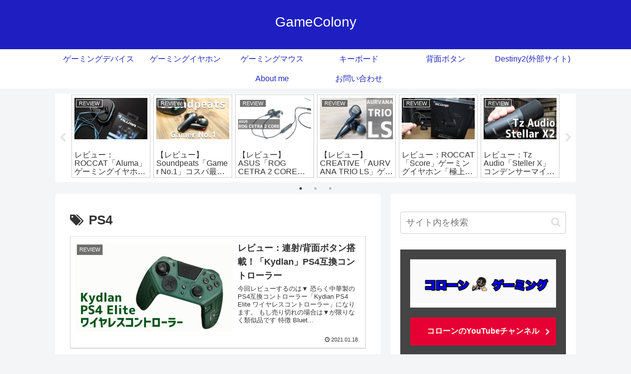

--- FILE ---
content_type: text/html; charset=UTF-8
request_url: https://gamecolony.jp/tag/ps4/
body_size: 31698
content:
<!doctype html>
<html dir="ltr" lang="ja" prefix="og: https://ogp.me/ns#">

<head>
<meta charset="utf-8">
<meta http-equiv="X-UA-Compatible" content="IE=edge">
<meta name="viewport" content="width=device-width, initial-scale=1.0, viewport-fit=cover"/>
<meta name="referrer" content="no-referrer-when-downgrade"/>

  
  <!-- preconnect dns-prefetch -->
<link rel="preconnect dns-prefetch" href="//www.googletagmanager.com">
<link rel="preconnect dns-prefetch" href="//www.google-analytics.com">
<link rel="preconnect dns-prefetch" href="//ajax.googleapis.com">
<link rel="preconnect dns-prefetch" href="//cdnjs.cloudflare.com">
<link rel="preconnect dns-prefetch" href="//pagead2.googlesyndication.com">
<link rel="preconnect dns-prefetch" href="//googleads.g.doubleclick.net">
<link rel="preconnect dns-prefetch" href="//tpc.googlesyndication.com">
<link rel="preconnect dns-prefetch" href="//ad.doubleclick.net">
<link rel="preconnect dns-prefetch" href="//www.gstatic.com">
<link rel="preconnect dns-prefetch" href="//cse.google.com">
<link rel="preconnect dns-prefetch" href="//fonts.gstatic.com">
<link rel="preconnect dns-prefetch" href="//fonts.googleapis.com">
<link rel="preconnect dns-prefetch" href="//cms.quantserve.com">
<link rel="preconnect dns-prefetch" href="//secure.gravatar.com">
<link rel="preconnect dns-prefetch" href="//cdn.syndication.twimg.com">
<link rel="preconnect dns-prefetch" href="//cdn.jsdelivr.net">
<link rel="preconnect dns-prefetch" href="//images-fe.ssl-images-amazon.com">
<link rel="preconnect dns-prefetch" href="//completion.amazon.com">
<link rel="preconnect dns-prefetch" href="//m.media-amazon.com">
<link rel="preconnect dns-prefetch" href="//i.moshimo.com">
<link rel="preconnect dns-prefetch" href="//aml.valuecommerce.com">
<link rel="preconnect dns-prefetch" href="//dalc.valuecommerce.com">
<link rel="preconnect dns-prefetch" href="//dalb.valuecommerce.com">
<title>PS4 | GameColony</title>

		<!-- All in One SEO 4.9.3 - aioseo.com -->
	<meta name="robots" content="noindex, max-snippet:-1, max-image-preview:large, max-video-preview:-1" />
	<meta name="google-site-verification" content="6a9GrTqUlCoXx_2AA2OiO5D89SPPJAGi_5s0r4Dq_XE" />
	<link rel="canonical" href="https://gamecolony.jp/tag/ps4/" />
	<link rel="next" href="https://gamecolony.jp/tag/ps4/page/2/" />
	<meta name="generator" content="All in One SEO (AIOSEO) 4.9.3" />
		<script type="application/ld+json" class="aioseo-schema">
			{"@context":"https:\/\/schema.org","@graph":[{"@type":"BreadcrumbList","@id":"https:\/\/gamecolony.jp\/tag\/ps4\/#breadcrumblist","itemListElement":[{"@type":"ListItem","@id":"https:\/\/gamecolony.jp#listItem","position":1,"name":"\u30db\u30fc\u30e0","item":"https:\/\/gamecolony.jp","nextItem":{"@type":"ListItem","@id":"https:\/\/gamecolony.jp\/tag\/ps4\/#listItem","name":"PS4"}},{"@type":"ListItem","@id":"https:\/\/gamecolony.jp\/tag\/ps4\/#listItem","position":2,"name":"PS4","previousItem":{"@type":"ListItem","@id":"https:\/\/gamecolony.jp#listItem","name":"\u30db\u30fc\u30e0"}}]},{"@type":"CollectionPage","@id":"https:\/\/gamecolony.jp\/tag\/ps4\/#collectionpage","url":"https:\/\/gamecolony.jp\/tag\/ps4\/","name":"PS4 | GameColony","inLanguage":"ja","isPartOf":{"@id":"https:\/\/gamecolony.jp\/#website"},"breadcrumb":{"@id":"https:\/\/gamecolony.jp\/tag\/ps4\/#breadcrumblist"}},{"@type":"Organization","@id":"https:\/\/gamecolony.jp\/#organization","name":"GameColony","description":"\u30b2\u30fc\u30e0\/\u30b2\u30fc\u30df\u30f3\u30b0\u30c7\u30d0\u30a4\u30b9\u60c5\u5831\u30b5\u30a4\u30c8","url":"https:\/\/gamecolony.jp\/"},{"@type":"WebSite","@id":"https:\/\/gamecolony.jp\/#website","url":"https:\/\/gamecolony.jp\/","name":"GameColony","description":"\u30b2\u30fc\u30e0\/\u30b2\u30fc\u30df\u30f3\u30b0\u30c7\u30d0\u30a4\u30b9\u60c5\u5831\u30b5\u30a4\u30c8","inLanguage":"ja","publisher":{"@id":"https:\/\/gamecolony.jp\/#organization"}}]}
		</script>
		<!-- All in One SEO -->


<!-- OGP -->
<meta property="og:type" content="website">
<meta property="og:description" content="「PS4」の記事一覧です。">
<meta property="og:title" content="PS4">
<meta property="og:url" content="https://gamecolony.jp/tag/ps4/">
<meta property="og:image" content="https://gamecolony.jp/wp-content/themes/cocoon-master/screenshot.jpg">
<meta property="og:site_name" content="GameColony">
<meta property="og:locale" content="ja_JP">
<meta property="article:published_time" content="2021-01-18T23:32:24+09:00" />
<meta property="article:modified_time" content="2022-02-09T15:37:41+09:00" />
<meta property="article:section" content="REVIEW">
<meta property="article:section" content="ゲーミングデバイス">
<meta property="article:section" content="コントローラー">
<meta property="article:section" content="背面ボタン">
<meta property="article:tag" content="Kydlan">
<meta property="article:tag" content="PS4">
<meta property="article:tag" content="コントローラー">
<meta property="article:tag" content="レビュー">
<meta property="article:tag" content="互換コントローラー">
<meta property="article:tag" content="背面ボタン">
<!-- /OGP -->

<!-- Twitter Card -->
<meta name="twitter:card" content="summary_large_image">
<meta property="twitter:description" content="「PS4」の記事一覧です。">
<meta property="twitter:title" content="PS4">
<meta property="twitter:url" content="https://gamecolony.jp/tag/ps4/">
<meta name="twitter:image" content="https://gamecolony.jp/wp-content/themes/cocoon-master/screenshot.jpg">
<meta name="twitter:domain" content="gamecolony.jp">
<!-- /Twitter Card -->
<link rel='dns-prefetch' href='//ajax.googleapis.com' />
<link rel='dns-prefetch' href='//cdnjs.cloudflare.com' />
<link rel='dns-prefetch' href='//secure.gravatar.com' />
<link rel='dns-prefetch' href='//stats.wp.com' />
<link rel='dns-prefetch' href='//v0.wordpress.com' />
<link rel="alternate" type="application/rss+xml" title="GameColony &raquo; フィード" href="https://gamecolony.jp/feed/" />
<link rel="alternate" type="application/rss+xml" title="GameColony &raquo; コメントフィード" href="https://gamecolony.jp/comments/feed/" />
<link rel="alternate" type="application/rss+xml" title="GameColony &raquo; PS4 タグのフィード" href="https://gamecolony.jp/tag/ps4/feed/" />
<link rel='stylesheet' id='cocoon-style-css' href='https://gamecolony.jp/wp-content/themes/cocoon-master/style.css?ver=6.1.9&#038;fver=20220206053644' media='all' />
<style id='cocoon-style-inline-css'>
.header .header-in{min-height:100px}#header-container,#header-container .navi,#navi .navi-in>.menu-header .sub-menu{background-color:#082ba0}.header,.header .site-name-text,#navi .navi-in a,#navi .navi-in a:hover{color:#fff}.header,.header .site-name-text,#navi .navi-in a,#navi .navi-in a:hover{color:#fff}.header{background-color:#1f1fc1}.header,.header .site-name-text{color:#fff}#header-container .navi,#navi .navi-in>.menu-header .sub-menu{background-color:#fff}#navi .navi-in a,#navi .navi-in a:hover{color:#fff}#navi .navi-in a,#navi .navi-in a:hover{color:#1f29c1}#navi .navi-in a:hover{background-color:rgba(255,255,255,.2)}.main{width:660px}.sidebar{width:376px}.wrap{width:1056px}@media screen and (max-width:1080px){.wrap{width:auto}.main,.sidebar,.sidebar-left .main,.sidebar-left .sidebar{margin:0 .5%}.main{width:67.4%}.sidebar{padding:1.5%;width:30%}.entry-card-thumb{width:38%}.entry-card-content{margin-left:40%}}@media screen and (max-width:834px){.header div.header-in{min-height:20px}}.toc-checkbox{display:none}.toc-content{visibility:hidden;height:0;opacity:.2;transition:all .5s ease-out}.toc-checkbox:checked~.toc-content{visibility:visible;padding-top:.6em;height:100%;opacity:1}.toc-title::after{content:'[開く]';margin-left:.5em;cursor:pointer;font-size:.8em}.toc-title:hover::after{text-decoration:underline}.toc-checkbox:checked+.toc-title::after{content:'[閉じる]'}#respond{display:none}#footer{background:#55557a}#footer,#footer a,.footer-title{color:#fff}.entry-content>*,.demo .entry-content p{line-height:1.8}.entry-content>*,.article p,.demo .entry-content p,.article dl,.article ul,.article ol,.article blockquote,.article pre,.article table,.article .toc,.body .article,.body .column-wrap,.body .new-entry-cards,.body .popular-entry-cards,.body .navi-entry-cards,.body .box-menus,.body .ranking-item,.body .rss-entry-cards,.body .widget,.body .author-box,.body .blogcard-wrap,.body .login-user-only,.body .information-box,.body .question-box,.body .alert-box,.body .information,.body .question,.body .alert,.body .memo-box,.body .comment-box,.body .common-icon-box,.body .blank-box,.body .button-block,.body .micro-bottom,.body .caption-box,.body .tab-caption-box,.body .label-box,.body .toggle-wrap,.body .wp-block-image,.body .booklink-box,.body .kaerebalink-box,.body .tomarebalink-box,.body .product-item-box,.body .speech-wrap,.body .wp-block-categories,.body .wp-block-archives,.body .wp-block-archives-dropdown,.body .wp-block-calendar,.body .ad-area,.body .wp-block-gallery,.body .wp-block-audio,.body .wp-block-cover,.body .wp-block-file,.body .wp-block-media-text,.body .wp-block-video,.body .wp-block-buttons,.body .wp-block-columns,.body .wp-block-separator,.body .components-placeholder,.body .wp-block-search,.body .wp-block-social-links,.body .timeline-box,.body .blogcard-type,.body .btn-wrap,.body .btn-wrap a,.body .block-box,.body .wp-block-embed,.body .wp-block-group,.body .wp-block-table,.body .scrollable-table,.body .wp-block-separator,.body .wp-block,.body .video-container,.comment-area,.related-entries,.pager-post-navi,.comment-respond,.is-root-container>*,[data-type="core/freeform"]{margin-bottom:1.4em}.article h2,.article h3,.article h4,.article h5,.article h6{margin-bottom:1.26em}@media screen and (max-width:480px){.body,.menu-content{font-size:16px}}@media screen and (max-width:781px){.wp-block-column{margin-bottom:1.4em}}@media screen and (max-width:599px){.column-wrap>div{margin-bottom:1.4em}}.article h2,.article h3,.article h4,.article h5,.article h6{margin-top:1.87em}.article .micro-top{margin-bottom:.28em}.article .micro-bottom{margin-top:-1.26em}.article .micro-balloon{margin-bottom:.7em}.article .micro-bottom.micro-balloon{margin-top:-.98em}.blank-box.bb-key-color{border-color:#19448e}.iic-key-color li::before{color:#19448e}.blank-box.bb-tab.bb-key-color::before{background-color:#19448e}.tb-key-color .toggle-button{border:1px solid #19448e;background:#19448e;color:#fff}.tb-key-color .toggle-button::before{color:#ccc}.tb-key-color .toggle-checkbox:checked~.toggle-content{border-color:#19448e}.cb-key-color.caption-box{border-color:#19448e}.cb-key-color .caption-box-label{background-color:#19448e;color:#fff}.tcb-key-color .tab-caption-box-label{background-color:#19448e;color:#fff}.tcb-key-color .tab-caption-box-content{border-color:#19448e}.lb-key-color .label-box-content{border-color:#19448e}.mc-key-color{background-color:#19448e;color:#fff;border:0}.mc-key-color.micro-bottom::after{border-bottom-color:#19448e;border-top-color:transparent}.mc-key-color::before{border-top-color:transparent;border-bottom-color:transparent}.mc-key-color::after{border-top-color:#19448e}.btn-key-color,.btn-wrap.btn-wrap-key-color>a{background-color:#19448e}.has-text-color.has-key-color-color{color:#19448e}.has-background.has-key-color-background-color{background-color:#19448e}.body.article,body#tinymce.wp-editor{background-color:#fff}.body.article,.editor-post-title__block .editor-post-title__input,body#tinymce.wp-editor{color:#333}html .body .has-key-color-background-color{background-color:#19448e}html .body .has-key-color-color{color:#19448e}html .body .has-key-color-border-color{border-color:#19448e}html .body .btn-wrap.has-key-color-background-color>a{background-color:#19448e}html .body .btn-wrap.has-key-color-color>a{color:#19448e}html .body .btn-wrap.has-key-color-border-color>a{border-color:#19448e}html .body .bb-tab.has-key-color-border-color .bb-label{background-color:#19448e}html .body .toggle-wrap.has-key-color-border-color .toggle-button{background-color:#19448e}html .body .toggle-wrap.has-key-color-border-color .toggle-button,.toggle-wrap.has-key-color-border-color .toggle-content{border-color:#19448e}html .body .iconlist-box.has-key-color-icon-color li::before{color:#19448e}html .body .micro-balloon.has-key-color-color{color:#19448e}html .body .micro-balloon.has-key-color-background-color{background-color:#19448e;border-color:transparent}html .body .micro-balloon.has-key-color-background-color.micro-bottom::after{border-bottom-color:#19448e;border-top-color:transparent}html .body .micro-balloon.has-key-color-background-color::before{border-top-color:transparent;border-bottom-color:transparent}html .body .micro-balloon.has-key-color-background-color::after{border-top-color:#19448e}html .body .micro-balloon.has-border-color.has-key-color-border-color{border-color:#19448e}html .body .micro-balloon.micro-top.has-key-color-border-color::before{border-top-color:#19448e}html .body .micro-balloon.micro-bottom.has-key-color-border-color::before{border-bottom-color:#19448e}html .body .caption-box.has-key-color-border-color .box-label{background-color:#19448e}html .body .tab-caption-box.has-key-color-border-color .box-label{background-color:#19448e}html .body .tab-caption-box.has-key-color-border-color .box-content{border-color:#19448e}html .body .tab-caption-box.has-key-color-background-color .box-content{background-color:#19448e}html .body .label-box.has-key-color-border-color .box-content{border-color:#19448e}html .body .label-box.has-key-color-background-color .box-content{background-color:#19448e}html .body .speech-balloon.has-key-color-background-color{background-color:#19448e}html .body .speech-balloon.has-text-color.has-key-color-color{color:#19448e}html .body .speech-balloon.has-key-color-border-color{border-color:#19448e}html .body .sbp-l .speech-balloon.has-key-color-border-color::before{border-right-color:#19448e}html .body .sbp-r .speech-balloon.has-key-color-border-color::before{border-left-color:#19448e}html .body .sbp-l .speech-balloon.has-key-color-background-color::after{border-right-color:#19448e}html .body .sbp-r .speech-balloon.has-key-color-background-color::after{border-left-color:#19448e}html .body .sbs-line.sbp-r .speech-balloon.has-key-color-background-color{background-color:#19448e}html .body .sbs-line.sbp-r .speech-balloon.has-key-color-border-color{border-color:#19448e}html .body .speech-wraphtml .body .sbs-think .speech-balloon.has-key-color-border-color::before,html .body .speech-wrap.sbs-think .speech-balloon.has-key-color-border-color::after{border-color:#19448e}html .body .sbs-think .speech-balloon.has-key-color-background-color::before,html .body .sbs-think .speech-balloon.has-key-color-background-color::after{background-color:#19448e}html .body .sbs-think .speech-balloon.has-key-color-border-color::before{border-color:#19448e}html .body .timeline-box.has-key-color-point-color .timeline-item::before{background-color:#19448e}html .body .has-key-color-question-color .faq-question-label{color:#19448e}html .body .has-key-color-answer-color .faq-answer-label{color:#19448e}html .body .is-style-square.has-key-color-question-color .faq-question-label{color:#fff;background-color:#19448e}html .body .is-style-square.has-key-color-answer-color .faq-answer-label{color:#fff;background-color:#19448e}html .body .has-red-background-color{background-color:#e60033}html .body .has-red-color{color:#e60033}html .body .has-red-border-color{border-color:#e60033}html .body .btn-wrap.has-red-background-color>a{background-color:#e60033}html .body .btn-wrap.has-red-color>a{color:#e60033}html .body .btn-wrap.has-red-border-color>a{border-color:#e60033}html .body .bb-tab.has-red-border-color .bb-label{background-color:#e60033}html .body .toggle-wrap.has-red-border-color .toggle-button{background-color:#e60033}html .body .toggle-wrap.has-red-border-color .toggle-button,.toggle-wrap.has-red-border-color .toggle-content{border-color:#e60033}html .body .iconlist-box.has-red-icon-color li::before{color:#e60033}html .body .micro-balloon.has-red-color{color:#e60033}html .body .micro-balloon.has-red-background-color{background-color:#e60033;border-color:transparent}html .body .micro-balloon.has-red-background-color.micro-bottom::after{border-bottom-color:#e60033;border-top-color:transparent}html .body .micro-balloon.has-red-background-color::before{border-top-color:transparent;border-bottom-color:transparent}html .body .micro-balloon.has-red-background-color::after{border-top-color:#e60033}html .body .micro-balloon.has-border-color.has-red-border-color{border-color:#e60033}html .body .micro-balloon.micro-top.has-red-border-color::before{border-top-color:#e60033}html .body .micro-balloon.micro-bottom.has-red-border-color::before{border-bottom-color:#e60033}html .body .caption-box.has-red-border-color .box-label{background-color:#e60033}html .body .tab-caption-box.has-red-border-color .box-label{background-color:#e60033}html .body .tab-caption-box.has-red-border-color .box-content{border-color:#e60033}html .body .tab-caption-box.has-red-background-color .box-content{background-color:#e60033}html .body .label-box.has-red-border-color .box-content{border-color:#e60033}html .body .label-box.has-red-background-color .box-content{background-color:#e60033}html .body .speech-balloon.has-red-background-color{background-color:#e60033}html .body .speech-balloon.has-text-color.has-red-color{color:#e60033}html .body .speech-balloon.has-red-border-color{border-color:#e60033}html .body .sbp-l .speech-balloon.has-red-border-color::before{border-right-color:#e60033}html .body .sbp-r .speech-balloon.has-red-border-color::before{border-left-color:#e60033}html .body .sbp-l .speech-balloon.has-red-background-color::after{border-right-color:#e60033}html .body .sbp-r .speech-balloon.has-red-background-color::after{border-left-color:#e60033}html .body .sbs-line.sbp-r .speech-balloon.has-red-background-color{background-color:#e60033}html .body .sbs-line.sbp-r .speech-balloon.has-red-border-color{border-color:#e60033}html .body .speech-wraphtml .body .sbs-think .speech-balloon.has-red-border-color::before,html .body .speech-wrap.sbs-think .speech-balloon.has-red-border-color::after{border-color:#e60033}html .body .sbs-think .speech-balloon.has-red-background-color::before,html .body .sbs-think .speech-balloon.has-red-background-color::after{background-color:#e60033}html .body .sbs-think .speech-balloon.has-red-border-color::before{border-color:#e60033}html .body .timeline-box.has-red-point-color .timeline-item::before{background-color:#e60033}html .body .has-red-question-color .faq-question-label{color:#e60033}html .body .has-red-answer-color .faq-answer-label{color:#e60033}html .body .is-style-square.has-red-question-color .faq-question-label{color:#fff;background-color:#e60033}html .body .is-style-square.has-red-answer-color .faq-answer-label{color:#fff;background-color:#e60033}html .body .has-pink-background-color{background-color:#e95295}html .body .has-pink-color{color:#e95295}html .body .has-pink-border-color{border-color:#e95295}html .body .btn-wrap.has-pink-background-color>a{background-color:#e95295}html .body .btn-wrap.has-pink-color>a{color:#e95295}html .body .btn-wrap.has-pink-border-color>a{border-color:#e95295}html .body .bb-tab.has-pink-border-color .bb-label{background-color:#e95295}html .body .toggle-wrap.has-pink-border-color .toggle-button{background-color:#e95295}html .body .toggle-wrap.has-pink-border-color .toggle-button,.toggle-wrap.has-pink-border-color .toggle-content{border-color:#e95295}html .body .iconlist-box.has-pink-icon-color li::before{color:#e95295}html .body .micro-balloon.has-pink-color{color:#e95295}html .body .micro-balloon.has-pink-background-color{background-color:#e95295;border-color:transparent}html .body .micro-balloon.has-pink-background-color.micro-bottom::after{border-bottom-color:#e95295;border-top-color:transparent}html .body .micro-balloon.has-pink-background-color::before{border-top-color:transparent;border-bottom-color:transparent}html .body .micro-balloon.has-pink-background-color::after{border-top-color:#e95295}html .body .micro-balloon.has-border-color.has-pink-border-color{border-color:#e95295}html .body .micro-balloon.micro-top.has-pink-border-color::before{border-top-color:#e95295}html .body .micro-balloon.micro-bottom.has-pink-border-color::before{border-bottom-color:#e95295}html .body .caption-box.has-pink-border-color .box-label{background-color:#e95295}html .body .tab-caption-box.has-pink-border-color .box-label{background-color:#e95295}html .body .tab-caption-box.has-pink-border-color .box-content{border-color:#e95295}html .body .tab-caption-box.has-pink-background-color .box-content{background-color:#e95295}html .body .label-box.has-pink-border-color .box-content{border-color:#e95295}html .body .label-box.has-pink-background-color .box-content{background-color:#e95295}html .body .speech-balloon.has-pink-background-color{background-color:#e95295}html .body .speech-balloon.has-text-color.has-pink-color{color:#e95295}html .body .speech-balloon.has-pink-border-color{border-color:#e95295}html .body .sbp-l .speech-balloon.has-pink-border-color::before{border-right-color:#e95295}html .body .sbp-r .speech-balloon.has-pink-border-color::before{border-left-color:#e95295}html .body .sbp-l .speech-balloon.has-pink-background-color::after{border-right-color:#e95295}html .body .sbp-r .speech-balloon.has-pink-background-color::after{border-left-color:#e95295}html .body .sbs-line.sbp-r .speech-balloon.has-pink-background-color{background-color:#e95295}html .body .sbs-line.sbp-r .speech-balloon.has-pink-border-color{border-color:#e95295}html .body .speech-wraphtml .body .sbs-think .speech-balloon.has-pink-border-color::before,html .body .speech-wrap.sbs-think .speech-balloon.has-pink-border-color::after{border-color:#e95295}html .body .sbs-think .speech-balloon.has-pink-background-color::before,html .body .sbs-think .speech-balloon.has-pink-background-color::after{background-color:#e95295}html .body .sbs-think .speech-balloon.has-pink-border-color::before{border-color:#e95295}html .body .timeline-box.has-pink-point-color .timeline-item::before{background-color:#e95295}html .body .has-pink-question-color .faq-question-label{color:#e95295}html .body .has-pink-answer-color .faq-answer-label{color:#e95295}html .body .is-style-square.has-pink-question-color .faq-question-label{color:#fff;background-color:#e95295}html .body .is-style-square.has-pink-answer-color .faq-answer-label{color:#fff;background-color:#e95295}html .body .has-purple-background-color{background-color:#884898}html .body .has-purple-color{color:#884898}html .body .has-purple-border-color{border-color:#884898}html .body .btn-wrap.has-purple-background-color>a{background-color:#884898}html .body .btn-wrap.has-purple-color>a{color:#884898}html .body .btn-wrap.has-purple-border-color>a{border-color:#884898}html .body .bb-tab.has-purple-border-color .bb-label{background-color:#884898}html .body .toggle-wrap.has-purple-border-color .toggle-button{background-color:#884898}html .body .toggle-wrap.has-purple-border-color .toggle-button,.toggle-wrap.has-purple-border-color .toggle-content{border-color:#884898}html .body .iconlist-box.has-purple-icon-color li::before{color:#884898}html .body .micro-balloon.has-purple-color{color:#884898}html .body .micro-balloon.has-purple-background-color{background-color:#884898;border-color:transparent}html .body .micro-balloon.has-purple-background-color.micro-bottom::after{border-bottom-color:#884898;border-top-color:transparent}html .body .micro-balloon.has-purple-background-color::before{border-top-color:transparent;border-bottom-color:transparent}html .body .micro-balloon.has-purple-background-color::after{border-top-color:#884898}html .body .micro-balloon.has-border-color.has-purple-border-color{border-color:#884898}html .body .micro-balloon.micro-top.has-purple-border-color::before{border-top-color:#884898}html .body .micro-balloon.micro-bottom.has-purple-border-color::before{border-bottom-color:#884898}html .body .caption-box.has-purple-border-color .box-label{background-color:#884898}html .body .tab-caption-box.has-purple-border-color .box-label{background-color:#884898}html .body .tab-caption-box.has-purple-border-color .box-content{border-color:#884898}html .body .tab-caption-box.has-purple-background-color .box-content{background-color:#884898}html .body .label-box.has-purple-border-color .box-content{border-color:#884898}html .body .label-box.has-purple-background-color .box-content{background-color:#884898}html .body .speech-balloon.has-purple-background-color{background-color:#884898}html .body .speech-balloon.has-text-color.has-purple-color{color:#884898}html .body .speech-balloon.has-purple-border-color{border-color:#884898}html .body .sbp-l .speech-balloon.has-purple-border-color::before{border-right-color:#884898}html .body .sbp-r .speech-balloon.has-purple-border-color::before{border-left-color:#884898}html .body .sbp-l .speech-balloon.has-purple-background-color::after{border-right-color:#884898}html .body .sbp-r .speech-balloon.has-purple-background-color::after{border-left-color:#884898}html .body .sbs-line.sbp-r .speech-balloon.has-purple-background-color{background-color:#884898}html .body .sbs-line.sbp-r .speech-balloon.has-purple-border-color{border-color:#884898}html .body .speech-wraphtml .body .sbs-think .speech-balloon.has-purple-border-color::before,html .body .speech-wrap.sbs-think .speech-balloon.has-purple-border-color::after{border-color:#884898}html .body .sbs-think .speech-balloon.has-purple-background-color::before,html .body .sbs-think .speech-balloon.has-purple-background-color::after{background-color:#884898}html .body .sbs-think .speech-balloon.has-purple-border-color::before{border-color:#884898}html .body .timeline-box.has-purple-point-color .timeline-item::before{background-color:#884898}html .body .has-purple-question-color .faq-question-label{color:#884898}html .body .has-purple-answer-color .faq-answer-label{color:#884898}html .body .is-style-square.has-purple-question-color .faq-question-label{color:#fff;background-color:#884898}html .body .is-style-square.has-purple-answer-color .faq-answer-label{color:#fff;background-color:#884898}html .body .has-deep-background-color{background-color:#55295b}html .body .has-deep-color{color:#55295b}html .body .has-deep-border-color{border-color:#55295b}html .body .btn-wrap.has-deep-background-color>a{background-color:#55295b}html .body .btn-wrap.has-deep-color>a{color:#55295b}html .body .btn-wrap.has-deep-border-color>a{border-color:#55295b}html .body .bb-tab.has-deep-border-color .bb-label{background-color:#55295b}html .body .toggle-wrap.has-deep-border-color .toggle-button{background-color:#55295b}html .body .toggle-wrap.has-deep-border-color .toggle-button,.toggle-wrap.has-deep-border-color .toggle-content{border-color:#55295b}html .body .iconlist-box.has-deep-icon-color li::before{color:#55295b}html .body .micro-balloon.has-deep-color{color:#55295b}html .body .micro-balloon.has-deep-background-color{background-color:#55295b;border-color:transparent}html .body .micro-balloon.has-deep-background-color.micro-bottom::after{border-bottom-color:#55295b;border-top-color:transparent}html .body .micro-balloon.has-deep-background-color::before{border-top-color:transparent;border-bottom-color:transparent}html .body .micro-balloon.has-deep-background-color::after{border-top-color:#55295b}html .body .micro-balloon.has-border-color.has-deep-border-color{border-color:#55295b}html .body .micro-balloon.micro-top.has-deep-border-color::before{border-top-color:#55295b}html .body .micro-balloon.micro-bottom.has-deep-border-color::before{border-bottom-color:#55295b}html .body .caption-box.has-deep-border-color .box-label{background-color:#55295b}html .body .tab-caption-box.has-deep-border-color .box-label{background-color:#55295b}html .body .tab-caption-box.has-deep-border-color .box-content{border-color:#55295b}html .body .tab-caption-box.has-deep-background-color .box-content{background-color:#55295b}html .body .label-box.has-deep-border-color .box-content{border-color:#55295b}html .body .label-box.has-deep-background-color .box-content{background-color:#55295b}html .body .speech-balloon.has-deep-background-color{background-color:#55295b}html .body .speech-balloon.has-text-color.has-deep-color{color:#55295b}html .body .speech-balloon.has-deep-border-color{border-color:#55295b}html .body .sbp-l .speech-balloon.has-deep-border-color::before{border-right-color:#55295b}html .body .sbp-r .speech-balloon.has-deep-border-color::before{border-left-color:#55295b}html .body .sbp-l .speech-balloon.has-deep-background-color::after{border-right-color:#55295b}html .body .sbp-r .speech-balloon.has-deep-background-color::after{border-left-color:#55295b}html .body .sbs-line.sbp-r .speech-balloon.has-deep-background-color{background-color:#55295b}html .body .sbs-line.sbp-r .speech-balloon.has-deep-border-color{border-color:#55295b}html .body .speech-wraphtml .body .sbs-think .speech-balloon.has-deep-border-color::before,html .body .speech-wrap.sbs-think .speech-balloon.has-deep-border-color::after{border-color:#55295b}html .body .sbs-think .speech-balloon.has-deep-background-color::before,html .body .sbs-think .speech-balloon.has-deep-background-color::after{background-color:#55295b}html .body .sbs-think .speech-balloon.has-deep-border-color::before{border-color:#55295b}html .body .timeline-box.has-deep-point-color .timeline-item::before{background-color:#55295b}html .body .has-deep-question-color .faq-question-label{color:#55295b}html .body .has-deep-answer-color .faq-answer-label{color:#55295b}html .body .is-style-square.has-deep-question-color .faq-question-label{color:#fff;background-color:#55295b}html .body .is-style-square.has-deep-answer-color .faq-answer-label{color:#fff;background-color:#55295b}html .body .has-indigo-background-color{background-color:#1e50a2}html .body .has-indigo-color{color:#1e50a2}html .body .has-indigo-border-color{border-color:#1e50a2}html .body .btn-wrap.has-indigo-background-color>a{background-color:#1e50a2}html .body .btn-wrap.has-indigo-color>a{color:#1e50a2}html .body .btn-wrap.has-indigo-border-color>a{border-color:#1e50a2}html .body .bb-tab.has-indigo-border-color .bb-label{background-color:#1e50a2}html .body .toggle-wrap.has-indigo-border-color .toggle-button{background-color:#1e50a2}html .body .toggle-wrap.has-indigo-border-color .toggle-button,.toggle-wrap.has-indigo-border-color .toggle-content{border-color:#1e50a2}html .body .iconlist-box.has-indigo-icon-color li::before{color:#1e50a2}html .body .micro-balloon.has-indigo-color{color:#1e50a2}html .body .micro-balloon.has-indigo-background-color{background-color:#1e50a2;border-color:transparent}html .body .micro-balloon.has-indigo-background-color.micro-bottom::after{border-bottom-color:#1e50a2;border-top-color:transparent}html .body .micro-balloon.has-indigo-background-color::before{border-top-color:transparent;border-bottom-color:transparent}html .body .micro-balloon.has-indigo-background-color::after{border-top-color:#1e50a2}html .body .micro-balloon.has-border-color.has-indigo-border-color{border-color:#1e50a2}html .body .micro-balloon.micro-top.has-indigo-border-color::before{border-top-color:#1e50a2}html .body .micro-balloon.micro-bottom.has-indigo-border-color::before{border-bottom-color:#1e50a2}html .body .caption-box.has-indigo-border-color .box-label{background-color:#1e50a2}html .body .tab-caption-box.has-indigo-border-color .box-label{background-color:#1e50a2}html .body .tab-caption-box.has-indigo-border-color .box-content{border-color:#1e50a2}html .body .tab-caption-box.has-indigo-background-color .box-content{background-color:#1e50a2}html .body .label-box.has-indigo-border-color .box-content{border-color:#1e50a2}html .body .label-box.has-indigo-background-color .box-content{background-color:#1e50a2}html .body .speech-balloon.has-indigo-background-color{background-color:#1e50a2}html .body .speech-balloon.has-text-color.has-indigo-color{color:#1e50a2}html .body .speech-balloon.has-indigo-border-color{border-color:#1e50a2}html .body .sbp-l .speech-balloon.has-indigo-border-color::before{border-right-color:#1e50a2}html .body .sbp-r .speech-balloon.has-indigo-border-color::before{border-left-color:#1e50a2}html .body .sbp-l .speech-balloon.has-indigo-background-color::after{border-right-color:#1e50a2}html .body .sbp-r .speech-balloon.has-indigo-background-color::after{border-left-color:#1e50a2}html .body .sbs-line.sbp-r .speech-balloon.has-indigo-background-color{background-color:#1e50a2}html .body .sbs-line.sbp-r .speech-balloon.has-indigo-border-color{border-color:#1e50a2}html .body .speech-wraphtml .body .sbs-think .speech-balloon.has-indigo-border-color::before,html .body .speech-wrap.sbs-think .speech-balloon.has-indigo-border-color::after{border-color:#1e50a2}html .body .sbs-think .speech-balloon.has-indigo-background-color::before,html .body .sbs-think .speech-balloon.has-indigo-background-color::after{background-color:#1e50a2}html .body .sbs-think .speech-balloon.has-indigo-border-color::before{border-color:#1e50a2}html .body .timeline-box.has-indigo-point-color .timeline-item::before{background-color:#1e50a2}html .body .has-indigo-question-color .faq-question-label{color:#1e50a2}html .body .has-indigo-answer-color .faq-answer-label{color:#1e50a2}html .body .is-style-square.has-indigo-question-color .faq-question-label{color:#fff;background-color:#1e50a2}html .body .is-style-square.has-indigo-answer-color .faq-answer-label{color:#fff;background-color:#1e50a2}html .body .has-blue-background-color{background-color:#0095d9}html .body .has-blue-color{color:#0095d9}html .body .has-blue-border-color{border-color:#0095d9}html .body .btn-wrap.has-blue-background-color>a{background-color:#0095d9}html .body .btn-wrap.has-blue-color>a{color:#0095d9}html .body .btn-wrap.has-blue-border-color>a{border-color:#0095d9}html .body .bb-tab.has-blue-border-color .bb-label{background-color:#0095d9}html .body .toggle-wrap.has-blue-border-color .toggle-button{background-color:#0095d9}html .body .toggle-wrap.has-blue-border-color .toggle-button,.toggle-wrap.has-blue-border-color .toggle-content{border-color:#0095d9}html .body .iconlist-box.has-blue-icon-color li::before{color:#0095d9}html .body .micro-balloon.has-blue-color{color:#0095d9}html .body .micro-balloon.has-blue-background-color{background-color:#0095d9;border-color:transparent}html .body .micro-balloon.has-blue-background-color.micro-bottom::after{border-bottom-color:#0095d9;border-top-color:transparent}html .body .micro-balloon.has-blue-background-color::before{border-top-color:transparent;border-bottom-color:transparent}html .body .micro-balloon.has-blue-background-color::after{border-top-color:#0095d9}html .body .micro-balloon.has-border-color.has-blue-border-color{border-color:#0095d9}html .body .micro-balloon.micro-top.has-blue-border-color::before{border-top-color:#0095d9}html .body .micro-balloon.micro-bottom.has-blue-border-color::before{border-bottom-color:#0095d9}html .body .caption-box.has-blue-border-color .box-label{background-color:#0095d9}html .body .tab-caption-box.has-blue-border-color .box-label{background-color:#0095d9}html .body .tab-caption-box.has-blue-border-color .box-content{border-color:#0095d9}html .body .tab-caption-box.has-blue-background-color .box-content{background-color:#0095d9}html .body .label-box.has-blue-border-color .box-content{border-color:#0095d9}html .body .label-box.has-blue-background-color .box-content{background-color:#0095d9}html .body .speech-balloon.has-blue-background-color{background-color:#0095d9}html .body .speech-balloon.has-text-color.has-blue-color{color:#0095d9}html .body .speech-balloon.has-blue-border-color{border-color:#0095d9}html .body .sbp-l .speech-balloon.has-blue-border-color::before{border-right-color:#0095d9}html .body .sbp-r .speech-balloon.has-blue-border-color::before{border-left-color:#0095d9}html .body .sbp-l .speech-balloon.has-blue-background-color::after{border-right-color:#0095d9}html .body .sbp-r .speech-balloon.has-blue-background-color::after{border-left-color:#0095d9}html .body .sbs-line.sbp-r .speech-balloon.has-blue-background-color{background-color:#0095d9}html .body .sbs-line.sbp-r .speech-balloon.has-blue-border-color{border-color:#0095d9}html .body .speech-wraphtml .body .sbs-think .speech-balloon.has-blue-border-color::before,html .body .speech-wrap.sbs-think .speech-balloon.has-blue-border-color::after{border-color:#0095d9}html .body .sbs-think .speech-balloon.has-blue-background-color::before,html .body .sbs-think .speech-balloon.has-blue-background-color::after{background-color:#0095d9}html .body .sbs-think .speech-balloon.has-blue-border-color::before{border-color:#0095d9}html .body .timeline-box.has-blue-point-color .timeline-item::before{background-color:#0095d9}html .body .has-blue-question-color .faq-question-label{color:#0095d9}html .body .has-blue-answer-color .faq-answer-label{color:#0095d9}html .body .is-style-square.has-blue-question-color .faq-question-label{color:#fff;background-color:#0095d9}html .body .is-style-square.has-blue-answer-color .faq-answer-label{color:#fff;background-color:#0095d9}html .body .has-light-blue-background-color{background-color:#2ca9e1}html .body .has-light-blue-color{color:#2ca9e1}html .body .has-light-blue-border-color{border-color:#2ca9e1}html .body .btn-wrap.has-light-blue-background-color>a{background-color:#2ca9e1}html .body .btn-wrap.has-light-blue-color>a{color:#2ca9e1}html .body .btn-wrap.has-light-blue-border-color>a{border-color:#2ca9e1}html .body .bb-tab.has-light-blue-border-color .bb-label{background-color:#2ca9e1}html .body .toggle-wrap.has-light-blue-border-color .toggle-button{background-color:#2ca9e1}html .body .toggle-wrap.has-light-blue-border-color .toggle-button,.toggle-wrap.has-light-blue-border-color .toggle-content{border-color:#2ca9e1}html .body .iconlist-box.has-light-blue-icon-color li::before{color:#2ca9e1}html .body .micro-balloon.has-light-blue-color{color:#2ca9e1}html .body .micro-balloon.has-light-blue-background-color{background-color:#2ca9e1;border-color:transparent}html .body .micro-balloon.has-light-blue-background-color.micro-bottom::after{border-bottom-color:#2ca9e1;border-top-color:transparent}html .body .micro-balloon.has-light-blue-background-color::before{border-top-color:transparent;border-bottom-color:transparent}html .body .micro-balloon.has-light-blue-background-color::after{border-top-color:#2ca9e1}html .body .micro-balloon.has-border-color.has-light-blue-border-color{border-color:#2ca9e1}html .body .micro-balloon.micro-top.has-light-blue-border-color::before{border-top-color:#2ca9e1}html .body .micro-balloon.micro-bottom.has-light-blue-border-color::before{border-bottom-color:#2ca9e1}html .body .caption-box.has-light-blue-border-color .box-label{background-color:#2ca9e1}html .body .tab-caption-box.has-light-blue-border-color .box-label{background-color:#2ca9e1}html .body .tab-caption-box.has-light-blue-border-color .box-content{border-color:#2ca9e1}html .body .tab-caption-box.has-light-blue-background-color .box-content{background-color:#2ca9e1}html .body .label-box.has-light-blue-border-color .box-content{border-color:#2ca9e1}html .body .label-box.has-light-blue-background-color .box-content{background-color:#2ca9e1}html .body .speech-balloon.has-light-blue-background-color{background-color:#2ca9e1}html .body .speech-balloon.has-text-color.has-light-blue-color{color:#2ca9e1}html .body .speech-balloon.has-light-blue-border-color{border-color:#2ca9e1}html .body .sbp-l .speech-balloon.has-light-blue-border-color::before{border-right-color:#2ca9e1}html .body .sbp-r .speech-balloon.has-light-blue-border-color::before{border-left-color:#2ca9e1}html .body .sbp-l .speech-balloon.has-light-blue-background-color::after{border-right-color:#2ca9e1}html .body .sbp-r .speech-balloon.has-light-blue-background-color::after{border-left-color:#2ca9e1}html .body .sbs-line.sbp-r .speech-balloon.has-light-blue-background-color{background-color:#2ca9e1}html .body .sbs-line.sbp-r .speech-balloon.has-light-blue-border-color{border-color:#2ca9e1}html .body .speech-wraphtml .body .sbs-think .speech-balloon.has-light-blue-border-color::before,html .body .speech-wrap.sbs-think .speech-balloon.has-light-blue-border-color::after{border-color:#2ca9e1}html .body .sbs-think .speech-balloon.has-light-blue-background-color::before,html .body .sbs-think .speech-balloon.has-light-blue-background-color::after{background-color:#2ca9e1}html .body .sbs-think .speech-balloon.has-light-blue-border-color::before{border-color:#2ca9e1}html .body .timeline-box.has-light-blue-point-color .timeline-item::before{background-color:#2ca9e1}html .body .has-light-blue-question-color .faq-question-label{color:#2ca9e1}html .body .has-light-blue-answer-color .faq-answer-label{color:#2ca9e1}html .body .is-style-square.has-light-blue-question-color .faq-question-label{color:#fff;background-color:#2ca9e1}html .body .is-style-square.has-light-blue-answer-color .faq-answer-label{color:#fff;background-color:#2ca9e1}html .body .has-cyan-background-color{background-color:#00a3af}html .body .has-cyan-color{color:#00a3af}html .body .has-cyan-border-color{border-color:#00a3af}html .body .btn-wrap.has-cyan-background-color>a{background-color:#00a3af}html .body .btn-wrap.has-cyan-color>a{color:#00a3af}html .body .btn-wrap.has-cyan-border-color>a{border-color:#00a3af}html .body .bb-tab.has-cyan-border-color .bb-label{background-color:#00a3af}html .body .toggle-wrap.has-cyan-border-color .toggle-button{background-color:#00a3af}html .body .toggle-wrap.has-cyan-border-color .toggle-button,.toggle-wrap.has-cyan-border-color .toggle-content{border-color:#00a3af}html .body .iconlist-box.has-cyan-icon-color li::before{color:#00a3af}html .body .micro-balloon.has-cyan-color{color:#00a3af}html .body .micro-balloon.has-cyan-background-color{background-color:#00a3af;border-color:transparent}html .body .micro-balloon.has-cyan-background-color.micro-bottom::after{border-bottom-color:#00a3af;border-top-color:transparent}html .body .micro-balloon.has-cyan-background-color::before{border-top-color:transparent;border-bottom-color:transparent}html .body .micro-balloon.has-cyan-background-color::after{border-top-color:#00a3af}html .body .micro-balloon.has-border-color.has-cyan-border-color{border-color:#00a3af}html .body .micro-balloon.micro-top.has-cyan-border-color::before{border-top-color:#00a3af}html .body .micro-balloon.micro-bottom.has-cyan-border-color::before{border-bottom-color:#00a3af}html .body .caption-box.has-cyan-border-color .box-label{background-color:#00a3af}html .body .tab-caption-box.has-cyan-border-color .box-label{background-color:#00a3af}html .body .tab-caption-box.has-cyan-border-color .box-content{border-color:#00a3af}html .body .tab-caption-box.has-cyan-background-color .box-content{background-color:#00a3af}html .body .label-box.has-cyan-border-color .box-content{border-color:#00a3af}html .body .label-box.has-cyan-background-color .box-content{background-color:#00a3af}html .body .speech-balloon.has-cyan-background-color{background-color:#00a3af}html .body .speech-balloon.has-text-color.has-cyan-color{color:#00a3af}html .body .speech-balloon.has-cyan-border-color{border-color:#00a3af}html .body .sbp-l .speech-balloon.has-cyan-border-color::before{border-right-color:#00a3af}html .body .sbp-r .speech-balloon.has-cyan-border-color::before{border-left-color:#00a3af}html .body .sbp-l .speech-balloon.has-cyan-background-color::after{border-right-color:#00a3af}html .body .sbp-r .speech-balloon.has-cyan-background-color::after{border-left-color:#00a3af}html .body .sbs-line.sbp-r .speech-balloon.has-cyan-background-color{background-color:#00a3af}html .body .sbs-line.sbp-r .speech-balloon.has-cyan-border-color{border-color:#00a3af}html .body .speech-wraphtml .body .sbs-think .speech-balloon.has-cyan-border-color::before,html .body .speech-wrap.sbs-think .speech-balloon.has-cyan-border-color::after{border-color:#00a3af}html .body .sbs-think .speech-balloon.has-cyan-background-color::before,html .body .sbs-think .speech-balloon.has-cyan-background-color::after{background-color:#00a3af}html .body .sbs-think .speech-balloon.has-cyan-border-color::before{border-color:#00a3af}html .body .timeline-box.has-cyan-point-color .timeline-item::before{background-color:#00a3af}html .body .has-cyan-question-color .faq-question-label{color:#00a3af}html .body .has-cyan-answer-color .faq-answer-label{color:#00a3af}html .body .is-style-square.has-cyan-question-color .faq-question-label{color:#fff;background-color:#00a3af}html .body .is-style-square.has-cyan-answer-color .faq-answer-label{color:#fff;background-color:#00a3af}html .body .has-teal-background-color{background-color:#007b43}html .body .has-teal-color{color:#007b43}html .body .has-teal-border-color{border-color:#007b43}html .body .btn-wrap.has-teal-background-color>a{background-color:#007b43}html .body .btn-wrap.has-teal-color>a{color:#007b43}html .body .btn-wrap.has-teal-border-color>a{border-color:#007b43}html .body .bb-tab.has-teal-border-color .bb-label{background-color:#007b43}html .body .toggle-wrap.has-teal-border-color .toggle-button{background-color:#007b43}html .body .toggle-wrap.has-teal-border-color .toggle-button,.toggle-wrap.has-teal-border-color .toggle-content{border-color:#007b43}html .body .iconlist-box.has-teal-icon-color li::before{color:#007b43}html .body .micro-balloon.has-teal-color{color:#007b43}html .body .micro-balloon.has-teal-background-color{background-color:#007b43;border-color:transparent}html .body .micro-balloon.has-teal-background-color.micro-bottom::after{border-bottom-color:#007b43;border-top-color:transparent}html .body .micro-balloon.has-teal-background-color::before{border-top-color:transparent;border-bottom-color:transparent}html .body .micro-balloon.has-teal-background-color::after{border-top-color:#007b43}html .body .micro-balloon.has-border-color.has-teal-border-color{border-color:#007b43}html .body .micro-balloon.micro-top.has-teal-border-color::before{border-top-color:#007b43}html .body .micro-balloon.micro-bottom.has-teal-border-color::before{border-bottom-color:#007b43}html .body .caption-box.has-teal-border-color .box-label{background-color:#007b43}html .body .tab-caption-box.has-teal-border-color .box-label{background-color:#007b43}html .body .tab-caption-box.has-teal-border-color .box-content{border-color:#007b43}html .body .tab-caption-box.has-teal-background-color .box-content{background-color:#007b43}html .body .label-box.has-teal-border-color .box-content{border-color:#007b43}html .body .label-box.has-teal-background-color .box-content{background-color:#007b43}html .body .speech-balloon.has-teal-background-color{background-color:#007b43}html .body .speech-balloon.has-text-color.has-teal-color{color:#007b43}html .body .speech-balloon.has-teal-border-color{border-color:#007b43}html .body .sbp-l .speech-balloon.has-teal-border-color::before{border-right-color:#007b43}html .body .sbp-r .speech-balloon.has-teal-border-color::before{border-left-color:#007b43}html .body .sbp-l .speech-balloon.has-teal-background-color::after{border-right-color:#007b43}html .body .sbp-r .speech-balloon.has-teal-background-color::after{border-left-color:#007b43}html .body .sbs-line.sbp-r .speech-balloon.has-teal-background-color{background-color:#007b43}html .body .sbs-line.sbp-r .speech-balloon.has-teal-border-color{border-color:#007b43}html .body .speech-wraphtml .body .sbs-think .speech-balloon.has-teal-border-color::before,html .body .speech-wrap.sbs-think .speech-balloon.has-teal-border-color::after{border-color:#007b43}html .body .sbs-think .speech-balloon.has-teal-background-color::before,html .body .sbs-think .speech-balloon.has-teal-background-color::after{background-color:#007b43}html .body .sbs-think .speech-balloon.has-teal-border-color::before{border-color:#007b43}html .body .timeline-box.has-teal-point-color .timeline-item::before{background-color:#007b43}html .body .has-teal-question-color .faq-question-label{color:#007b43}html .body .has-teal-answer-color .faq-answer-label{color:#007b43}html .body .is-style-square.has-teal-question-color .faq-question-label{color:#fff;background-color:#007b43}html .body .is-style-square.has-teal-answer-color .faq-answer-label{color:#fff;background-color:#007b43}html .body .has-green-background-color{background-color:#3eb370}html .body .has-green-color{color:#3eb370}html .body .has-green-border-color{border-color:#3eb370}html .body .btn-wrap.has-green-background-color>a{background-color:#3eb370}html .body .btn-wrap.has-green-color>a{color:#3eb370}html .body .btn-wrap.has-green-border-color>a{border-color:#3eb370}html .body .bb-tab.has-green-border-color .bb-label{background-color:#3eb370}html .body .toggle-wrap.has-green-border-color .toggle-button{background-color:#3eb370}html .body .toggle-wrap.has-green-border-color .toggle-button,.toggle-wrap.has-green-border-color .toggle-content{border-color:#3eb370}html .body .iconlist-box.has-green-icon-color li::before{color:#3eb370}html .body .micro-balloon.has-green-color{color:#3eb370}html .body .micro-balloon.has-green-background-color{background-color:#3eb370;border-color:transparent}html .body .micro-balloon.has-green-background-color.micro-bottom::after{border-bottom-color:#3eb370;border-top-color:transparent}html .body .micro-balloon.has-green-background-color::before{border-top-color:transparent;border-bottom-color:transparent}html .body .micro-balloon.has-green-background-color::after{border-top-color:#3eb370}html .body .micro-balloon.has-border-color.has-green-border-color{border-color:#3eb370}html .body .micro-balloon.micro-top.has-green-border-color::before{border-top-color:#3eb370}html .body .micro-balloon.micro-bottom.has-green-border-color::before{border-bottom-color:#3eb370}html .body .caption-box.has-green-border-color .box-label{background-color:#3eb370}html .body .tab-caption-box.has-green-border-color .box-label{background-color:#3eb370}html .body .tab-caption-box.has-green-border-color .box-content{border-color:#3eb370}html .body .tab-caption-box.has-green-background-color .box-content{background-color:#3eb370}html .body .label-box.has-green-border-color .box-content{border-color:#3eb370}html .body .label-box.has-green-background-color .box-content{background-color:#3eb370}html .body .speech-balloon.has-green-background-color{background-color:#3eb370}html .body .speech-balloon.has-text-color.has-green-color{color:#3eb370}html .body .speech-balloon.has-green-border-color{border-color:#3eb370}html .body .sbp-l .speech-balloon.has-green-border-color::before{border-right-color:#3eb370}html .body .sbp-r .speech-balloon.has-green-border-color::before{border-left-color:#3eb370}html .body .sbp-l .speech-balloon.has-green-background-color::after{border-right-color:#3eb370}html .body .sbp-r .speech-balloon.has-green-background-color::after{border-left-color:#3eb370}html .body .sbs-line.sbp-r .speech-balloon.has-green-background-color{background-color:#3eb370}html .body .sbs-line.sbp-r .speech-balloon.has-green-border-color{border-color:#3eb370}html .body .speech-wraphtml .body .sbs-think .speech-balloon.has-green-border-color::before,html .body .speech-wrap.sbs-think .speech-balloon.has-green-border-color::after{border-color:#3eb370}html .body .sbs-think .speech-balloon.has-green-background-color::before,html .body .sbs-think .speech-balloon.has-green-background-color::after{background-color:#3eb370}html .body .sbs-think .speech-balloon.has-green-border-color::before{border-color:#3eb370}html .body .timeline-box.has-green-point-color .timeline-item::before{background-color:#3eb370}html .body .has-green-question-color .faq-question-label{color:#3eb370}html .body .has-green-answer-color .faq-answer-label{color:#3eb370}html .body .is-style-square.has-green-question-color .faq-question-label{color:#fff;background-color:#3eb370}html .body .is-style-square.has-green-answer-color .faq-answer-label{color:#fff;background-color:#3eb370}html .body .has-light-green-background-color{background-color:#8bc34a}html .body .has-light-green-color{color:#8bc34a}html .body .has-light-green-border-color{border-color:#8bc34a}html .body .btn-wrap.has-light-green-background-color>a{background-color:#8bc34a}html .body .btn-wrap.has-light-green-color>a{color:#8bc34a}html .body .btn-wrap.has-light-green-border-color>a{border-color:#8bc34a}html .body .bb-tab.has-light-green-border-color .bb-label{background-color:#8bc34a}html .body .toggle-wrap.has-light-green-border-color .toggle-button{background-color:#8bc34a}html .body .toggle-wrap.has-light-green-border-color .toggle-button,.toggle-wrap.has-light-green-border-color .toggle-content{border-color:#8bc34a}html .body .iconlist-box.has-light-green-icon-color li::before{color:#8bc34a}html .body .micro-balloon.has-light-green-color{color:#8bc34a}html .body .micro-balloon.has-light-green-background-color{background-color:#8bc34a;border-color:transparent}html .body .micro-balloon.has-light-green-background-color.micro-bottom::after{border-bottom-color:#8bc34a;border-top-color:transparent}html .body .micro-balloon.has-light-green-background-color::before{border-top-color:transparent;border-bottom-color:transparent}html .body .micro-balloon.has-light-green-background-color::after{border-top-color:#8bc34a}html .body .micro-balloon.has-border-color.has-light-green-border-color{border-color:#8bc34a}html .body .micro-balloon.micro-top.has-light-green-border-color::before{border-top-color:#8bc34a}html .body .micro-balloon.micro-bottom.has-light-green-border-color::before{border-bottom-color:#8bc34a}html .body .caption-box.has-light-green-border-color .box-label{background-color:#8bc34a}html .body .tab-caption-box.has-light-green-border-color .box-label{background-color:#8bc34a}html .body .tab-caption-box.has-light-green-border-color .box-content{border-color:#8bc34a}html .body .tab-caption-box.has-light-green-background-color .box-content{background-color:#8bc34a}html .body .label-box.has-light-green-border-color .box-content{border-color:#8bc34a}html .body .label-box.has-light-green-background-color .box-content{background-color:#8bc34a}html .body .speech-balloon.has-light-green-background-color{background-color:#8bc34a}html .body .speech-balloon.has-text-color.has-light-green-color{color:#8bc34a}html .body .speech-balloon.has-light-green-border-color{border-color:#8bc34a}html .body .sbp-l .speech-balloon.has-light-green-border-color::before{border-right-color:#8bc34a}html .body .sbp-r .speech-balloon.has-light-green-border-color::before{border-left-color:#8bc34a}html .body .sbp-l .speech-balloon.has-light-green-background-color::after{border-right-color:#8bc34a}html .body .sbp-r .speech-balloon.has-light-green-background-color::after{border-left-color:#8bc34a}html .body .sbs-line.sbp-r .speech-balloon.has-light-green-background-color{background-color:#8bc34a}html .body .sbs-line.sbp-r .speech-balloon.has-light-green-border-color{border-color:#8bc34a}html .body .speech-wraphtml .body .sbs-think .speech-balloon.has-light-green-border-color::before,html .body .speech-wrap.sbs-think .speech-balloon.has-light-green-border-color::after{border-color:#8bc34a}html .body .sbs-think .speech-balloon.has-light-green-background-color::before,html .body .sbs-think .speech-balloon.has-light-green-background-color::after{background-color:#8bc34a}html .body .sbs-think .speech-balloon.has-light-green-border-color::before{border-color:#8bc34a}html .body .timeline-box.has-light-green-point-color .timeline-item::before{background-color:#8bc34a}html .body .has-light-green-question-color .faq-question-label{color:#8bc34a}html .body .has-light-green-answer-color .faq-answer-label{color:#8bc34a}html .body .is-style-square.has-light-green-question-color .faq-question-label{color:#fff;background-color:#8bc34a}html .body .is-style-square.has-light-green-answer-color .faq-answer-label{color:#fff;background-color:#8bc34a}html .body .has-lime-background-color{background-color:#c3d825}html .body .has-lime-color{color:#c3d825}html .body .has-lime-border-color{border-color:#c3d825}html .body .btn-wrap.has-lime-background-color>a{background-color:#c3d825}html .body .btn-wrap.has-lime-color>a{color:#c3d825}html .body .btn-wrap.has-lime-border-color>a{border-color:#c3d825}html .body .bb-tab.has-lime-border-color .bb-label{background-color:#c3d825}html .body .toggle-wrap.has-lime-border-color .toggle-button{background-color:#c3d825}html .body .toggle-wrap.has-lime-border-color .toggle-button,.toggle-wrap.has-lime-border-color .toggle-content{border-color:#c3d825}html .body .iconlist-box.has-lime-icon-color li::before{color:#c3d825}html .body .micro-balloon.has-lime-color{color:#c3d825}html .body .micro-balloon.has-lime-background-color{background-color:#c3d825;border-color:transparent}html .body .micro-balloon.has-lime-background-color.micro-bottom::after{border-bottom-color:#c3d825;border-top-color:transparent}html .body .micro-balloon.has-lime-background-color::before{border-top-color:transparent;border-bottom-color:transparent}html .body .micro-balloon.has-lime-background-color::after{border-top-color:#c3d825}html .body .micro-balloon.has-border-color.has-lime-border-color{border-color:#c3d825}html .body .micro-balloon.micro-top.has-lime-border-color::before{border-top-color:#c3d825}html .body .micro-balloon.micro-bottom.has-lime-border-color::before{border-bottom-color:#c3d825}html .body .caption-box.has-lime-border-color .box-label{background-color:#c3d825}html .body .tab-caption-box.has-lime-border-color .box-label{background-color:#c3d825}html .body .tab-caption-box.has-lime-border-color .box-content{border-color:#c3d825}html .body .tab-caption-box.has-lime-background-color .box-content{background-color:#c3d825}html .body .label-box.has-lime-border-color .box-content{border-color:#c3d825}html .body .label-box.has-lime-background-color .box-content{background-color:#c3d825}html .body .speech-balloon.has-lime-background-color{background-color:#c3d825}html .body .speech-balloon.has-text-color.has-lime-color{color:#c3d825}html .body .speech-balloon.has-lime-border-color{border-color:#c3d825}html .body .sbp-l .speech-balloon.has-lime-border-color::before{border-right-color:#c3d825}html .body .sbp-r .speech-balloon.has-lime-border-color::before{border-left-color:#c3d825}html .body .sbp-l .speech-balloon.has-lime-background-color::after{border-right-color:#c3d825}html .body .sbp-r .speech-balloon.has-lime-background-color::after{border-left-color:#c3d825}html .body .sbs-line.sbp-r .speech-balloon.has-lime-background-color{background-color:#c3d825}html .body .sbs-line.sbp-r .speech-balloon.has-lime-border-color{border-color:#c3d825}html .body .speech-wraphtml .body .sbs-think .speech-balloon.has-lime-border-color::before,html .body .speech-wrap.sbs-think .speech-balloon.has-lime-border-color::after{border-color:#c3d825}html .body .sbs-think .speech-balloon.has-lime-background-color::before,html .body .sbs-think .speech-balloon.has-lime-background-color::after{background-color:#c3d825}html .body .sbs-think .speech-balloon.has-lime-border-color::before{border-color:#c3d825}html .body .timeline-box.has-lime-point-color .timeline-item::before{background-color:#c3d825}html .body .has-lime-question-color .faq-question-label{color:#c3d825}html .body .has-lime-answer-color .faq-answer-label{color:#c3d825}html .body .is-style-square.has-lime-question-color .faq-question-label{color:#fff;background-color:#c3d825}html .body .is-style-square.has-lime-answer-color .faq-answer-label{color:#fff;background-color:#c3d825}html .body .has-yellow-background-color{background-color:#ffd900}html .body .has-yellow-color{color:#ffd900}html .body .has-yellow-border-color{border-color:#ffd900}html .body .btn-wrap.has-yellow-background-color>a{background-color:#ffd900}html .body .btn-wrap.has-yellow-color>a{color:#ffd900}html .body .btn-wrap.has-yellow-border-color>a{border-color:#ffd900}html .body .bb-tab.has-yellow-border-color .bb-label{background-color:#ffd900}html .body .toggle-wrap.has-yellow-border-color .toggle-button{background-color:#ffd900}html .body .toggle-wrap.has-yellow-border-color .toggle-button,.toggle-wrap.has-yellow-border-color .toggle-content{border-color:#ffd900}html .body .iconlist-box.has-yellow-icon-color li::before{color:#ffd900}html .body .micro-balloon.has-yellow-color{color:#ffd900}html .body .micro-balloon.has-yellow-background-color{background-color:#ffd900;border-color:transparent}html .body .micro-balloon.has-yellow-background-color.micro-bottom::after{border-bottom-color:#ffd900;border-top-color:transparent}html .body .micro-balloon.has-yellow-background-color::before{border-top-color:transparent;border-bottom-color:transparent}html .body .micro-balloon.has-yellow-background-color::after{border-top-color:#ffd900}html .body .micro-balloon.has-border-color.has-yellow-border-color{border-color:#ffd900}html .body .micro-balloon.micro-top.has-yellow-border-color::before{border-top-color:#ffd900}html .body .micro-balloon.micro-bottom.has-yellow-border-color::before{border-bottom-color:#ffd900}html .body .caption-box.has-yellow-border-color .box-label{background-color:#ffd900}html .body .tab-caption-box.has-yellow-border-color .box-label{background-color:#ffd900}html .body .tab-caption-box.has-yellow-border-color .box-content{border-color:#ffd900}html .body .tab-caption-box.has-yellow-background-color .box-content{background-color:#ffd900}html .body .label-box.has-yellow-border-color .box-content{border-color:#ffd900}html .body .label-box.has-yellow-background-color .box-content{background-color:#ffd900}html .body .speech-balloon.has-yellow-background-color{background-color:#ffd900}html .body .speech-balloon.has-text-color.has-yellow-color{color:#ffd900}html .body .speech-balloon.has-yellow-border-color{border-color:#ffd900}html .body .sbp-l .speech-balloon.has-yellow-border-color::before{border-right-color:#ffd900}html .body .sbp-r .speech-balloon.has-yellow-border-color::before{border-left-color:#ffd900}html .body .sbp-l .speech-balloon.has-yellow-background-color::after{border-right-color:#ffd900}html .body .sbp-r .speech-balloon.has-yellow-background-color::after{border-left-color:#ffd900}html .body .sbs-line.sbp-r .speech-balloon.has-yellow-background-color{background-color:#ffd900}html .body .sbs-line.sbp-r .speech-balloon.has-yellow-border-color{border-color:#ffd900}html .body .speech-wraphtml .body .sbs-think .speech-balloon.has-yellow-border-color::before,html .body .speech-wrap.sbs-think .speech-balloon.has-yellow-border-color::after{border-color:#ffd900}html .body .sbs-think .speech-balloon.has-yellow-background-color::before,html .body .sbs-think .speech-balloon.has-yellow-background-color::after{background-color:#ffd900}html .body .sbs-think .speech-balloon.has-yellow-border-color::before{border-color:#ffd900}html .body .timeline-box.has-yellow-point-color .timeline-item::before{background-color:#ffd900}html .body .has-yellow-question-color .faq-question-label{color:#ffd900}html .body .has-yellow-answer-color .faq-answer-label{color:#ffd900}html .body .is-style-square.has-yellow-question-color .faq-question-label{color:#fff;background-color:#ffd900}html .body .is-style-square.has-yellow-answer-color .faq-answer-label{color:#fff;background-color:#ffd900}html .body .has-amber-background-color{background-color:#ffc107}html .body .has-amber-color{color:#ffc107}html .body .has-amber-border-color{border-color:#ffc107}html .body .btn-wrap.has-amber-background-color>a{background-color:#ffc107}html .body .btn-wrap.has-amber-color>a{color:#ffc107}html .body .btn-wrap.has-amber-border-color>a{border-color:#ffc107}html .body .bb-tab.has-amber-border-color .bb-label{background-color:#ffc107}html .body .toggle-wrap.has-amber-border-color .toggle-button{background-color:#ffc107}html .body .toggle-wrap.has-amber-border-color .toggle-button,.toggle-wrap.has-amber-border-color .toggle-content{border-color:#ffc107}html .body .iconlist-box.has-amber-icon-color li::before{color:#ffc107}html .body .micro-balloon.has-amber-color{color:#ffc107}html .body .micro-balloon.has-amber-background-color{background-color:#ffc107;border-color:transparent}html .body .micro-balloon.has-amber-background-color.micro-bottom::after{border-bottom-color:#ffc107;border-top-color:transparent}html .body .micro-balloon.has-amber-background-color::before{border-top-color:transparent;border-bottom-color:transparent}html .body .micro-balloon.has-amber-background-color::after{border-top-color:#ffc107}html .body .micro-balloon.has-border-color.has-amber-border-color{border-color:#ffc107}html .body .micro-balloon.micro-top.has-amber-border-color::before{border-top-color:#ffc107}html .body .micro-balloon.micro-bottom.has-amber-border-color::before{border-bottom-color:#ffc107}html .body .caption-box.has-amber-border-color .box-label{background-color:#ffc107}html .body .tab-caption-box.has-amber-border-color .box-label{background-color:#ffc107}html .body .tab-caption-box.has-amber-border-color .box-content{border-color:#ffc107}html .body .tab-caption-box.has-amber-background-color .box-content{background-color:#ffc107}html .body .label-box.has-amber-border-color .box-content{border-color:#ffc107}html .body .label-box.has-amber-background-color .box-content{background-color:#ffc107}html .body .speech-balloon.has-amber-background-color{background-color:#ffc107}html .body .speech-balloon.has-text-color.has-amber-color{color:#ffc107}html .body .speech-balloon.has-amber-border-color{border-color:#ffc107}html .body .sbp-l .speech-balloon.has-amber-border-color::before{border-right-color:#ffc107}html .body .sbp-r .speech-balloon.has-amber-border-color::before{border-left-color:#ffc107}html .body .sbp-l .speech-balloon.has-amber-background-color::after{border-right-color:#ffc107}html .body .sbp-r .speech-balloon.has-amber-background-color::after{border-left-color:#ffc107}html .body .sbs-line.sbp-r .speech-balloon.has-amber-background-color{background-color:#ffc107}html .body .sbs-line.sbp-r .speech-balloon.has-amber-border-color{border-color:#ffc107}html .body .speech-wraphtml .body .sbs-think .speech-balloon.has-amber-border-color::before,html .body .speech-wrap.sbs-think .speech-balloon.has-amber-border-color::after{border-color:#ffc107}html .body .sbs-think .speech-balloon.has-amber-background-color::before,html .body .sbs-think .speech-balloon.has-amber-background-color::after{background-color:#ffc107}html .body .sbs-think .speech-balloon.has-amber-border-color::before{border-color:#ffc107}html .body .timeline-box.has-amber-point-color .timeline-item::before{background-color:#ffc107}html .body .has-amber-question-color .faq-question-label{color:#ffc107}html .body .has-amber-answer-color .faq-answer-label{color:#ffc107}html .body .is-style-square.has-amber-question-color .faq-question-label{color:#fff;background-color:#ffc107}html .body .is-style-square.has-amber-answer-color .faq-answer-label{color:#fff;background-color:#ffc107}html .body .has-orange-background-color{background-color:#f39800}html .body .has-orange-color{color:#f39800}html .body .has-orange-border-color{border-color:#f39800}html .body .btn-wrap.has-orange-background-color>a{background-color:#f39800}html .body .btn-wrap.has-orange-color>a{color:#f39800}html .body .btn-wrap.has-orange-border-color>a{border-color:#f39800}html .body .bb-tab.has-orange-border-color .bb-label{background-color:#f39800}html .body .toggle-wrap.has-orange-border-color .toggle-button{background-color:#f39800}html .body .toggle-wrap.has-orange-border-color .toggle-button,.toggle-wrap.has-orange-border-color .toggle-content{border-color:#f39800}html .body .iconlist-box.has-orange-icon-color li::before{color:#f39800}html .body .micro-balloon.has-orange-color{color:#f39800}html .body .micro-balloon.has-orange-background-color{background-color:#f39800;border-color:transparent}html .body .micro-balloon.has-orange-background-color.micro-bottom::after{border-bottom-color:#f39800;border-top-color:transparent}html .body .micro-balloon.has-orange-background-color::before{border-top-color:transparent;border-bottom-color:transparent}html .body .micro-balloon.has-orange-background-color::after{border-top-color:#f39800}html .body .micro-balloon.has-border-color.has-orange-border-color{border-color:#f39800}html .body .micro-balloon.micro-top.has-orange-border-color::before{border-top-color:#f39800}html .body .micro-balloon.micro-bottom.has-orange-border-color::before{border-bottom-color:#f39800}html .body .caption-box.has-orange-border-color .box-label{background-color:#f39800}html .body .tab-caption-box.has-orange-border-color .box-label{background-color:#f39800}html .body .tab-caption-box.has-orange-border-color .box-content{border-color:#f39800}html .body .tab-caption-box.has-orange-background-color .box-content{background-color:#f39800}html .body .label-box.has-orange-border-color .box-content{border-color:#f39800}html .body .label-box.has-orange-background-color .box-content{background-color:#f39800}html .body .speech-balloon.has-orange-background-color{background-color:#f39800}html .body .speech-balloon.has-text-color.has-orange-color{color:#f39800}html .body .speech-balloon.has-orange-border-color{border-color:#f39800}html .body .sbp-l .speech-balloon.has-orange-border-color::before{border-right-color:#f39800}html .body .sbp-r .speech-balloon.has-orange-border-color::before{border-left-color:#f39800}html .body .sbp-l .speech-balloon.has-orange-background-color::after{border-right-color:#f39800}html .body .sbp-r .speech-balloon.has-orange-background-color::after{border-left-color:#f39800}html .body .sbs-line.sbp-r .speech-balloon.has-orange-background-color{background-color:#f39800}html .body .sbs-line.sbp-r .speech-balloon.has-orange-border-color{border-color:#f39800}html .body .speech-wraphtml .body .sbs-think .speech-balloon.has-orange-border-color::before,html .body .speech-wrap.sbs-think .speech-balloon.has-orange-border-color::after{border-color:#f39800}html .body .sbs-think .speech-balloon.has-orange-background-color::before,html .body .sbs-think .speech-balloon.has-orange-background-color::after{background-color:#f39800}html .body .sbs-think .speech-balloon.has-orange-border-color::before{border-color:#f39800}html .body .timeline-box.has-orange-point-color .timeline-item::before{background-color:#f39800}html .body .has-orange-question-color .faq-question-label{color:#f39800}html .body .has-orange-answer-color .faq-answer-label{color:#f39800}html .body .is-style-square.has-orange-question-color .faq-question-label{color:#fff;background-color:#f39800}html .body .is-style-square.has-orange-answer-color .faq-answer-label{color:#fff;background-color:#f39800}html .body .has-deep-orange-background-color{background-color:#ea5506}html .body .has-deep-orange-color{color:#ea5506}html .body .has-deep-orange-border-color{border-color:#ea5506}html .body .btn-wrap.has-deep-orange-background-color>a{background-color:#ea5506}html .body .btn-wrap.has-deep-orange-color>a{color:#ea5506}html .body .btn-wrap.has-deep-orange-border-color>a{border-color:#ea5506}html .body .bb-tab.has-deep-orange-border-color .bb-label{background-color:#ea5506}html .body .toggle-wrap.has-deep-orange-border-color .toggle-button{background-color:#ea5506}html .body .toggle-wrap.has-deep-orange-border-color .toggle-button,.toggle-wrap.has-deep-orange-border-color .toggle-content{border-color:#ea5506}html .body .iconlist-box.has-deep-orange-icon-color li::before{color:#ea5506}html .body .micro-balloon.has-deep-orange-color{color:#ea5506}html .body .micro-balloon.has-deep-orange-background-color{background-color:#ea5506;border-color:transparent}html .body .micro-balloon.has-deep-orange-background-color.micro-bottom::after{border-bottom-color:#ea5506;border-top-color:transparent}html .body .micro-balloon.has-deep-orange-background-color::before{border-top-color:transparent;border-bottom-color:transparent}html .body .micro-balloon.has-deep-orange-background-color::after{border-top-color:#ea5506}html .body .micro-balloon.has-border-color.has-deep-orange-border-color{border-color:#ea5506}html .body .micro-balloon.micro-top.has-deep-orange-border-color::before{border-top-color:#ea5506}html .body .micro-balloon.micro-bottom.has-deep-orange-border-color::before{border-bottom-color:#ea5506}html .body .caption-box.has-deep-orange-border-color .box-label{background-color:#ea5506}html .body .tab-caption-box.has-deep-orange-border-color .box-label{background-color:#ea5506}html .body .tab-caption-box.has-deep-orange-border-color .box-content{border-color:#ea5506}html .body .tab-caption-box.has-deep-orange-background-color .box-content{background-color:#ea5506}html .body .label-box.has-deep-orange-border-color .box-content{border-color:#ea5506}html .body .label-box.has-deep-orange-background-color .box-content{background-color:#ea5506}html .body .speech-balloon.has-deep-orange-background-color{background-color:#ea5506}html .body .speech-balloon.has-text-color.has-deep-orange-color{color:#ea5506}html .body .speech-balloon.has-deep-orange-border-color{border-color:#ea5506}html .body .sbp-l .speech-balloon.has-deep-orange-border-color::before{border-right-color:#ea5506}html .body .sbp-r .speech-balloon.has-deep-orange-border-color::before{border-left-color:#ea5506}html .body .sbp-l .speech-balloon.has-deep-orange-background-color::after{border-right-color:#ea5506}html .body .sbp-r .speech-balloon.has-deep-orange-background-color::after{border-left-color:#ea5506}html .body .sbs-line.sbp-r .speech-balloon.has-deep-orange-background-color{background-color:#ea5506}html .body .sbs-line.sbp-r .speech-balloon.has-deep-orange-border-color{border-color:#ea5506}html .body .speech-wraphtml .body .sbs-think .speech-balloon.has-deep-orange-border-color::before,html .body .speech-wrap.sbs-think .speech-balloon.has-deep-orange-border-color::after{border-color:#ea5506}html .body .sbs-think .speech-balloon.has-deep-orange-background-color::before,html .body .sbs-think .speech-balloon.has-deep-orange-background-color::after{background-color:#ea5506}html .body .sbs-think .speech-balloon.has-deep-orange-border-color::before{border-color:#ea5506}html .body .timeline-box.has-deep-orange-point-color .timeline-item::before{background-color:#ea5506}html .body .has-deep-orange-question-color .faq-question-label{color:#ea5506}html .body .has-deep-orange-answer-color .faq-answer-label{color:#ea5506}html .body .is-style-square.has-deep-orange-question-color .faq-question-label{color:#fff;background-color:#ea5506}html .body .is-style-square.has-deep-orange-answer-color .faq-answer-label{color:#fff;background-color:#ea5506}html .body .has-brown-background-color{background-color:#954e2a}html .body .has-brown-color{color:#954e2a}html .body .has-brown-border-color{border-color:#954e2a}html .body .btn-wrap.has-brown-background-color>a{background-color:#954e2a}html .body .btn-wrap.has-brown-color>a{color:#954e2a}html .body .btn-wrap.has-brown-border-color>a{border-color:#954e2a}html .body .bb-tab.has-brown-border-color .bb-label{background-color:#954e2a}html .body .toggle-wrap.has-brown-border-color .toggle-button{background-color:#954e2a}html .body .toggle-wrap.has-brown-border-color .toggle-button,.toggle-wrap.has-brown-border-color .toggle-content{border-color:#954e2a}html .body .iconlist-box.has-brown-icon-color li::before{color:#954e2a}html .body .micro-balloon.has-brown-color{color:#954e2a}html .body .micro-balloon.has-brown-background-color{background-color:#954e2a;border-color:transparent}html .body .micro-balloon.has-brown-background-color.micro-bottom::after{border-bottom-color:#954e2a;border-top-color:transparent}html .body .micro-balloon.has-brown-background-color::before{border-top-color:transparent;border-bottom-color:transparent}html .body .micro-balloon.has-brown-background-color::after{border-top-color:#954e2a}html .body .micro-balloon.has-border-color.has-brown-border-color{border-color:#954e2a}html .body .micro-balloon.micro-top.has-brown-border-color::before{border-top-color:#954e2a}html .body .micro-balloon.micro-bottom.has-brown-border-color::before{border-bottom-color:#954e2a}html .body .caption-box.has-brown-border-color .box-label{background-color:#954e2a}html .body .tab-caption-box.has-brown-border-color .box-label{background-color:#954e2a}html .body .tab-caption-box.has-brown-border-color .box-content{border-color:#954e2a}html .body .tab-caption-box.has-brown-background-color .box-content{background-color:#954e2a}html .body .label-box.has-brown-border-color .box-content{border-color:#954e2a}html .body .label-box.has-brown-background-color .box-content{background-color:#954e2a}html .body .speech-balloon.has-brown-background-color{background-color:#954e2a}html .body .speech-balloon.has-text-color.has-brown-color{color:#954e2a}html .body .speech-balloon.has-brown-border-color{border-color:#954e2a}html .body .sbp-l .speech-balloon.has-brown-border-color::before{border-right-color:#954e2a}html .body .sbp-r .speech-balloon.has-brown-border-color::before{border-left-color:#954e2a}html .body .sbp-l .speech-balloon.has-brown-background-color::after{border-right-color:#954e2a}html .body .sbp-r .speech-balloon.has-brown-background-color::after{border-left-color:#954e2a}html .body .sbs-line.sbp-r .speech-balloon.has-brown-background-color{background-color:#954e2a}html .body .sbs-line.sbp-r .speech-balloon.has-brown-border-color{border-color:#954e2a}html .body .speech-wraphtml .body .sbs-think .speech-balloon.has-brown-border-color::before,html .body .speech-wrap.sbs-think .speech-balloon.has-brown-border-color::after{border-color:#954e2a}html .body .sbs-think .speech-balloon.has-brown-background-color::before,html .body .sbs-think .speech-balloon.has-brown-background-color::after{background-color:#954e2a}html .body .sbs-think .speech-balloon.has-brown-border-color::before{border-color:#954e2a}html .body .timeline-box.has-brown-point-color .timeline-item::before{background-color:#954e2a}html .body .has-brown-question-color .faq-question-label{color:#954e2a}html .body .has-brown-answer-color .faq-answer-label{color:#954e2a}html .body .is-style-square.has-brown-question-color .faq-question-label{color:#fff;background-color:#954e2a}html .body .is-style-square.has-brown-answer-color .faq-answer-label{color:#fff;background-color:#954e2a}html .body .has-grey-background-color{background-color:#949495}html .body .has-grey-color{color:#949495}html .body .has-grey-border-color{border-color:#949495}html .body .btn-wrap.has-grey-background-color>a{background-color:#949495}html .body .btn-wrap.has-grey-color>a{color:#949495}html .body .btn-wrap.has-grey-border-color>a{border-color:#949495}html .body .bb-tab.has-grey-border-color .bb-label{background-color:#949495}html .body .toggle-wrap.has-grey-border-color .toggle-button{background-color:#949495}html .body .toggle-wrap.has-grey-border-color .toggle-button,.toggle-wrap.has-grey-border-color .toggle-content{border-color:#949495}html .body .iconlist-box.has-grey-icon-color li::before{color:#949495}html .body .micro-balloon.has-grey-color{color:#949495}html .body .micro-balloon.has-grey-background-color{background-color:#949495;border-color:transparent}html .body .micro-balloon.has-grey-background-color.micro-bottom::after{border-bottom-color:#949495;border-top-color:transparent}html .body .micro-balloon.has-grey-background-color::before{border-top-color:transparent;border-bottom-color:transparent}html .body .micro-balloon.has-grey-background-color::after{border-top-color:#949495}html .body .micro-balloon.has-border-color.has-grey-border-color{border-color:#949495}html .body .micro-balloon.micro-top.has-grey-border-color::before{border-top-color:#949495}html .body .micro-balloon.micro-bottom.has-grey-border-color::before{border-bottom-color:#949495}html .body .caption-box.has-grey-border-color .box-label{background-color:#949495}html .body .tab-caption-box.has-grey-border-color .box-label{background-color:#949495}html .body .tab-caption-box.has-grey-border-color .box-content{border-color:#949495}html .body .tab-caption-box.has-grey-background-color .box-content{background-color:#949495}html .body .label-box.has-grey-border-color .box-content{border-color:#949495}html .body .label-box.has-grey-background-color .box-content{background-color:#949495}html .body .speech-balloon.has-grey-background-color{background-color:#949495}html .body .speech-balloon.has-text-color.has-grey-color{color:#949495}html .body .speech-balloon.has-grey-border-color{border-color:#949495}html .body .sbp-l .speech-balloon.has-grey-border-color::before{border-right-color:#949495}html .body .sbp-r .speech-balloon.has-grey-border-color::before{border-left-color:#949495}html .body .sbp-l .speech-balloon.has-grey-background-color::after{border-right-color:#949495}html .body .sbp-r .speech-balloon.has-grey-background-color::after{border-left-color:#949495}html .body .sbs-line.sbp-r .speech-balloon.has-grey-background-color{background-color:#949495}html .body .sbs-line.sbp-r .speech-balloon.has-grey-border-color{border-color:#949495}html .body .speech-wraphtml .body .sbs-think .speech-balloon.has-grey-border-color::before,html .body .speech-wrap.sbs-think .speech-balloon.has-grey-border-color::after{border-color:#949495}html .body .sbs-think .speech-balloon.has-grey-background-color::before,html .body .sbs-think .speech-balloon.has-grey-background-color::after{background-color:#949495}html .body .sbs-think .speech-balloon.has-grey-border-color::before{border-color:#949495}html .body .timeline-box.has-grey-point-color .timeline-item::before{background-color:#949495}html .body .has-grey-question-color .faq-question-label{color:#949495}html .body .has-grey-answer-color .faq-answer-label{color:#949495}html .body .is-style-square.has-grey-question-color .faq-question-label{color:#fff;background-color:#949495}html .body .is-style-square.has-grey-answer-color .faq-answer-label{color:#fff;background-color:#949495}html .body .has-black-background-color{background-color:#333}html .body .has-black-color{color:#333}html .body .has-black-border-color{border-color:#333}html .body .btn-wrap.has-black-background-color>a{background-color:#333}html .body .btn-wrap.has-black-color>a{color:#333}html .body .btn-wrap.has-black-border-color>a{border-color:#333}html .body .bb-tab.has-black-border-color .bb-label{background-color:#333}html .body .toggle-wrap.has-black-border-color .toggle-button{background-color:#333}html .body .toggle-wrap.has-black-border-color .toggle-button,.toggle-wrap.has-black-border-color .toggle-content{border-color:#333}html .body .iconlist-box.has-black-icon-color li::before{color:#333}html .body .micro-balloon.has-black-color{color:#333}html .body .micro-balloon.has-black-background-color{background-color:#333;border-color:transparent}html .body .micro-balloon.has-black-background-color.micro-bottom::after{border-bottom-color:#333;border-top-color:transparent}html .body .micro-balloon.has-black-background-color::before{border-top-color:transparent;border-bottom-color:transparent}html .body .micro-balloon.has-black-background-color::after{border-top-color:#333}html .body .micro-balloon.has-border-color.has-black-border-color{border-color:#333}html .body .micro-balloon.micro-top.has-black-border-color::before{border-top-color:#333}html .body .micro-balloon.micro-bottom.has-black-border-color::before{border-bottom-color:#333}html .body .caption-box.has-black-border-color .box-label{background-color:#333}html .body .tab-caption-box.has-black-border-color .box-label{background-color:#333}html .body .tab-caption-box.has-black-border-color .box-content{border-color:#333}html .body .tab-caption-box.has-black-background-color .box-content{background-color:#333}html .body .label-box.has-black-border-color .box-content{border-color:#333}html .body .label-box.has-black-background-color .box-content{background-color:#333}html .body .speech-balloon.has-black-background-color{background-color:#333}html .body .speech-balloon.has-text-color.has-black-color{color:#333}html .body .speech-balloon.has-black-border-color{border-color:#333}html .body .sbp-l .speech-balloon.has-black-border-color::before{border-right-color:#333}html .body .sbp-r .speech-balloon.has-black-border-color::before{border-left-color:#333}html .body .sbp-l .speech-balloon.has-black-background-color::after{border-right-color:#333}html .body .sbp-r .speech-balloon.has-black-background-color::after{border-left-color:#333}html .body .sbs-line.sbp-r .speech-balloon.has-black-background-color{background-color:#333}html .body .sbs-line.sbp-r .speech-balloon.has-black-border-color{border-color:#333}html .body .speech-wraphtml .body .sbs-think .speech-balloon.has-black-border-color::before,html .body .speech-wrap.sbs-think .speech-balloon.has-black-border-color::after{border-color:#333}html .body .sbs-think .speech-balloon.has-black-background-color::before,html .body .sbs-think .speech-balloon.has-black-background-color::after{background-color:#333}html .body .sbs-think .speech-balloon.has-black-border-color::before{border-color:#333}html .body .timeline-box.has-black-point-color .timeline-item::before{background-color:#333}html .body .has-black-question-color .faq-question-label{color:#333}html .body .has-black-answer-color .faq-answer-label{color:#333}html .body .is-style-square.has-black-question-color .faq-question-label{color:#fff;background-color:#333}html .body .is-style-square.has-black-answer-color .faq-answer-label{color:#fff;background-color:#333}html .body .has-white-background-color{background-color:#fff}html .body .has-white-color{color:#fff}html .body .has-white-border-color{border-color:#fff}html .body .btn-wrap.has-white-background-color>a{background-color:#fff}html .body .btn-wrap.has-white-color>a{color:#fff}html .body .btn-wrap.has-white-border-color>a{border-color:#fff}html .body .bb-tab.has-white-border-color .bb-label{background-color:#fff}html .body .toggle-wrap.has-white-border-color .toggle-button{background-color:#fff}html .body .toggle-wrap.has-white-border-color .toggle-button,.toggle-wrap.has-white-border-color .toggle-content{border-color:#fff}html .body .iconlist-box.has-white-icon-color li::before{color:#fff}html .body .micro-balloon.has-white-color{color:#fff}html .body .micro-balloon.has-white-background-color{background-color:#fff;border-color:transparent}html .body .micro-balloon.has-white-background-color.micro-bottom::after{border-bottom-color:#fff;border-top-color:transparent}html .body .micro-balloon.has-white-background-color::before{border-top-color:transparent;border-bottom-color:transparent}html .body .micro-balloon.has-white-background-color::after{border-top-color:#fff}html .body .micro-balloon.has-border-color.has-white-border-color{border-color:#fff}html .body .micro-balloon.micro-top.has-white-border-color::before{border-top-color:#fff}html .body .micro-balloon.micro-bottom.has-white-border-color::before{border-bottom-color:#fff}html .body .caption-box.has-white-border-color .box-label{background-color:#fff}html .body .tab-caption-box.has-white-border-color .box-label{background-color:#fff}html .body .tab-caption-box.has-white-border-color .box-content{border-color:#fff}html .body .tab-caption-box.has-white-background-color .box-content{background-color:#fff}html .body .label-box.has-white-border-color .box-content{border-color:#fff}html .body .label-box.has-white-background-color .box-content{background-color:#fff}html .body .speech-balloon.has-white-background-color{background-color:#fff}html .body .speech-balloon.has-text-color.has-white-color{color:#fff}html .body .speech-balloon.has-white-border-color{border-color:#fff}html .body .sbp-l .speech-balloon.has-white-border-color::before{border-right-color:#fff}html .body .sbp-r .speech-balloon.has-white-border-color::before{border-left-color:#fff}html .body .sbp-l .speech-balloon.has-white-background-color::after{border-right-color:#fff}html .body .sbp-r .speech-balloon.has-white-background-color::after{border-left-color:#fff}html .body .sbs-line.sbp-r .speech-balloon.has-white-background-color{background-color:#fff}html .body .sbs-line.sbp-r .speech-balloon.has-white-border-color{border-color:#fff}html .body .speech-wraphtml .body .sbs-think .speech-balloon.has-white-border-color::before,html .body .speech-wrap.sbs-think .speech-balloon.has-white-border-color::after{border-color:#fff}html .body .sbs-think .speech-balloon.has-white-background-color::before,html .body .sbs-think .speech-balloon.has-white-background-color::after{background-color:#fff}html .body .sbs-think .speech-balloon.has-white-border-color::before{border-color:#fff}html .body .timeline-box.has-white-point-color .timeline-item::before{background-color:#fff}html .body .has-white-question-color .faq-question-label{color:#fff}html .body .has-white-answer-color .faq-answer-label{color:#fff}html .body .is-style-square.has-white-question-color .faq-question-label{color:#fff;background-color:#fff}html .body .is-style-square.has-white-answer-color .faq-answer-label{color:#fff;background-color:#fff}html .body .has-watery-blue-background-color{background-color:#f3fafe}html .body .has-watery-blue-color{color:#f3fafe}html .body .has-watery-blue-border-color{border-color:#f3fafe}html .body .btn-wrap.has-watery-blue-background-color>a{background-color:#f3fafe}html .body .btn-wrap.has-watery-blue-color>a{color:#f3fafe}html .body .btn-wrap.has-watery-blue-border-color>a{border-color:#f3fafe}html .body .bb-tab.has-watery-blue-border-color .bb-label{background-color:#f3fafe}html .body .toggle-wrap.has-watery-blue-border-color .toggle-button{background-color:#f3fafe}html .body .toggle-wrap.has-watery-blue-border-color .toggle-button,.toggle-wrap.has-watery-blue-border-color .toggle-content{border-color:#f3fafe}html .body .iconlist-box.has-watery-blue-icon-color li::before{color:#f3fafe}html .body .micro-balloon.has-watery-blue-color{color:#f3fafe}html .body .micro-balloon.has-watery-blue-background-color{background-color:#f3fafe;border-color:transparent}html .body .micro-balloon.has-watery-blue-background-color.micro-bottom::after{border-bottom-color:#f3fafe;border-top-color:transparent}html .body .micro-balloon.has-watery-blue-background-color::before{border-top-color:transparent;border-bottom-color:transparent}html .body .micro-balloon.has-watery-blue-background-color::after{border-top-color:#f3fafe}html .body .micro-balloon.has-border-color.has-watery-blue-border-color{border-color:#f3fafe}html .body .micro-balloon.micro-top.has-watery-blue-border-color::before{border-top-color:#f3fafe}html .body .micro-balloon.micro-bottom.has-watery-blue-border-color::before{border-bottom-color:#f3fafe}html .body .caption-box.has-watery-blue-border-color .box-label{background-color:#f3fafe}html .body .tab-caption-box.has-watery-blue-border-color .box-label{background-color:#f3fafe}html .body .tab-caption-box.has-watery-blue-border-color .box-content{border-color:#f3fafe}html .body .tab-caption-box.has-watery-blue-background-color .box-content{background-color:#f3fafe}html .body .label-box.has-watery-blue-border-color .box-content{border-color:#f3fafe}html .body .label-box.has-watery-blue-background-color .box-content{background-color:#f3fafe}html .body .speech-balloon.has-watery-blue-background-color{background-color:#f3fafe}html .body .speech-balloon.has-text-color.has-watery-blue-color{color:#f3fafe}html .body .speech-balloon.has-watery-blue-border-color{border-color:#f3fafe}html .body .sbp-l .speech-balloon.has-watery-blue-border-color::before{border-right-color:#f3fafe}html .body .sbp-r .speech-balloon.has-watery-blue-border-color::before{border-left-color:#f3fafe}html .body .sbp-l .speech-balloon.has-watery-blue-background-color::after{border-right-color:#f3fafe}html .body .sbp-r .speech-balloon.has-watery-blue-background-color::after{border-left-color:#f3fafe}html .body .sbs-line.sbp-r .speech-balloon.has-watery-blue-background-color{background-color:#f3fafe}html .body .sbs-line.sbp-r .speech-balloon.has-watery-blue-border-color{border-color:#f3fafe}html .body .speech-wraphtml .body .sbs-think .speech-balloon.has-watery-blue-border-color::before,html .body .speech-wrap.sbs-think .speech-balloon.has-watery-blue-border-color::after{border-color:#f3fafe}html .body .sbs-think .speech-balloon.has-watery-blue-background-color::before,html .body .sbs-think .speech-balloon.has-watery-blue-background-color::after{background-color:#f3fafe}html .body .sbs-think .speech-balloon.has-watery-blue-border-color::before{border-color:#f3fafe}html .body .timeline-box.has-watery-blue-point-color .timeline-item::before{background-color:#f3fafe}html .body .has-watery-blue-question-color .faq-question-label{color:#f3fafe}html .body .has-watery-blue-answer-color .faq-answer-label{color:#f3fafe}html .body .is-style-square.has-watery-blue-question-color .faq-question-label{color:#fff;background-color:#f3fafe}html .body .is-style-square.has-watery-blue-answer-color .faq-answer-label{color:#fff;background-color:#f3fafe}html .body .has-watery-yellow-background-color{background-color:#fff7cc}html .body .has-watery-yellow-color{color:#fff7cc}html .body .has-watery-yellow-border-color{border-color:#fff7cc}html .body .btn-wrap.has-watery-yellow-background-color>a{background-color:#fff7cc}html .body .btn-wrap.has-watery-yellow-color>a{color:#fff7cc}html .body .btn-wrap.has-watery-yellow-border-color>a{border-color:#fff7cc}html .body .bb-tab.has-watery-yellow-border-color .bb-label{background-color:#fff7cc}html .body .toggle-wrap.has-watery-yellow-border-color .toggle-button{background-color:#fff7cc}html .body .toggle-wrap.has-watery-yellow-border-color .toggle-button,.toggle-wrap.has-watery-yellow-border-color .toggle-content{border-color:#fff7cc}html .body .iconlist-box.has-watery-yellow-icon-color li::before{color:#fff7cc}html .body .micro-balloon.has-watery-yellow-color{color:#fff7cc}html .body .micro-balloon.has-watery-yellow-background-color{background-color:#fff7cc;border-color:transparent}html .body .micro-balloon.has-watery-yellow-background-color.micro-bottom::after{border-bottom-color:#fff7cc;border-top-color:transparent}html .body .micro-balloon.has-watery-yellow-background-color::before{border-top-color:transparent;border-bottom-color:transparent}html .body .micro-balloon.has-watery-yellow-background-color::after{border-top-color:#fff7cc}html .body .micro-balloon.has-border-color.has-watery-yellow-border-color{border-color:#fff7cc}html .body .micro-balloon.micro-top.has-watery-yellow-border-color::before{border-top-color:#fff7cc}html .body .micro-balloon.micro-bottom.has-watery-yellow-border-color::before{border-bottom-color:#fff7cc}html .body .caption-box.has-watery-yellow-border-color .box-label{background-color:#fff7cc}html .body .tab-caption-box.has-watery-yellow-border-color .box-label{background-color:#fff7cc}html .body .tab-caption-box.has-watery-yellow-border-color .box-content{border-color:#fff7cc}html .body .tab-caption-box.has-watery-yellow-background-color .box-content{background-color:#fff7cc}html .body .label-box.has-watery-yellow-border-color .box-content{border-color:#fff7cc}html .body .label-box.has-watery-yellow-background-color .box-content{background-color:#fff7cc}html .body .speech-balloon.has-watery-yellow-background-color{background-color:#fff7cc}html .body .speech-balloon.has-text-color.has-watery-yellow-color{color:#fff7cc}html .body .speech-balloon.has-watery-yellow-border-color{border-color:#fff7cc}html .body .sbp-l .speech-balloon.has-watery-yellow-border-color::before{border-right-color:#fff7cc}html .body .sbp-r .speech-balloon.has-watery-yellow-border-color::before{border-left-color:#fff7cc}html .body .sbp-l .speech-balloon.has-watery-yellow-background-color::after{border-right-color:#fff7cc}html .body .sbp-r .speech-balloon.has-watery-yellow-background-color::after{border-left-color:#fff7cc}html .body .sbs-line.sbp-r .speech-balloon.has-watery-yellow-background-color{background-color:#fff7cc}html .body .sbs-line.sbp-r .speech-balloon.has-watery-yellow-border-color{border-color:#fff7cc}html .body .speech-wraphtml .body .sbs-think .speech-balloon.has-watery-yellow-border-color::before,html .body .speech-wrap.sbs-think .speech-balloon.has-watery-yellow-border-color::after{border-color:#fff7cc}html .body .sbs-think .speech-balloon.has-watery-yellow-background-color::before,html .body .sbs-think .speech-balloon.has-watery-yellow-background-color::after{background-color:#fff7cc}html .body .sbs-think .speech-balloon.has-watery-yellow-border-color::before{border-color:#fff7cc}html .body .timeline-box.has-watery-yellow-point-color .timeline-item::before{background-color:#fff7cc}html .body .has-watery-yellow-question-color .faq-question-label{color:#fff7cc}html .body .has-watery-yellow-answer-color .faq-answer-label{color:#fff7cc}html .body .is-style-square.has-watery-yellow-question-color .faq-question-label{color:#fff;background-color:#fff7cc}html .body .is-style-square.has-watery-yellow-answer-color .faq-answer-label{color:#fff;background-color:#fff7cc}html .body .has-watery-red-background-color{background-color:#fdf2f2}html .body .has-watery-red-color{color:#fdf2f2}html .body .has-watery-red-border-color{border-color:#fdf2f2}html .body .btn-wrap.has-watery-red-background-color>a{background-color:#fdf2f2}html .body .btn-wrap.has-watery-red-color>a{color:#fdf2f2}html .body .btn-wrap.has-watery-red-border-color>a{border-color:#fdf2f2}html .body .bb-tab.has-watery-red-border-color .bb-label{background-color:#fdf2f2}html .body .toggle-wrap.has-watery-red-border-color .toggle-button{background-color:#fdf2f2}html .body .toggle-wrap.has-watery-red-border-color .toggle-button,.toggle-wrap.has-watery-red-border-color .toggle-content{border-color:#fdf2f2}html .body .iconlist-box.has-watery-red-icon-color li::before{color:#fdf2f2}html .body .micro-balloon.has-watery-red-color{color:#fdf2f2}html .body .micro-balloon.has-watery-red-background-color{background-color:#fdf2f2;border-color:transparent}html .body .micro-balloon.has-watery-red-background-color.micro-bottom::after{border-bottom-color:#fdf2f2;border-top-color:transparent}html .body .micro-balloon.has-watery-red-background-color::before{border-top-color:transparent;border-bottom-color:transparent}html .body .micro-balloon.has-watery-red-background-color::after{border-top-color:#fdf2f2}html .body .micro-balloon.has-border-color.has-watery-red-border-color{border-color:#fdf2f2}html .body .micro-balloon.micro-top.has-watery-red-border-color::before{border-top-color:#fdf2f2}html .body .micro-balloon.micro-bottom.has-watery-red-border-color::before{border-bottom-color:#fdf2f2}html .body .caption-box.has-watery-red-border-color .box-label{background-color:#fdf2f2}html .body .tab-caption-box.has-watery-red-border-color .box-label{background-color:#fdf2f2}html .body .tab-caption-box.has-watery-red-border-color .box-content{border-color:#fdf2f2}html .body .tab-caption-box.has-watery-red-background-color .box-content{background-color:#fdf2f2}html .body .label-box.has-watery-red-border-color .box-content{border-color:#fdf2f2}html .body .label-box.has-watery-red-background-color .box-content{background-color:#fdf2f2}html .body .speech-balloon.has-watery-red-background-color{background-color:#fdf2f2}html .body .speech-balloon.has-text-color.has-watery-red-color{color:#fdf2f2}html .body .speech-balloon.has-watery-red-border-color{border-color:#fdf2f2}html .body .sbp-l .speech-balloon.has-watery-red-border-color::before{border-right-color:#fdf2f2}html .body .sbp-r .speech-balloon.has-watery-red-border-color::before{border-left-color:#fdf2f2}html .body .sbp-l .speech-balloon.has-watery-red-background-color::after{border-right-color:#fdf2f2}html .body .sbp-r .speech-balloon.has-watery-red-background-color::after{border-left-color:#fdf2f2}html .body .sbs-line.sbp-r .speech-balloon.has-watery-red-background-color{background-color:#fdf2f2}html .body .sbs-line.sbp-r .speech-balloon.has-watery-red-border-color{border-color:#fdf2f2}html .body .speech-wraphtml .body .sbs-think .speech-balloon.has-watery-red-border-color::before,html .body .speech-wrap.sbs-think .speech-balloon.has-watery-red-border-color::after{border-color:#fdf2f2}html .body .sbs-think .speech-balloon.has-watery-red-background-color::before,html .body .sbs-think .speech-balloon.has-watery-red-background-color::after{background-color:#fdf2f2}html .body .sbs-think .speech-balloon.has-watery-red-border-color::before{border-color:#fdf2f2}html .body .timeline-box.has-watery-red-point-color .timeline-item::before{background-color:#fdf2f2}html .body .has-watery-red-question-color .faq-question-label{color:#fdf2f2}html .body .has-watery-red-answer-color .faq-answer-label{color:#fdf2f2}html .body .is-style-square.has-watery-red-question-color .faq-question-label{color:#fff;background-color:#fdf2f2}html .body .is-style-square.has-watery-red-answer-color .faq-answer-label{color:#fff;background-color:#fdf2f2}html .body .has-watery-green-background-color{background-color:#ebf8f4}html .body .has-watery-green-color{color:#ebf8f4}html .body .has-watery-green-border-color{border-color:#ebf8f4}html .body .btn-wrap.has-watery-green-background-color>a{background-color:#ebf8f4}html .body .btn-wrap.has-watery-green-color>a{color:#ebf8f4}html .body .btn-wrap.has-watery-green-border-color>a{border-color:#ebf8f4}html .body .bb-tab.has-watery-green-border-color .bb-label{background-color:#ebf8f4}html .body .toggle-wrap.has-watery-green-border-color .toggle-button{background-color:#ebf8f4}html .body .toggle-wrap.has-watery-green-border-color .toggle-button,.toggle-wrap.has-watery-green-border-color .toggle-content{border-color:#ebf8f4}html .body .iconlist-box.has-watery-green-icon-color li::before{color:#ebf8f4}html .body .micro-balloon.has-watery-green-color{color:#ebf8f4}html .body .micro-balloon.has-watery-green-background-color{background-color:#ebf8f4;border-color:transparent}html .body .micro-balloon.has-watery-green-background-color.micro-bottom::after{border-bottom-color:#ebf8f4;border-top-color:transparent}html .body .micro-balloon.has-watery-green-background-color::before{border-top-color:transparent;border-bottom-color:transparent}html .body .micro-balloon.has-watery-green-background-color::after{border-top-color:#ebf8f4}html .body .micro-balloon.has-border-color.has-watery-green-border-color{border-color:#ebf8f4}html .body .micro-balloon.micro-top.has-watery-green-border-color::before{border-top-color:#ebf8f4}html .body .micro-balloon.micro-bottom.has-watery-green-border-color::before{border-bottom-color:#ebf8f4}html .body .caption-box.has-watery-green-border-color .box-label{background-color:#ebf8f4}html .body .tab-caption-box.has-watery-green-border-color .box-label{background-color:#ebf8f4}html .body .tab-caption-box.has-watery-green-border-color .box-content{border-color:#ebf8f4}html .body .tab-caption-box.has-watery-green-background-color .box-content{background-color:#ebf8f4}html .body .label-box.has-watery-green-border-color .box-content{border-color:#ebf8f4}html .body .label-box.has-watery-green-background-color .box-content{background-color:#ebf8f4}html .body .speech-balloon.has-watery-green-background-color{background-color:#ebf8f4}html .body .speech-balloon.has-text-color.has-watery-green-color{color:#ebf8f4}html .body .speech-balloon.has-watery-green-border-color{border-color:#ebf8f4}html .body .sbp-l .speech-balloon.has-watery-green-border-color::before{border-right-color:#ebf8f4}html .body .sbp-r .speech-balloon.has-watery-green-border-color::before{border-left-color:#ebf8f4}html .body .sbp-l .speech-balloon.has-watery-green-background-color::after{border-right-color:#ebf8f4}html .body .sbp-r .speech-balloon.has-watery-green-background-color::after{border-left-color:#ebf8f4}html .body .sbs-line.sbp-r .speech-balloon.has-watery-green-background-color{background-color:#ebf8f4}html .body .sbs-line.sbp-r .speech-balloon.has-watery-green-border-color{border-color:#ebf8f4}html .body .speech-wraphtml .body .sbs-think .speech-balloon.has-watery-green-border-color::before,html .body .speech-wrap.sbs-think .speech-balloon.has-watery-green-border-color::after{border-color:#ebf8f4}html .body .sbs-think .speech-balloon.has-watery-green-background-color::before,html .body .sbs-think .speech-balloon.has-watery-green-background-color::after{background-color:#ebf8f4}html .body .sbs-think .speech-balloon.has-watery-green-border-color::before{border-color:#ebf8f4}html .body .timeline-box.has-watery-green-point-color .timeline-item::before{background-color:#ebf8f4}html .body .has-watery-green-question-color .faq-question-label{color:#ebf8f4}html .body .has-watery-green-answer-color .faq-answer-label{color:#ebf8f4}html .body .is-style-square.has-watery-green-question-color .faq-question-label{color:#fff;background-color:#ebf8f4}html .body .is-style-square.has-watery-green-answer-color .faq-answer-label{color:#fff;background-color:#ebf8f4}html .body .has-ex-a-background-color{background-color:#fff}html .body .has-ex-a-color{color:#fff}html .body .has-ex-a-border-color{border-color:#fff}html .body .btn-wrap.has-ex-a-background-color>a{background-color:#fff}html .body .btn-wrap.has-ex-a-color>a{color:#fff}html .body .btn-wrap.has-ex-a-border-color>a{border-color:#fff}html .body .bb-tab.has-ex-a-border-color .bb-label{background-color:#fff}html .body .toggle-wrap.has-ex-a-border-color .toggle-button{background-color:#fff}html .body .toggle-wrap.has-ex-a-border-color .toggle-button,.toggle-wrap.has-ex-a-border-color .toggle-content{border-color:#fff}html .body .iconlist-box.has-ex-a-icon-color li::before{color:#fff}html .body .micro-balloon.has-ex-a-color{color:#fff}html .body .micro-balloon.has-ex-a-background-color{background-color:#fff;border-color:transparent}html .body .micro-balloon.has-ex-a-background-color.micro-bottom::after{border-bottom-color:#fff;border-top-color:transparent}html .body .micro-balloon.has-ex-a-background-color::before{border-top-color:transparent;border-bottom-color:transparent}html .body .micro-balloon.has-ex-a-background-color::after{border-top-color:#fff}html .body .micro-balloon.has-border-color.has-ex-a-border-color{border-color:#fff}html .body .micro-balloon.micro-top.has-ex-a-border-color::before{border-top-color:#fff}html .body .micro-balloon.micro-bottom.has-ex-a-border-color::before{border-bottom-color:#fff}html .body .caption-box.has-ex-a-border-color .box-label{background-color:#fff}html .body .tab-caption-box.has-ex-a-border-color .box-label{background-color:#fff}html .body .tab-caption-box.has-ex-a-border-color .box-content{border-color:#fff}html .body .tab-caption-box.has-ex-a-background-color .box-content{background-color:#fff}html .body .label-box.has-ex-a-border-color .box-content{border-color:#fff}html .body .label-box.has-ex-a-background-color .box-content{background-color:#fff}html .body .speech-balloon.has-ex-a-background-color{background-color:#fff}html .body .speech-balloon.has-text-color.has-ex-a-color{color:#fff}html .body .speech-balloon.has-ex-a-border-color{border-color:#fff}html .body .sbp-l .speech-balloon.has-ex-a-border-color::before{border-right-color:#fff}html .body .sbp-r .speech-balloon.has-ex-a-border-color::before{border-left-color:#fff}html .body .sbp-l .speech-balloon.has-ex-a-background-color::after{border-right-color:#fff}html .body .sbp-r .speech-balloon.has-ex-a-background-color::after{border-left-color:#fff}html .body .sbs-line.sbp-r .speech-balloon.has-ex-a-background-color{background-color:#fff}html .body .sbs-line.sbp-r .speech-balloon.has-ex-a-border-color{border-color:#fff}html .body .speech-wraphtml .body .sbs-think .speech-balloon.has-ex-a-border-color::before,html .body .speech-wrap.sbs-think .speech-balloon.has-ex-a-border-color::after{border-color:#fff}html .body .sbs-think .speech-balloon.has-ex-a-background-color::before,html .body .sbs-think .speech-balloon.has-ex-a-background-color::after{background-color:#fff}html .body .sbs-think .speech-balloon.has-ex-a-border-color::before{border-color:#fff}html .body .timeline-box.has-ex-a-point-color .timeline-item::before{background-color:#fff}html .body .has-ex-a-question-color .faq-question-label{color:#fff}html .body .has-ex-a-answer-color .faq-answer-label{color:#fff}html .body .is-style-square.has-ex-a-question-color .faq-question-label{color:#fff;background-color:#fff}html .body .is-style-square.has-ex-a-answer-color .faq-answer-label{color:#fff;background-color:#fff}html .body .has-ex-b-background-color{background-color:#fff}html .body .has-ex-b-color{color:#fff}html .body .has-ex-b-border-color{border-color:#fff}html .body .btn-wrap.has-ex-b-background-color>a{background-color:#fff}html .body .btn-wrap.has-ex-b-color>a{color:#fff}html .body .btn-wrap.has-ex-b-border-color>a{border-color:#fff}html .body .bb-tab.has-ex-b-border-color .bb-label{background-color:#fff}html .body .toggle-wrap.has-ex-b-border-color .toggle-button{background-color:#fff}html .body .toggle-wrap.has-ex-b-border-color .toggle-button,.toggle-wrap.has-ex-b-border-color .toggle-content{border-color:#fff}html .body .iconlist-box.has-ex-b-icon-color li::before{color:#fff}html .body .micro-balloon.has-ex-b-color{color:#fff}html .body .micro-balloon.has-ex-b-background-color{background-color:#fff;border-color:transparent}html .body .micro-balloon.has-ex-b-background-color.micro-bottom::after{border-bottom-color:#fff;border-top-color:transparent}html .body .micro-balloon.has-ex-b-background-color::before{border-top-color:transparent;border-bottom-color:transparent}html .body .micro-balloon.has-ex-b-background-color::after{border-top-color:#fff}html .body .micro-balloon.has-border-color.has-ex-b-border-color{border-color:#fff}html .body .micro-balloon.micro-top.has-ex-b-border-color::before{border-top-color:#fff}html .body .micro-balloon.micro-bottom.has-ex-b-border-color::before{border-bottom-color:#fff}html .body .caption-box.has-ex-b-border-color .box-label{background-color:#fff}html .body .tab-caption-box.has-ex-b-border-color .box-label{background-color:#fff}html .body .tab-caption-box.has-ex-b-border-color .box-content{border-color:#fff}html .body .tab-caption-box.has-ex-b-background-color .box-content{background-color:#fff}html .body .label-box.has-ex-b-border-color .box-content{border-color:#fff}html .body .label-box.has-ex-b-background-color .box-content{background-color:#fff}html .body .speech-balloon.has-ex-b-background-color{background-color:#fff}html .body .speech-balloon.has-text-color.has-ex-b-color{color:#fff}html .body .speech-balloon.has-ex-b-border-color{border-color:#fff}html .body .sbp-l .speech-balloon.has-ex-b-border-color::before{border-right-color:#fff}html .body .sbp-r .speech-balloon.has-ex-b-border-color::before{border-left-color:#fff}html .body .sbp-l .speech-balloon.has-ex-b-background-color::after{border-right-color:#fff}html .body .sbp-r .speech-balloon.has-ex-b-background-color::after{border-left-color:#fff}html .body .sbs-line.sbp-r .speech-balloon.has-ex-b-background-color{background-color:#fff}html .body .sbs-line.sbp-r .speech-balloon.has-ex-b-border-color{border-color:#fff}html .body .speech-wraphtml .body .sbs-think .speech-balloon.has-ex-b-border-color::before,html .body .speech-wrap.sbs-think .speech-balloon.has-ex-b-border-color::after{border-color:#fff}html .body .sbs-think .speech-balloon.has-ex-b-background-color::before,html .body .sbs-think .speech-balloon.has-ex-b-background-color::after{background-color:#fff}html .body .sbs-think .speech-balloon.has-ex-b-border-color::before{border-color:#fff}html .body .timeline-box.has-ex-b-point-color .timeline-item::before{background-color:#fff}html .body .has-ex-b-question-color .faq-question-label{color:#fff}html .body .has-ex-b-answer-color .faq-answer-label{color:#fff}html .body .is-style-square.has-ex-b-question-color .faq-question-label{color:#fff;background-color:#fff}html .body .is-style-square.has-ex-b-answer-color .faq-answer-label{color:#fff;background-color:#fff}html .body .has-ex-c-background-color{background-color:#fff}html .body .has-ex-c-color{color:#fff}html .body .has-ex-c-border-color{border-color:#fff}html .body .btn-wrap.has-ex-c-background-color>a{background-color:#fff}html .body .btn-wrap.has-ex-c-color>a{color:#fff}html .body .btn-wrap.has-ex-c-border-color>a{border-color:#fff}html .body .bb-tab.has-ex-c-border-color .bb-label{background-color:#fff}html .body .toggle-wrap.has-ex-c-border-color .toggle-button{background-color:#fff}html .body .toggle-wrap.has-ex-c-border-color .toggle-button,.toggle-wrap.has-ex-c-border-color .toggle-content{border-color:#fff}html .body .iconlist-box.has-ex-c-icon-color li::before{color:#fff}html .body .micro-balloon.has-ex-c-color{color:#fff}html .body .micro-balloon.has-ex-c-background-color{background-color:#fff;border-color:transparent}html .body .micro-balloon.has-ex-c-background-color.micro-bottom::after{border-bottom-color:#fff;border-top-color:transparent}html .body .micro-balloon.has-ex-c-background-color::before{border-top-color:transparent;border-bottom-color:transparent}html .body .micro-balloon.has-ex-c-background-color::after{border-top-color:#fff}html .body .micro-balloon.has-border-color.has-ex-c-border-color{border-color:#fff}html .body .micro-balloon.micro-top.has-ex-c-border-color::before{border-top-color:#fff}html .body .micro-balloon.micro-bottom.has-ex-c-border-color::before{border-bottom-color:#fff}html .body .caption-box.has-ex-c-border-color .box-label{background-color:#fff}html .body .tab-caption-box.has-ex-c-border-color .box-label{background-color:#fff}html .body .tab-caption-box.has-ex-c-border-color .box-content{border-color:#fff}html .body .tab-caption-box.has-ex-c-background-color .box-content{background-color:#fff}html .body .label-box.has-ex-c-border-color .box-content{border-color:#fff}html .body .label-box.has-ex-c-background-color .box-content{background-color:#fff}html .body .speech-balloon.has-ex-c-background-color{background-color:#fff}html .body .speech-balloon.has-text-color.has-ex-c-color{color:#fff}html .body .speech-balloon.has-ex-c-border-color{border-color:#fff}html .body .sbp-l .speech-balloon.has-ex-c-border-color::before{border-right-color:#fff}html .body .sbp-r .speech-balloon.has-ex-c-border-color::before{border-left-color:#fff}html .body .sbp-l .speech-balloon.has-ex-c-background-color::after{border-right-color:#fff}html .body .sbp-r .speech-balloon.has-ex-c-background-color::after{border-left-color:#fff}html .body .sbs-line.sbp-r .speech-balloon.has-ex-c-background-color{background-color:#fff}html .body .sbs-line.sbp-r .speech-balloon.has-ex-c-border-color{border-color:#fff}html .body .speech-wraphtml .body .sbs-think .speech-balloon.has-ex-c-border-color::before,html .body .speech-wrap.sbs-think .speech-balloon.has-ex-c-border-color::after{border-color:#fff}html .body .sbs-think .speech-balloon.has-ex-c-background-color::before,html .body .sbs-think .speech-balloon.has-ex-c-background-color::after{background-color:#fff}html .body .sbs-think .speech-balloon.has-ex-c-border-color::before{border-color:#fff}html .body .timeline-box.has-ex-c-point-color .timeline-item::before{background-color:#fff}html .body .has-ex-c-question-color .faq-question-label{color:#fff}html .body .has-ex-c-answer-color .faq-answer-label{color:#fff}html .body .is-style-square.has-ex-c-question-color .faq-question-label{color:#fff;background-color:#fff}html .body .is-style-square.has-ex-c-answer-color .faq-answer-label{color:#fff;background-color:#fff}html .body .has-ex-d-background-color{background-color:#fff}html .body .has-ex-d-color{color:#fff}html .body .has-ex-d-border-color{border-color:#fff}html .body .btn-wrap.has-ex-d-background-color>a{background-color:#fff}html .body .btn-wrap.has-ex-d-color>a{color:#fff}html .body .btn-wrap.has-ex-d-border-color>a{border-color:#fff}html .body .bb-tab.has-ex-d-border-color .bb-label{background-color:#fff}html .body .toggle-wrap.has-ex-d-border-color .toggle-button{background-color:#fff}html .body .toggle-wrap.has-ex-d-border-color .toggle-button,.toggle-wrap.has-ex-d-border-color .toggle-content{border-color:#fff}html .body .iconlist-box.has-ex-d-icon-color li::before{color:#fff}html .body .micro-balloon.has-ex-d-color{color:#fff}html .body .micro-balloon.has-ex-d-background-color{background-color:#fff;border-color:transparent}html .body .micro-balloon.has-ex-d-background-color.micro-bottom::after{border-bottom-color:#fff;border-top-color:transparent}html .body .micro-balloon.has-ex-d-background-color::before{border-top-color:transparent;border-bottom-color:transparent}html .body .micro-balloon.has-ex-d-background-color::after{border-top-color:#fff}html .body .micro-balloon.has-border-color.has-ex-d-border-color{border-color:#fff}html .body .micro-balloon.micro-top.has-ex-d-border-color::before{border-top-color:#fff}html .body .micro-balloon.micro-bottom.has-ex-d-border-color::before{border-bottom-color:#fff}html .body .caption-box.has-ex-d-border-color .box-label{background-color:#fff}html .body .tab-caption-box.has-ex-d-border-color .box-label{background-color:#fff}html .body .tab-caption-box.has-ex-d-border-color .box-content{border-color:#fff}html .body .tab-caption-box.has-ex-d-background-color .box-content{background-color:#fff}html .body .label-box.has-ex-d-border-color .box-content{border-color:#fff}html .body .label-box.has-ex-d-background-color .box-content{background-color:#fff}html .body .speech-balloon.has-ex-d-background-color{background-color:#fff}html .body .speech-balloon.has-text-color.has-ex-d-color{color:#fff}html .body .speech-balloon.has-ex-d-border-color{border-color:#fff}html .body .sbp-l .speech-balloon.has-ex-d-border-color::before{border-right-color:#fff}html .body .sbp-r .speech-balloon.has-ex-d-border-color::before{border-left-color:#fff}html .body .sbp-l .speech-balloon.has-ex-d-background-color::after{border-right-color:#fff}html .body .sbp-r .speech-balloon.has-ex-d-background-color::after{border-left-color:#fff}html .body .sbs-line.sbp-r .speech-balloon.has-ex-d-background-color{background-color:#fff}html .body .sbs-line.sbp-r .speech-balloon.has-ex-d-border-color{border-color:#fff}html .body .speech-wraphtml .body .sbs-think .speech-balloon.has-ex-d-border-color::before,html .body .speech-wrap.sbs-think .speech-balloon.has-ex-d-border-color::after{border-color:#fff}html .body .sbs-think .speech-balloon.has-ex-d-background-color::before,html .body .sbs-think .speech-balloon.has-ex-d-background-color::after{background-color:#fff}html .body .sbs-think .speech-balloon.has-ex-d-border-color::before{border-color:#fff}html .body .timeline-box.has-ex-d-point-color .timeline-item::before{background-color:#fff}html .body .has-ex-d-question-color .faq-question-label{color:#fff}html .body .has-ex-d-answer-color .faq-answer-label{color:#fff}html .body .is-style-square.has-ex-d-question-color .faq-question-label{color:#fff;background-color:#fff}html .body .is-style-square.has-ex-d-answer-color .faq-answer-label{color:#fff;background-color:#fff}html .body .has-ex-e-background-color{background-color:#fff}html .body .has-ex-e-color{color:#fff}html .body .has-ex-e-border-color{border-color:#fff}html .body .btn-wrap.has-ex-e-background-color>a{background-color:#fff}html .body .btn-wrap.has-ex-e-color>a{color:#fff}html .body .btn-wrap.has-ex-e-border-color>a{border-color:#fff}html .body .bb-tab.has-ex-e-border-color .bb-label{background-color:#fff}html .body .toggle-wrap.has-ex-e-border-color .toggle-button{background-color:#fff}html .body .toggle-wrap.has-ex-e-border-color .toggle-button,.toggle-wrap.has-ex-e-border-color .toggle-content{border-color:#fff}html .body .iconlist-box.has-ex-e-icon-color li::before{color:#fff}html .body .micro-balloon.has-ex-e-color{color:#fff}html .body .micro-balloon.has-ex-e-background-color{background-color:#fff;border-color:transparent}html .body .micro-balloon.has-ex-e-background-color.micro-bottom::after{border-bottom-color:#fff;border-top-color:transparent}html .body .micro-balloon.has-ex-e-background-color::before{border-top-color:transparent;border-bottom-color:transparent}html .body .micro-balloon.has-ex-e-background-color::after{border-top-color:#fff}html .body .micro-balloon.has-border-color.has-ex-e-border-color{border-color:#fff}html .body .micro-balloon.micro-top.has-ex-e-border-color::before{border-top-color:#fff}html .body .micro-balloon.micro-bottom.has-ex-e-border-color::before{border-bottom-color:#fff}html .body .caption-box.has-ex-e-border-color .box-label{background-color:#fff}html .body .tab-caption-box.has-ex-e-border-color .box-label{background-color:#fff}html .body .tab-caption-box.has-ex-e-border-color .box-content{border-color:#fff}html .body .tab-caption-box.has-ex-e-background-color .box-content{background-color:#fff}html .body .label-box.has-ex-e-border-color .box-content{border-color:#fff}html .body .label-box.has-ex-e-background-color .box-content{background-color:#fff}html .body .speech-balloon.has-ex-e-background-color{background-color:#fff}html .body .speech-balloon.has-text-color.has-ex-e-color{color:#fff}html .body .speech-balloon.has-ex-e-border-color{border-color:#fff}html .body .sbp-l .speech-balloon.has-ex-e-border-color::before{border-right-color:#fff}html .body .sbp-r .speech-balloon.has-ex-e-border-color::before{border-left-color:#fff}html .body .sbp-l .speech-balloon.has-ex-e-background-color::after{border-right-color:#fff}html .body .sbp-r .speech-balloon.has-ex-e-background-color::after{border-left-color:#fff}html .body .sbs-line.sbp-r .speech-balloon.has-ex-e-background-color{background-color:#fff}html .body .sbs-line.sbp-r .speech-balloon.has-ex-e-border-color{border-color:#fff}html .body .speech-wraphtml .body .sbs-think .speech-balloon.has-ex-e-border-color::before,html .body .speech-wrap.sbs-think .speech-balloon.has-ex-e-border-color::after{border-color:#fff}html .body .sbs-think .speech-balloon.has-ex-e-background-color::before,html .body .sbs-think .speech-balloon.has-ex-e-background-color::after{background-color:#fff}html .body .sbs-think .speech-balloon.has-ex-e-border-color::before{border-color:#fff}html .body .timeline-box.has-ex-e-point-color .timeline-item::before{background-color:#fff}html .body .has-ex-e-question-color .faq-question-label{color:#fff}html .body .has-ex-e-answer-color .faq-answer-label{color:#fff}html .body .is-style-square.has-ex-e-question-color .faq-question-label{color:#fff;background-color:#fff}html .body .is-style-square.has-ex-e-answer-color .faq-answer-label{color:#fff;background-color:#fff}html .body .has-ex-f-background-color{background-color:#fff}html .body .has-ex-f-color{color:#fff}html .body .has-ex-f-border-color{border-color:#fff}html .body .btn-wrap.has-ex-f-background-color>a{background-color:#fff}html .body .btn-wrap.has-ex-f-color>a{color:#fff}html .body .btn-wrap.has-ex-f-border-color>a{border-color:#fff}html .body .bb-tab.has-ex-f-border-color .bb-label{background-color:#fff}html .body .toggle-wrap.has-ex-f-border-color .toggle-button{background-color:#fff}html .body .toggle-wrap.has-ex-f-border-color .toggle-button,.toggle-wrap.has-ex-f-border-color .toggle-content{border-color:#fff}html .body .iconlist-box.has-ex-f-icon-color li::before{color:#fff}html .body .micro-balloon.has-ex-f-color{color:#fff}html .body .micro-balloon.has-ex-f-background-color{background-color:#fff;border-color:transparent}html .body .micro-balloon.has-ex-f-background-color.micro-bottom::after{border-bottom-color:#fff;border-top-color:transparent}html .body .micro-balloon.has-ex-f-background-color::before{border-top-color:transparent;border-bottom-color:transparent}html .body .micro-balloon.has-ex-f-background-color::after{border-top-color:#fff}html .body .micro-balloon.has-border-color.has-ex-f-border-color{border-color:#fff}html .body .micro-balloon.micro-top.has-ex-f-border-color::before{border-top-color:#fff}html .body .micro-balloon.micro-bottom.has-ex-f-border-color::before{border-bottom-color:#fff}html .body .caption-box.has-ex-f-border-color .box-label{background-color:#fff}html .body .tab-caption-box.has-ex-f-border-color .box-label{background-color:#fff}html .body .tab-caption-box.has-ex-f-border-color .box-content{border-color:#fff}html .body .tab-caption-box.has-ex-f-background-color .box-content{background-color:#fff}html .body .label-box.has-ex-f-border-color .box-content{border-color:#fff}html .body .label-box.has-ex-f-background-color .box-content{background-color:#fff}html .body .speech-balloon.has-ex-f-background-color{background-color:#fff}html .body .speech-balloon.has-text-color.has-ex-f-color{color:#fff}html .body .speech-balloon.has-ex-f-border-color{border-color:#fff}html .body .sbp-l .speech-balloon.has-ex-f-border-color::before{border-right-color:#fff}html .body .sbp-r .speech-balloon.has-ex-f-border-color::before{border-left-color:#fff}html .body .sbp-l .speech-balloon.has-ex-f-background-color::after{border-right-color:#fff}html .body .sbp-r .speech-balloon.has-ex-f-background-color::after{border-left-color:#fff}html .body .sbs-line.sbp-r .speech-balloon.has-ex-f-background-color{background-color:#fff}html .body .sbs-line.sbp-r .speech-balloon.has-ex-f-border-color{border-color:#fff}html .body .speech-wraphtml .body .sbs-think .speech-balloon.has-ex-f-border-color::before,html .body .speech-wrap.sbs-think .speech-balloon.has-ex-f-border-color::after{border-color:#fff}html .body .sbs-think .speech-balloon.has-ex-f-background-color::before,html .body .sbs-think .speech-balloon.has-ex-f-background-color::after{background-color:#fff}html .body .sbs-think .speech-balloon.has-ex-f-border-color::before{border-color:#fff}html .body .timeline-box.has-ex-f-point-color .timeline-item::before{background-color:#fff}html .body .has-ex-f-question-color .faq-question-label{color:#fff}html .body .has-ex-f-answer-color .faq-answer-label{color:#fff}html .body .is-style-square.has-ex-f-question-color .faq-question-label{color:#fff;background-color:#fff}html .body .is-style-square.has-ex-f-answer-color .faq-answer-label{color:#fff;background-color:#fff}html .body .btn-wrap{background-color:transparent;color:#333;border-color:transparent;font-size:16px}html .body .toggle-wrap.has-border-color .toggle-button{color:#fff}html .body .btn-wrap.has-small-font-size>a{font-size:13px}html .body .btn-wrap.has-medium-font-size>a{font-size:20px}html .body .btn-wrap.has-large-font-size>a{font-size:36px}html .body .btn-wrap.has-huge-font-size>a,html .body .btn-wrap.has-larger-font-size>a{font-size:42px}.box-menu:hover{box-shadow:inset 2px 2px 0 0 #f6a068,2px 2px 0 0 #f6a068,2px 0 0 0 #f6a068,0 2px 0 0 #f6a068}.box-menu-icon{color:#f6a068}
</style>
<link rel='stylesheet' id='cocoon-keyframes-css' href='https://gamecolony.jp/wp-content/themes/cocoon-master/keyframes.css?ver=6.1.9&#038;fver=20220206053644' media='all' />
<link rel='stylesheet' id='font-awesome-style-css' href='https://gamecolony.jp/wp-content/themes/cocoon-master/webfonts/fontawesome/css/font-awesome.min.css?ver=6.1.9&#038;fver=20220206053644' media='all' />
<link rel='stylesheet' id='icomoon-style-css' href='https://gamecolony.jp/wp-content/themes/cocoon-master/webfonts/icomoon/style.css?ver=6.1.9&#038;fver=20220206053644' media='all' />
<link rel='stylesheet' id='baguettebox-style-css' href='https://gamecolony.jp/wp-content/themes/cocoon-master/plugins/baguettebox/dist/baguetteBox.min.css?ver=6.1.9&#038;fver=20220206053644' media='all' />
<link rel='stylesheet' id='slick-theme-style-css' href='https://gamecolony.jp/wp-content/themes/cocoon-master/plugins/slick/slick-theme.css?ver=6.1.9&#038;fver=20220206053644' media='all' />
<link rel='stylesheet' id='cocoon-child-style-css' href='https://gamecolony.jp/wp-content/themes/cocoon-child-master/style.css?ver=6.1.9&#038;fver=20190424020711' media='all' />
<link rel='stylesheet' id='wp-block-library-css' href='https://gamecolony.jp/wp-includes/css/dist/block-library/style.min.css?ver=6.1.9&#038;fver=20230520035333' media='all' />
<style id='wp-block-library-inline-css'>
.has-text-align-justify{text-align:justify;}
.is-style-square .faq-item-label{
      color: #fff !important;
      background-color: #b7282e;
      font-size: 20px;
      padding: 5px 8px;
      height: 100%;
    }
    .is-style-square .faq-answer-label{
      background-color: #007bbb;
    }
</style>
<link rel='stylesheet' id='aioseo/css/src/vue/standalone/blocks/table-of-contents/global.scss-css' href='https://gamecolony.jp/wp-content/plugins/all-in-one-seo-pack/dist/Lite/assets/css/table-of-contents/global.e90f6d47.css?ver=4.9.3&#038;fver=20260109035334' media='all' />
<link rel='stylesheet' id='jetpack-videopress-video-block-view-css' href='https://gamecolony.jp/wp-content/plugins/jetpack/jetpack_vendor/automattic/jetpack-videopress/build/block-editor/blocks/video/view.css?minify=false&#038;ver=34ae973733627b74a14e&#038;fver=20241014035446' media='all' />
<link rel='stylesheet' id='mediaelement-css' href='https://gamecolony.jp/wp-includes/js/mediaelement/mediaelementplayer-legacy.min.css?ver=4.2.17&#038;fver=20210107063851' media='all' />
<link rel='stylesheet' id='wp-mediaelement-css' href='https://gamecolony.jp/wp-includes/js/mediaelement/wp-mediaelement.min.css?ver=6.1.9&#038;fver=20191122114944' media='all' />
<link rel='stylesheet' id='classic-theme-styles-css' href='https://gamecolony.jp/wp-includes/css/classic-themes.min.css?ver=1&#038;fver=20221212042034' media='all' />
<style id='global-styles-inline-css'>
body{--wp--preset--color--black: #333333;--wp--preset--color--cyan-bluish-gray: #abb8c3;--wp--preset--color--white: #ffffff;--wp--preset--color--pale-pink: #f78da7;--wp--preset--color--vivid-red: #cf2e2e;--wp--preset--color--luminous-vivid-orange: #ff6900;--wp--preset--color--luminous-vivid-amber: #fcb900;--wp--preset--color--light-green-cyan: #7bdcb5;--wp--preset--color--vivid-green-cyan: #00d084;--wp--preset--color--pale-cyan-blue: #8ed1fc;--wp--preset--color--vivid-cyan-blue: #0693e3;--wp--preset--color--vivid-purple: #9b51e0;--wp--preset--color--key-color: #19448e;--wp--preset--color--red: #e60033;--wp--preset--color--pink: #e95295;--wp--preset--color--purple: #884898;--wp--preset--color--deep: #55295b;--wp--preset--color--indigo: #1e50a2;--wp--preset--color--blue: #0095d9;--wp--preset--color--light-blue: #2ca9e1;--wp--preset--color--cyan: #00a3af;--wp--preset--color--teal: #007b43;--wp--preset--color--green: #3eb370;--wp--preset--color--light-green: #8bc34a;--wp--preset--color--lime: #c3d825;--wp--preset--color--yellow: #ffd900;--wp--preset--color--amber: #ffc107;--wp--preset--color--orange: #f39800;--wp--preset--color--deep-orange: #ea5506;--wp--preset--color--brown: #954e2a;--wp--preset--color--grey: #949495;--wp--preset--color--watery-blue: #f3fafe;--wp--preset--color--watery-yellow: #fff7cc;--wp--preset--color--watery-red: #fdf2f2;--wp--preset--color--watery-green: #ebf8f4;--wp--preset--color--ex-a: #ffffff;--wp--preset--color--ex-b: #ffffff;--wp--preset--color--ex-c: #ffffff;--wp--preset--color--ex-d: #ffffff;--wp--preset--color--ex-e: #ffffff;--wp--preset--color--ex-f: #ffffff;--wp--preset--gradient--vivid-cyan-blue-to-vivid-purple: linear-gradient(135deg,rgba(6,147,227,1) 0%,rgb(155,81,224) 100%);--wp--preset--gradient--light-green-cyan-to-vivid-green-cyan: linear-gradient(135deg,rgb(122,220,180) 0%,rgb(0,208,130) 100%);--wp--preset--gradient--luminous-vivid-amber-to-luminous-vivid-orange: linear-gradient(135deg,rgba(252,185,0,1) 0%,rgba(255,105,0,1) 100%);--wp--preset--gradient--luminous-vivid-orange-to-vivid-red: linear-gradient(135deg,rgba(255,105,0,1) 0%,rgb(207,46,46) 100%);--wp--preset--gradient--very-light-gray-to-cyan-bluish-gray: linear-gradient(135deg,rgb(238,238,238) 0%,rgb(169,184,195) 100%);--wp--preset--gradient--cool-to-warm-spectrum: linear-gradient(135deg,rgb(74,234,220) 0%,rgb(151,120,209) 20%,rgb(207,42,186) 40%,rgb(238,44,130) 60%,rgb(251,105,98) 80%,rgb(254,248,76) 100%);--wp--preset--gradient--blush-light-purple: linear-gradient(135deg,rgb(255,206,236) 0%,rgb(152,150,240) 100%);--wp--preset--gradient--blush-bordeaux: linear-gradient(135deg,rgb(254,205,165) 0%,rgb(254,45,45) 50%,rgb(107,0,62) 100%);--wp--preset--gradient--luminous-dusk: linear-gradient(135deg,rgb(255,203,112) 0%,rgb(199,81,192) 50%,rgb(65,88,208) 100%);--wp--preset--gradient--pale-ocean: linear-gradient(135deg,rgb(255,245,203) 0%,rgb(182,227,212) 50%,rgb(51,167,181) 100%);--wp--preset--gradient--electric-grass: linear-gradient(135deg,rgb(202,248,128) 0%,rgb(113,206,126) 100%);--wp--preset--gradient--midnight: linear-gradient(135deg,rgb(2,3,129) 0%,rgb(40,116,252) 100%);--wp--preset--duotone--dark-grayscale: url('#wp-duotone-dark-grayscale');--wp--preset--duotone--grayscale: url('#wp-duotone-grayscale');--wp--preset--duotone--purple-yellow: url('#wp-duotone-purple-yellow');--wp--preset--duotone--blue-red: url('#wp-duotone-blue-red');--wp--preset--duotone--midnight: url('#wp-duotone-midnight');--wp--preset--duotone--magenta-yellow: url('#wp-duotone-magenta-yellow');--wp--preset--duotone--purple-green: url('#wp-duotone-purple-green');--wp--preset--duotone--blue-orange: url('#wp-duotone-blue-orange');--wp--preset--font-size--small: 13px;--wp--preset--font-size--medium: 20px;--wp--preset--font-size--large: 36px;--wp--preset--font-size--x-large: 42px;--wp--preset--spacing--20: 0.44rem;--wp--preset--spacing--30: 0.67rem;--wp--preset--spacing--40: 1rem;--wp--preset--spacing--50: 1.5rem;--wp--preset--spacing--60: 2.25rem;--wp--preset--spacing--70: 3.38rem;--wp--preset--spacing--80: 5.06rem;}:where(.is-layout-flex){gap: 0.5em;}body .is-layout-flow > .alignleft{float: left;margin-inline-start: 0;margin-inline-end: 2em;}body .is-layout-flow > .alignright{float: right;margin-inline-start: 2em;margin-inline-end: 0;}body .is-layout-flow > .aligncenter{margin-left: auto !important;margin-right: auto !important;}body .is-layout-constrained > .alignleft{float: left;margin-inline-start: 0;margin-inline-end: 2em;}body .is-layout-constrained > .alignright{float: right;margin-inline-start: 2em;margin-inline-end: 0;}body .is-layout-constrained > .aligncenter{margin-left: auto !important;margin-right: auto !important;}body .is-layout-constrained > :where(:not(.alignleft):not(.alignright):not(.alignfull)){max-width: var(--wp--style--global--content-size);margin-left: auto !important;margin-right: auto !important;}body .is-layout-constrained > .alignwide{max-width: var(--wp--style--global--wide-size);}body .is-layout-flex{display: flex;}body .is-layout-flex{flex-wrap: wrap;align-items: center;}body .is-layout-flex > *{margin: 0;}:where(.wp-block-columns.is-layout-flex){gap: 2em;}.has-black-color{color: var(--wp--preset--color--black) !important;}.has-cyan-bluish-gray-color{color: var(--wp--preset--color--cyan-bluish-gray) !important;}.has-white-color{color: var(--wp--preset--color--white) !important;}.has-pale-pink-color{color: var(--wp--preset--color--pale-pink) !important;}.has-vivid-red-color{color: var(--wp--preset--color--vivid-red) !important;}.has-luminous-vivid-orange-color{color: var(--wp--preset--color--luminous-vivid-orange) !important;}.has-luminous-vivid-amber-color{color: var(--wp--preset--color--luminous-vivid-amber) !important;}.has-light-green-cyan-color{color: var(--wp--preset--color--light-green-cyan) !important;}.has-vivid-green-cyan-color{color: var(--wp--preset--color--vivid-green-cyan) !important;}.has-pale-cyan-blue-color{color: var(--wp--preset--color--pale-cyan-blue) !important;}.has-vivid-cyan-blue-color{color: var(--wp--preset--color--vivid-cyan-blue) !important;}.has-vivid-purple-color{color: var(--wp--preset--color--vivid-purple) !important;}.has-black-background-color{background-color: var(--wp--preset--color--black) !important;}.has-cyan-bluish-gray-background-color{background-color: var(--wp--preset--color--cyan-bluish-gray) !important;}.has-white-background-color{background-color: var(--wp--preset--color--white) !important;}.has-pale-pink-background-color{background-color: var(--wp--preset--color--pale-pink) !important;}.has-vivid-red-background-color{background-color: var(--wp--preset--color--vivid-red) !important;}.has-luminous-vivid-orange-background-color{background-color: var(--wp--preset--color--luminous-vivid-orange) !important;}.has-luminous-vivid-amber-background-color{background-color: var(--wp--preset--color--luminous-vivid-amber) !important;}.has-light-green-cyan-background-color{background-color: var(--wp--preset--color--light-green-cyan) !important;}.has-vivid-green-cyan-background-color{background-color: var(--wp--preset--color--vivid-green-cyan) !important;}.has-pale-cyan-blue-background-color{background-color: var(--wp--preset--color--pale-cyan-blue) !important;}.has-vivid-cyan-blue-background-color{background-color: var(--wp--preset--color--vivid-cyan-blue) !important;}.has-vivid-purple-background-color{background-color: var(--wp--preset--color--vivid-purple) !important;}.has-black-border-color{border-color: var(--wp--preset--color--black) !important;}.has-cyan-bluish-gray-border-color{border-color: var(--wp--preset--color--cyan-bluish-gray) !important;}.has-white-border-color{border-color: var(--wp--preset--color--white) !important;}.has-pale-pink-border-color{border-color: var(--wp--preset--color--pale-pink) !important;}.has-vivid-red-border-color{border-color: var(--wp--preset--color--vivid-red) !important;}.has-luminous-vivid-orange-border-color{border-color: var(--wp--preset--color--luminous-vivid-orange) !important;}.has-luminous-vivid-amber-border-color{border-color: var(--wp--preset--color--luminous-vivid-amber) !important;}.has-light-green-cyan-border-color{border-color: var(--wp--preset--color--light-green-cyan) !important;}.has-vivid-green-cyan-border-color{border-color: var(--wp--preset--color--vivid-green-cyan) !important;}.has-pale-cyan-blue-border-color{border-color: var(--wp--preset--color--pale-cyan-blue) !important;}.has-vivid-cyan-blue-border-color{border-color: var(--wp--preset--color--vivid-cyan-blue) !important;}.has-vivid-purple-border-color{border-color: var(--wp--preset--color--vivid-purple) !important;}.has-vivid-cyan-blue-to-vivid-purple-gradient-background{background: var(--wp--preset--gradient--vivid-cyan-blue-to-vivid-purple) !important;}.has-light-green-cyan-to-vivid-green-cyan-gradient-background{background: var(--wp--preset--gradient--light-green-cyan-to-vivid-green-cyan) !important;}.has-luminous-vivid-amber-to-luminous-vivid-orange-gradient-background{background: var(--wp--preset--gradient--luminous-vivid-amber-to-luminous-vivid-orange) !important;}.has-luminous-vivid-orange-to-vivid-red-gradient-background{background: var(--wp--preset--gradient--luminous-vivid-orange-to-vivid-red) !important;}.has-very-light-gray-to-cyan-bluish-gray-gradient-background{background: var(--wp--preset--gradient--very-light-gray-to-cyan-bluish-gray) !important;}.has-cool-to-warm-spectrum-gradient-background{background: var(--wp--preset--gradient--cool-to-warm-spectrum) !important;}.has-blush-light-purple-gradient-background{background: var(--wp--preset--gradient--blush-light-purple) !important;}.has-blush-bordeaux-gradient-background{background: var(--wp--preset--gradient--blush-bordeaux) !important;}.has-luminous-dusk-gradient-background{background: var(--wp--preset--gradient--luminous-dusk) !important;}.has-pale-ocean-gradient-background{background: var(--wp--preset--gradient--pale-ocean) !important;}.has-electric-grass-gradient-background{background: var(--wp--preset--gradient--electric-grass) !important;}.has-midnight-gradient-background{background: var(--wp--preset--gradient--midnight) !important;}.has-small-font-size{font-size: var(--wp--preset--font-size--small) !important;}.has-medium-font-size{font-size: var(--wp--preset--font-size--medium) !important;}.has-large-font-size{font-size: var(--wp--preset--font-size--large) !important;}.has-x-large-font-size{font-size: var(--wp--preset--font-size--x-large) !important;}
.wp-block-navigation a:where(:not(.wp-element-button)){color: inherit;}
:where(.wp-block-columns.is-layout-flex){gap: 2em;}
.wp-block-pullquote{font-size: 1.5em;line-height: 1.6;}
</style>
<link rel='stylesheet' id='jetpack_css-css' href='https://gamecolony.jp/wp-content/plugins/jetpack/css/jetpack.css?ver=12.5.1&#038;fver=20241014035446' media='all' />
<script src='https://ajax.googleapis.com/ajax/libs/jquery/1.12.4/jquery.min.js?ver=1.12.4' id='jquery-core-js'></script>
<script src='https://cdnjs.cloudflare.com/ajax/libs/jquery-migrate/1.4.1/jquery-migrate.min.js?ver=1.4.1' id='jquery-migrate-js'></script>
	<style>img#wpstats{display:none}</style>
		<!-- Cocoon noindex nofollow -->
<meta name="robots" content="noindex,follow">
<!-- Cocoon next -->
<link rel="next" href="https://gamecolony.jp/tag/ps4/page/2/" />
<!-- Cocoon canonical -->
<link rel="canonical" href="https://gamecolony.jp/tag/ps4/">
<!-- Cocoon meta description -->
<meta name="description" content="「PS4」の記事一覧です。">
<!-- Cocoon meta keywords -->
<meta name="keywords" content="PS4">
<link rel="icon" href="https://gamecolony.jp/wp-content/uploads/2018/07/cropped-IMG_0210-32x32.png" sizes="32x32" />
<link rel="icon" href="https://gamecolony.jp/wp-content/uploads/2018/07/cropped-IMG_0210-192x192.png" sizes="192x192" />
<link rel="apple-touch-icon" href="https://gamecolony.jp/wp-content/uploads/2018/07/cropped-IMG_0210-180x180.png" />
<meta name="msapplication-TileImage" content="https://gamecolony.jp/wp-content/uploads/2018/07/cropped-IMG_0210-270x270.png" />
<style id="wp-custom-css">/*タグクラウドのデザイン*/
.widget_tag_cloud .tagcloud a{
 background:#00000000;
 border:1px solid #bbb;
 color:#666;
 padding:6px;
 margin:3px;
 border-radius:1px;
 text-decoration:none;
 font-size:12px;
}
/*タグクラウドマウスオーバー時*/
.widget_tag_cloud .tagcloud a:hover{
 background:#C0C0C0; 
 color:#fff; 
 border:1px solid #bbb;
}</style>
<!-- Preload -->
<link rel="preload" as="font" type="font/woff" href="https://gamecolony.jp/wp-content/themes/cocoon-master/webfonts/icomoon/fonts/icomoon.woff?3o5bkh" crossorigin>
<link rel="preload" as="font" type="font/ttf" href="https://gamecolony.jp/wp-content/themes/cocoon-master/webfonts/icomoon/fonts/icomoon.ttf?3o5bkh" crossorigin>
<link rel="preload" as="font" type="font/woff2" href="https://gamecolony.jp/wp-content/themes/cocoon-master/webfonts/fontawesome/fonts/fontawesome-webfont.woff2?v=4.7.0" crossorigin>





</head>

<body class="archive tag tag-ps4 tag-8 body public-page page-body ff-yu-gothic fz-16px fw-400 hlt-center-logo-wrap ect-entry-card-wrap rect-autorelaxed-wrap no-scrollable-sidebar no-scrollable-main sidebar-right mblt-top scrollable-mobile-buttons author-guest no-sp-snippet font-awesome-4" itemscope itemtype="https://schema.org/WebPage" data-barba="wrapper">



<div id="container" class="container cf" data-barba="container" data-barba-namespace="home">

  <svg xmlns="http://www.w3.org/2000/svg" viewBox="0 0 0 0" width="0" height="0" focusable="false" role="none" style="visibility: hidden; position: absolute; left: -9999px; overflow: hidden;" ><defs><filter id="wp-duotone-dark-grayscale"><feColorMatrix color-interpolation-filters="sRGB" type="matrix" values=" .299 .587 .114 0 0 .299 .587 .114 0 0 .299 .587 .114 0 0 .299 .587 .114 0 0 " /><feComponentTransfer color-interpolation-filters="sRGB" ><feFuncR type="table" tableValues="0 0.49803921568627" /><feFuncG type="table" tableValues="0 0.49803921568627" /><feFuncB type="table" tableValues="0 0.49803921568627" /><feFuncA type="table" tableValues="1 1" /></feComponentTransfer><feComposite in2="SourceGraphic" operator="in" /></filter></defs></svg><svg xmlns="http://www.w3.org/2000/svg" viewBox="0 0 0 0" width="0" height="0" focusable="false" role="none" style="visibility: hidden; position: absolute; left: -9999px; overflow: hidden;" ><defs><filter id="wp-duotone-grayscale"><feColorMatrix color-interpolation-filters="sRGB" type="matrix" values=" .299 .587 .114 0 0 .299 .587 .114 0 0 .299 .587 .114 0 0 .299 .587 .114 0 0 " /><feComponentTransfer color-interpolation-filters="sRGB" ><feFuncR type="table" tableValues="0 1" /><feFuncG type="table" tableValues="0 1" /><feFuncB type="table" tableValues="0 1" /><feFuncA type="table" tableValues="1 1" /></feComponentTransfer><feComposite in2="SourceGraphic" operator="in" /></filter></defs></svg><svg xmlns="http://www.w3.org/2000/svg" viewBox="0 0 0 0" width="0" height="0" focusable="false" role="none" style="visibility: hidden; position: absolute; left: -9999px; overflow: hidden;" ><defs><filter id="wp-duotone-purple-yellow"><feColorMatrix color-interpolation-filters="sRGB" type="matrix" values=" .299 .587 .114 0 0 .299 .587 .114 0 0 .299 .587 .114 0 0 .299 .587 .114 0 0 " /><feComponentTransfer color-interpolation-filters="sRGB" ><feFuncR type="table" tableValues="0.54901960784314 0.98823529411765" /><feFuncG type="table" tableValues="0 1" /><feFuncB type="table" tableValues="0.71764705882353 0.25490196078431" /><feFuncA type="table" tableValues="1 1" /></feComponentTransfer><feComposite in2="SourceGraphic" operator="in" /></filter></defs></svg><svg xmlns="http://www.w3.org/2000/svg" viewBox="0 0 0 0" width="0" height="0" focusable="false" role="none" style="visibility: hidden; position: absolute; left: -9999px; overflow: hidden;" ><defs><filter id="wp-duotone-blue-red"><feColorMatrix color-interpolation-filters="sRGB" type="matrix" values=" .299 .587 .114 0 0 .299 .587 .114 0 0 .299 .587 .114 0 0 .299 .587 .114 0 0 " /><feComponentTransfer color-interpolation-filters="sRGB" ><feFuncR type="table" tableValues="0 1" /><feFuncG type="table" tableValues="0 0.27843137254902" /><feFuncB type="table" tableValues="0.5921568627451 0.27843137254902" /><feFuncA type="table" tableValues="1 1" /></feComponentTransfer><feComposite in2="SourceGraphic" operator="in" /></filter></defs></svg><svg xmlns="http://www.w3.org/2000/svg" viewBox="0 0 0 0" width="0" height="0" focusable="false" role="none" style="visibility: hidden; position: absolute; left: -9999px; overflow: hidden;" ><defs><filter id="wp-duotone-midnight"><feColorMatrix color-interpolation-filters="sRGB" type="matrix" values=" .299 .587 .114 0 0 .299 .587 .114 0 0 .299 .587 .114 0 0 .299 .587 .114 0 0 " /><feComponentTransfer color-interpolation-filters="sRGB" ><feFuncR type="table" tableValues="0 0" /><feFuncG type="table" tableValues="0 0.64705882352941" /><feFuncB type="table" tableValues="0 1" /><feFuncA type="table" tableValues="1 1" /></feComponentTransfer><feComposite in2="SourceGraphic" operator="in" /></filter></defs></svg><svg xmlns="http://www.w3.org/2000/svg" viewBox="0 0 0 0" width="0" height="0" focusable="false" role="none" style="visibility: hidden; position: absolute; left: -9999px; overflow: hidden;" ><defs><filter id="wp-duotone-magenta-yellow"><feColorMatrix color-interpolation-filters="sRGB" type="matrix" values=" .299 .587 .114 0 0 .299 .587 .114 0 0 .299 .587 .114 0 0 .299 .587 .114 0 0 " /><feComponentTransfer color-interpolation-filters="sRGB" ><feFuncR type="table" tableValues="0.78039215686275 1" /><feFuncG type="table" tableValues="0 0.94901960784314" /><feFuncB type="table" tableValues="0.35294117647059 0.47058823529412" /><feFuncA type="table" tableValues="1 1" /></feComponentTransfer><feComposite in2="SourceGraphic" operator="in" /></filter></defs></svg><svg xmlns="http://www.w3.org/2000/svg" viewBox="0 0 0 0" width="0" height="0" focusable="false" role="none" style="visibility: hidden; position: absolute; left: -9999px; overflow: hidden;" ><defs><filter id="wp-duotone-purple-green"><feColorMatrix color-interpolation-filters="sRGB" type="matrix" values=" .299 .587 .114 0 0 .299 .587 .114 0 0 .299 .587 .114 0 0 .299 .587 .114 0 0 " /><feComponentTransfer color-interpolation-filters="sRGB" ><feFuncR type="table" tableValues="0.65098039215686 0.40392156862745" /><feFuncG type="table" tableValues="0 1" /><feFuncB type="table" tableValues="0.44705882352941 0.4" /><feFuncA type="table" tableValues="1 1" /></feComponentTransfer><feComposite in2="SourceGraphic" operator="in" /></filter></defs></svg><svg xmlns="http://www.w3.org/2000/svg" viewBox="0 0 0 0" width="0" height="0" focusable="false" role="none" style="visibility: hidden; position: absolute; left: -9999px; overflow: hidden;" ><defs><filter id="wp-duotone-blue-orange"><feColorMatrix color-interpolation-filters="sRGB" type="matrix" values=" .299 .587 .114 0 0 .299 .587 .114 0 0 .299 .587 .114 0 0 .299 .587 .114 0 0 " /><feComponentTransfer color-interpolation-filters="sRGB" ><feFuncR type="table" tableValues="0.098039215686275 1" /><feFuncG type="table" tableValues="0 0.66274509803922" /><feFuncB type="table" tableValues="0.84705882352941 0.41960784313725" /><feFuncA type="table" tableValues="1 1" /></feComponentTransfer><feComposite in2="SourceGraphic" operator="in" /></filter></defs></svg>
  

  
<div id="header-container" class="header-container">
  <div id="header-container-in" class="header-container-in hlt-center-logo cl-slim">
    <header id="header" class="header cf" itemscope itemtype="https://schema.org/WPHeader">

      <div id="header-in" class="header-in wrap cf" itemscope itemtype="https://schema.org/WebSite">

        
        
        <div class="logo logo-header logo-text"><a href="https://gamecolony.jp/" class="site-name site-name-text-link" itemprop="url"><span class="site-name-text" itemprop="name about">GameColony</span></a></div>
        
        
      </div>

    </header>

    <!-- Navigation -->
<nav id="navi" class="navi cf" itemscope itemtype="https://schema.org/SiteNavigationElement">
  <div id="navi-in" class="navi-in wrap cf">
    <ul id="menu-topics" class="menu-top menu-header menu-pc"><li id="menu-item-1858" class="menu-item menu-item-type-taxonomy menu-item-object-category menu-item-has-no-description"><a href="https://gamecolony.jp/category/%e3%82%b2%e3%83%bc%e3%83%9f%e3%83%b3%e3%82%b0%e3%83%87%e3%83%90%e3%82%a4%e3%82%b9/"><div class="caption-wrap"><div class="item-label">ゲーミングデバイス</div></div></a></li>
<li id="menu-item-3350" class="menu-item menu-item-type-taxonomy menu-item-object-category menu-item-has-no-description"><a href="https://gamecolony.jp/category/%e3%82%b2%e3%83%bc%e3%83%9f%e3%83%b3%e3%82%b0%e3%82%a4%e3%83%a4%e3%83%9b%e3%83%b3/"><div class="caption-wrap"><div class="item-label">ゲーミングイヤホン</div></div></a></li>
<li id="menu-item-3353" class="menu-item menu-item-type-taxonomy menu-item-object-category menu-item-has-no-description"><a href="https://gamecolony.jp/category/%e3%82%b2%e3%83%bc%e3%83%9f%e3%83%b3%e3%82%b0%e3%83%9e%e3%82%a6%e3%82%b9/"><div class="caption-wrap"><div class="item-label">ゲーミングマウス</div></div></a></li>
<li id="menu-item-3352" class="menu-item menu-item-type-taxonomy menu-item-object-category menu-item-has-no-description"><a href="https://gamecolony.jp/category/%e3%82%ad%e3%83%bc%e3%83%9c%e3%83%bc%e3%83%89/"><div class="caption-wrap"><div class="item-label">キーボード</div></div></a></li>
<li id="menu-item-3351" class="menu-item menu-item-type-taxonomy menu-item-object-category menu-item-has-no-description"><a href="https://gamecolony.jp/category/%e8%83%8c%e9%9d%a2%e3%83%9c%e3%82%bf%e3%83%b3/"><div class="caption-wrap"><div class="item-label">背面ボタン</div></div></a></li>
<li id="menu-item-1805" class="menu-item menu-item-type-custom menu-item-object-custom menu-item-has-no-description"><a href="http://www.coroon2game.com/"><div class="caption-wrap"><div class="item-label">Destiny2(外部サイト)</div></div></a></li>
<li id="menu-item-715" class="menu-item menu-item-type-post_type menu-item-object-page menu-item-has-no-description"><a href="https://gamecolony.jp/about/"><div class="caption-wrap"><div class="item-label">About me</div></div></a></li>
<li id="menu-item-131" class="menu-item menu-item-type-post_type menu-item-object-page menu-item-has-no-description"><a href="https://gamecolony.jp/contact/"><div class="caption-wrap"><div class="item-label">お問い合わせ</div></div></a></li>
</ul>      </div><!-- /#navi-in -->
</nav>
<!-- /Navigation -->
  </div><!-- /.header-container-in -->
</div><!-- /.header-container -->

  
  

  


  <div id="carousel" class="carousel ccb-carousel-border">
  <div id="carousel-in" class="carousel-in wrap">
    <div class="carousel-content cf">
              
<a href="https://gamecolony.jp/gaming-earphone-roccat-aluma-review/" class="carousel-entry-card-wrap a-wrap border-element cf" title="レビュー：ROCCAT「Aluma」ゲーミングイヤホン「音”は”Good！」">
<article class="carousel-entry-card e-card cf">

  <figure class="carousel-entry-card-thumb card-thumb">
          <img width="320" height="180" src="https://gamecolony.jp/wp-content/uploads/2020/04/IMG_20200423_191211-320x180.jpg" class="carousel-entry-card-thumb-image card-thumb-image wp-post-image" alt="" decoding="async" loading="lazy" srcset="https://gamecolony.jp/wp-content/uploads/2020/04/IMG_20200423_191211-320x180.jpg 320w, https://gamecolony.jp/wp-content/uploads/2020/04/IMG_20200423_191211-120x68.jpg 120w, https://gamecolony.jp/wp-content/uploads/2020/04/IMG_20200423_191211-160x90.jpg 160w" sizes="(max-width: 320px) 100vw, 320px" />        <span class="cat-label cat-label-36">REVIEW</span>  </figure><!-- /.carousel-entry-thumb -->

  <div class="carousel-entry-card-content card-content">
    <div class="carousel-entry-card-title card-title">
      レビュー：ROCCAT「Aluma」ゲーミングイヤホン「音”は”Good！」    </div>

  </div><!-- /.carousel-entry-card-content -->
</article><!-- /.carousel-entry-card -->
</a><!-- /.carousel-entry-card-wrap -->
              
<a href="https://gamecolony.jp/soundpeats-gamer-no-1-review/" class="carousel-entry-card-wrap a-wrap border-element cf" title="【レビュー】Soundpeats「Gamer No.1」コスパ最強なゲーミングTWS！">
<article class="carousel-entry-card e-card cf">

  <figure class="carousel-entry-card-thumb card-thumb">
          <img width="320" height="180" src="https://gamecolony.jp/wp-content/uploads/2022/02/No.1-320x180.png" class="carousel-entry-card-thumb-image card-thumb-image wp-post-image" alt="" decoding="async" loading="lazy" srcset="https://gamecolony.jp/wp-content/uploads/2022/02/No.1-320x180.png 320w, https://gamecolony.jp/wp-content/uploads/2022/02/No.1-300x169.png 300w, https://gamecolony.jp/wp-content/uploads/2022/02/No.1-1024x576.png 1024w, https://gamecolony.jp/wp-content/uploads/2022/02/No.1-768x432.png 768w, https://gamecolony.jp/wp-content/uploads/2022/02/No.1-120x68.png 120w, https://gamecolony.jp/wp-content/uploads/2022/02/No.1-160x90.png 160w, https://gamecolony.jp/wp-content/uploads/2022/02/No.1.png 1280w" sizes="(max-width: 320px) 100vw, 320px" />        <span class="cat-label cat-label-36">REVIEW</span>  </figure><!-- /.carousel-entry-thumb -->

  <div class="carousel-entry-card-content card-content">
    <div class="carousel-entry-card-title card-title">
      【レビュー】Soundpeats「Gamer No.1」コスパ最強なゲーミングTWS！    </div>

  </div><!-- /.carousel-entry-card-content -->
</article><!-- /.carousel-entry-card -->
</a><!-- /.carousel-entry-card-wrap -->
              
<a href="https://gamecolony.jp/asus-rog-cetra-2-core-review/" class="carousel-entry-card-wrap a-wrap border-element cf" title="【レビュー】ASUS「ROG CETRA 2 CORE」ゲーミングイヤホン！【ガチ低音】">
<article class="carousel-entry-card e-card cf">

  <figure class="carousel-entry-card-thumb card-thumb">
          <img width="320" height="180" src="https://gamecolony.jp/wp-content/uploads/2021/06/ROG-CETRA-2-CORE-Blog-320x180.png" class="carousel-entry-card-thumb-image card-thumb-image wp-post-image" alt="" decoding="async" loading="lazy" srcset="https://gamecolony.jp/wp-content/uploads/2021/06/ROG-CETRA-2-CORE-Blog-320x180.png 320w, https://gamecolony.jp/wp-content/uploads/2021/06/ROG-CETRA-2-CORE-Blog-300x169.png 300w, https://gamecolony.jp/wp-content/uploads/2021/06/ROG-CETRA-2-CORE-Blog-1024x576.png 1024w, https://gamecolony.jp/wp-content/uploads/2021/06/ROG-CETRA-2-CORE-Blog-768x432.png 768w, https://gamecolony.jp/wp-content/uploads/2021/06/ROG-CETRA-2-CORE-Blog-120x68.png 120w, https://gamecolony.jp/wp-content/uploads/2021/06/ROG-CETRA-2-CORE-Blog-160x90.png 160w, https://gamecolony.jp/wp-content/uploads/2021/06/ROG-CETRA-2-CORE-Blog.png 1280w" sizes="(max-width: 320px) 100vw, 320px" />        <span class="cat-label cat-label-36">REVIEW</span>  </figure><!-- /.carousel-entry-thumb -->

  <div class="carousel-entry-card-content card-content">
    <div class="carousel-entry-card-title card-title">
      【レビュー】ASUS「ROG CETRA 2 CORE」ゲーミングイヤホン！【ガチ低音】    </div>

  </div><!-- /.carousel-entry-card-content -->
</article><!-- /.carousel-entry-card -->
</a><!-- /.carousel-entry-card-wrap -->
              
<a href="https://gamecolony.jp/creative-aurvana-trio-ls-revew/" class="carousel-entry-card-wrap a-wrap border-element cf" title="【レビュー】CREATIVE「AURVANA TRIO LS」ゲーミングにもアリ！">
<article class="carousel-entry-card e-card cf">

  <figure class="carousel-entry-card-thumb card-thumb">
          <img width="320" height="180" src="https://gamecolony.jp/wp-content/uploads/2022/01/TRIO-LS-320x180.png" class="carousel-entry-card-thumb-image card-thumb-image wp-post-image" alt="" decoding="async" loading="lazy" srcset="https://gamecolony.jp/wp-content/uploads/2022/01/TRIO-LS-320x180.png 320w, https://gamecolony.jp/wp-content/uploads/2022/01/TRIO-LS-300x169.png 300w, https://gamecolony.jp/wp-content/uploads/2022/01/TRIO-LS-1024x576.png 1024w, https://gamecolony.jp/wp-content/uploads/2022/01/TRIO-LS-768x432.png 768w, https://gamecolony.jp/wp-content/uploads/2022/01/TRIO-LS-120x68.png 120w, https://gamecolony.jp/wp-content/uploads/2022/01/TRIO-LS-160x90.png 160w, https://gamecolony.jp/wp-content/uploads/2022/01/TRIO-LS-182x102.png 182w, https://gamecolony.jp/wp-content/uploads/2022/01/TRIO-LS.png 1280w" sizes="(max-width: 320px) 100vw, 320px" />        <span class="cat-label cat-label-36">REVIEW</span>  </figure><!-- /.carousel-entry-thumb -->

  <div class="carousel-entry-card-content card-content">
    <div class="carousel-entry-card-title card-title">
      【レビュー】CREATIVE「AURVANA TRIO LS」ゲーミングにもアリ！    </div>

  </div><!-- /.carousel-entry-card-content -->
</article><!-- /.carousel-entry-card -->
</a><!-- /.carousel-entry-card-wrap -->
              
<a href="https://gamecolony.jp/gaming-earphone-review-score/" class="carousel-entry-card-wrap a-wrap border-element cf" title="レビュー：ROCCAT 「Score」ゲーミングイヤホン「極上の装着感」">
<article class="carousel-entry-card e-card cf">

  <figure class="carousel-entry-card-thumb card-thumb">
          <img width="320" height="180" src="https://gamecolony.jp/wp-content/uploads/2020/04/IMG_20200413_190456-1-320x180.jpg" class="carousel-entry-card-thumb-image card-thumb-image wp-post-image" alt="" decoding="async" loading="lazy" srcset="https://gamecolony.jp/wp-content/uploads/2020/04/IMG_20200413_190456-1-320x180.jpg 320w, https://gamecolony.jp/wp-content/uploads/2020/04/IMG_20200413_190456-1-120x68.jpg 120w, https://gamecolony.jp/wp-content/uploads/2020/04/IMG_20200413_190456-1-160x90.jpg 160w" sizes="(max-width: 320px) 100vw, 320px" />        <span class="cat-label cat-label-36">REVIEW</span>  </figure><!-- /.carousel-entry-thumb -->

  <div class="carousel-entry-card-content card-content">
    <div class="carousel-entry-card-title card-title">
      レビュー：ROCCAT 「Score」ゲーミングイヤホン「極上の装着感」    </div>

  </div><!-- /.carousel-entry-card-content -->
</article><!-- /.carousel-entry-card -->
</a><!-- /.carousel-entry-card-wrap -->
              
<a href="https://gamecolony.jp/tz-audiosteller-x2-review/" class="carousel-entry-card-wrap a-wrap border-element cf" title="レビュー：Tz Audio「Steller X」コンデンサーマイク！ちと高いがコスパ最強！">
<article class="carousel-entry-card e-card cf">

  <figure class="carousel-entry-card-thumb card-thumb">
          <img width="320" height="180" src="https://gamecolony.jp/wp-content/uploads/2022/02/x2-320x180.png" class="carousel-entry-card-thumb-image card-thumb-image wp-post-image" alt="" decoding="async" loading="lazy" srcset="https://gamecolony.jp/wp-content/uploads/2022/02/x2-320x180.png 320w, https://gamecolony.jp/wp-content/uploads/2022/02/x2-300x169.png 300w, https://gamecolony.jp/wp-content/uploads/2022/02/x2-1024x576.png 1024w, https://gamecolony.jp/wp-content/uploads/2022/02/x2-768x432.png 768w, https://gamecolony.jp/wp-content/uploads/2022/02/x2-120x68.png 120w, https://gamecolony.jp/wp-content/uploads/2022/02/x2-160x90.png 160w, https://gamecolony.jp/wp-content/uploads/2022/02/x2.png 1280w" sizes="(max-width: 320px) 100vw, 320px" />        <span class="cat-label cat-label-36">REVIEW</span>  </figure><!-- /.carousel-entry-thumb -->

  <div class="carousel-entry-card-content card-content">
    <div class="carousel-entry-card-title card-title">
      レビュー：Tz Audio「Steller X」コンデンサーマイク！ちと高いがコスパ最強！    </div>

  </div><!-- /.carousel-entry-card-content -->
</article><!-- /.carousel-entry-card -->
</a><!-- /.carousel-entry-card-wrap -->
              
<a href="https://gamecolony.jp/required-dac-game/" class="carousel-entry-card-wrap a-wrap border-element cf" title="勝つためにゲーミングアンプが必要な理由【MixAmp】【GameDAC】【GSX】">
<article class="carousel-entry-card e-card cf">

  <figure class="carousel-entry-card-thumb card-thumb">
          <img width="320" height="180" src="https://gamecolony.jp/wp-content/uploads/2022/02/7dd4c3f74f006b34bb1d70d7adebd54e-1-320x180.png" class="carousel-entry-card-thumb-image card-thumb-image wp-post-image" alt="" decoding="async" loading="lazy" srcset="https://gamecolony.jp/wp-content/uploads/2022/02/7dd4c3f74f006b34bb1d70d7adebd54e-1-320x180.png 320w, https://gamecolony.jp/wp-content/uploads/2022/02/7dd4c3f74f006b34bb1d70d7adebd54e-1-300x169.png 300w, https://gamecolony.jp/wp-content/uploads/2022/02/7dd4c3f74f006b34bb1d70d7adebd54e-1-1024x576.png 1024w, https://gamecolony.jp/wp-content/uploads/2022/02/7dd4c3f74f006b34bb1d70d7adebd54e-1-768x432.png 768w, https://gamecolony.jp/wp-content/uploads/2022/02/7dd4c3f74f006b34bb1d70d7adebd54e-1-120x68.png 120w, https://gamecolony.jp/wp-content/uploads/2022/02/7dd4c3f74f006b34bb1d70d7adebd54e-1-160x90.png 160w, https://gamecolony.jp/wp-content/uploads/2022/02/7dd4c3f74f006b34bb1d70d7adebd54e-1.png 1280w" sizes="(max-width: 320px) 100vw, 320px" />        <span class="cat-label cat-label-36">REVIEW</span>  </figure><!-- /.carousel-entry-thumb -->

  <div class="carousel-entry-card-content card-content">
    <div class="carousel-entry-card-title card-title">
      勝つためにゲーミングアンプが必要な理由【MixAmp】【GameDAC】【GSX】    </div>

  </div><!-- /.carousel-entry-card-content -->
</article><!-- /.carousel-entry-card -->
</a><!-- /.carousel-entry-card-wrap -->
              
<a href="https://gamecolony.jp/logicoolg-g502-hero-review/" class="carousel-entry-card-wrap a-wrap border-element cf" title="【レビュー】logicoolG G502 HERO【多ボタン】の雄【ロジクール】">
<article class="carousel-entry-card e-card cf">

  <figure class="carousel-entry-card-thumb card-thumb">
          <img width="320" height="180" src="https://gamecolony.jp/wp-content/uploads/2022/02/g502-320x180.png" class="carousel-entry-card-thumb-image card-thumb-image wp-post-image" alt="" decoding="async" loading="lazy" srcset="https://gamecolony.jp/wp-content/uploads/2022/02/g502-320x180.png 320w, https://gamecolony.jp/wp-content/uploads/2022/02/g502-300x169.png 300w, https://gamecolony.jp/wp-content/uploads/2022/02/g502-1024x576.png 1024w, https://gamecolony.jp/wp-content/uploads/2022/02/g502-768x432.png 768w, https://gamecolony.jp/wp-content/uploads/2022/02/g502-120x68.png 120w, https://gamecolony.jp/wp-content/uploads/2022/02/g502-160x90.png 160w, https://gamecolony.jp/wp-content/uploads/2022/02/g502.png 1280w" sizes="(max-width: 320px) 100vw, 320px" />        <span class="cat-label cat-label-36">REVIEW</span>  </figure><!-- /.carousel-entry-thumb -->

  <div class="carousel-entry-card-content card-content">
    <div class="carousel-entry-card-title card-title">
      【レビュー】logicoolG G502 HERO【多ボタン】の雄【ロジクール】    </div>

  </div><!-- /.carousel-entry-card-content -->
</article><!-- /.carousel-entry-card -->
</a><!-- /.carousel-entry-card-wrap -->
              
<a href="https://gamecolony.jp/headset-earphone-difference/" class="carousel-entry-card-wrap a-wrap border-element cf" title="解説！「ヘッドホン・ヘッドセットとイヤホンの違い」甲乙つけ難し！">
<article class="carousel-entry-card e-card cf">

  <figure class="carousel-entry-card-thumb card-thumb">
          <img width="320" height="180" src="https://gamecolony.jp/wp-content/uploads/2021/01/phonto-4-320x180.jpg" class="carousel-entry-card-thumb-image card-thumb-image wp-post-image" alt="" decoding="async" loading="lazy" srcset="https://gamecolony.jp/wp-content/uploads/2021/01/phonto-4-320x180.jpg 320w, https://gamecolony.jp/wp-content/uploads/2021/01/phonto-4-300x169.jpg 300w, https://gamecolony.jp/wp-content/uploads/2021/01/phonto-4-1024x576.jpg 1024w, https://gamecolony.jp/wp-content/uploads/2021/01/phonto-4-768x432.jpg 768w, https://gamecolony.jp/wp-content/uploads/2021/01/phonto-4-120x68.jpg 120w, https://gamecolony.jp/wp-content/uploads/2021/01/phonto-4-160x90.jpg 160w, https://gamecolony.jp/wp-content/uploads/2021/01/phonto-4.jpg 1245w" sizes="(max-width: 320px) 100vw, 320px" />        <span class="cat-label cat-label-386">ゲーミングイヤホン</span>  </figure><!-- /.carousel-entry-thumb -->

  <div class="carousel-entry-card-content card-content">
    <div class="carousel-entry-card-title card-title">
      解説！「ヘッドホン・ヘッドセットとイヤホンの違い」甲乙つけ難し！    </div>

  </div><!-- /.carousel-entry-card-content -->
</article><!-- /.carousel-entry-card -->
</a><!-- /.carousel-entry-card-wrap -->
              
<a href="https://gamecolony.jp/steinberg-ur22-mk2-review/" class="carousel-entry-card-wrap a-wrap border-element cf" title="【レビュー】Steinberg「UR22 mkⅡ」オーディオインターフェイス">
<article class="carousel-entry-card e-card cf">

  <figure class="carousel-entry-card-thumb card-thumb">
          <img width="320" height="180" src="https://gamecolony.jp/wp-content/uploads/2022/02/UR22-320x180.png" class="carousel-entry-card-thumb-image card-thumb-image wp-post-image" alt="" decoding="async" loading="lazy" srcset="https://gamecolony.jp/wp-content/uploads/2022/02/UR22-320x180.png 320w, https://gamecolony.jp/wp-content/uploads/2022/02/UR22-300x169.png 300w, https://gamecolony.jp/wp-content/uploads/2022/02/UR22-1024x576.png 1024w, https://gamecolony.jp/wp-content/uploads/2022/02/UR22-768x432.png 768w, https://gamecolony.jp/wp-content/uploads/2022/02/UR22-120x68.png 120w, https://gamecolony.jp/wp-content/uploads/2022/02/UR22-160x90.png 160w, https://gamecolony.jp/wp-content/uploads/2022/02/UR22-182x102.png 182w, https://gamecolony.jp/wp-content/uploads/2022/02/UR22.png 1280w" sizes="(max-width: 320px) 100vw, 320px" />        <span class="cat-label cat-label-36">REVIEW</span>  </figure><!-- /.carousel-entry-thumb -->

  <div class="carousel-entry-card-content card-content">
    <div class="carousel-entry-card-title card-title">
      【レビュー】Steinberg「UR22 mkⅡ」オーディオインターフェイス    </div>

  </div><!-- /.carousel-entry-card-content -->
</article><!-- /.carousel-entry-card -->
</a><!-- /.carousel-entry-card-wrap -->
              
<a href="https://gamecolony.jp/elecom-arma/" class="carousel-entry-card-wrap a-wrap border-element cf" title="レビュー：やっす「ELECOM ARMA FPS GAMING HEADSET」ゲーミングイヤホン HS-ARMA30EBK">
<article class="carousel-entry-card e-card cf">

  <figure class="carousel-entry-card-thumb card-thumb">
          <img width="320" height="180" src="https://gamecolony.jp/wp-content/uploads/2021/04/ARMA-320x180.png" class="carousel-entry-card-thumb-image card-thumb-image wp-post-image" alt="" decoding="async" loading="lazy" srcset="https://gamecolony.jp/wp-content/uploads/2021/04/ARMA-320x180.png 320w, https://gamecolony.jp/wp-content/uploads/2021/04/ARMA-300x169.png 300w, https://gamecolony.jp/wp-content/uploads/2021/04/ARMA-1024x576.png 1024w, https://gamecolony.jp/wp-content/uploads/2021/04/ARMA-768x432.png 768w, https://gamecolony.jp/wp-content/uploads/2021/04/ARMA-120x68.png 120w, https://gamecolony.jp/wp-content/uploads/2021/04/ARMA-160x90.png 160w, https://gamecolony.jp/wp-content/uploads/2021/04/ARMA.png 1280w" sizes="(max-width: 320px) 100vw, 320px" />        <span class="cat-label cat-label-36">REVIEW</span>  </figure><!-- /.carousel-entry-thumb -->

  <div class="carousel-entry-card-content card-content">
    <div class="carousel-entry-card-title card-title">
      レビュー：やっす「ELECOM ARMA FPS GAMING HEADSET」ゲーミングイヤホン HS-ARMA30EBK    </div>

  </div><!-- /.carousel-entry-card-content -->
</article><!-- /.carousel-entry-card -->
</a><!-- /.carousel-entry-card-wrap -->
              
<a href="https://gamecolony.jp/ikko-oh2-review/" class="carousel-entry-card-wrap a-wrap border-element cf" title="【レビュー】中華IEM「IKKO OH2」予想外のクオリティ！！">
<article class="carousel-entry-card e-card cf">

  <figure class="carousel-entry-card-thumb card-thumb">
          <img width="320" height="180" src="https://gamecolony.jp/wp-content/uploads/2022/02/OH2-320x180.png" class="carousel-entry-card-thumb-image card-thumb-image wp-post-image" alt="" decoding="async" loading="lazy" srcset="https://gamecolony.jp/wp-content/uploads/2022/02/OH2-320x180.png 320w, https://gamecolony.jp/wp-content/uploads/2022/02/OH2-300x169.png 300w, https://gamecolony.jp/wp-content/uploads/2022/02/OH2-1024x576.png 1024w, https://gamecolony.jp/wp-content/uploads/2022/02/OH2-768x432.png 768w, https://gamecolony.jp/wp-content/uploads/2022/02/OH2-120x68.png 120w, https://gamecolony.jp/wp-content/uploads/2022/02/OH2-160x90.png 160w, https://gamecolony.jp/wp-content/uploads/2022/02/OH2.png 1280w" sizes="(max-width: 320px) 100vw, 320px" />        <span class="cat-label cat-label-36">REVIEW</span>  </figure><!-- /.carousel-entry-thumb -->

  <div class="carousel-entry-card-content card-content">
    <div class="carousel-entry-card-title card-title">
      【レビュー】中華IEM「IKKO OH2」予想外のクオリティ！！    </div>

  </div><!-- /.carousel-entry-card-content -->
</article><!-- /.carousel-entry-card -->
</a><!-- /.carousel-entry-card-wrap -->
              
<a href="https://gamecolony.jp/voice-chat-jarring/" class="carousel-entry-card-wrap a-wrap border-element cf" title="ボイチャなどでマイクに入る家族の声、騒音、雑音への対策">
<article class="carousel-entry-card e-card cf">

  <figure class="carousel-entry-card-thumb card-thumb">
          <img width="320" height="180" src="https://gamecolony.jp/wp-content/uploads/2022/03/7dd4c3f74f006b34bb1d70d7adebd54e-320x180.png" class="carousel-entry-card-thumb-image card-thumb-image wp-post-image" alt="" decoding="async" loading="lazy" srcset="https://gamecolony.jp/wp-content/uploads/2022/03/7dd4c3f74f006b34bb1d70d7adebd54e-320x180.png 320w, https://gamecolony.jp/wp-content/uploads/2022/03/7dd4c3f74f006b34bb1d70d7adebd54e-300x169.png 300w, https://gamecolony.jp/wp-content/uploads/2022/03/7dd4c3f74f006b34bb1d70d7adebd54e-1024x576.png 1024w, https://gamecolony.jp/wp-content/uploads/2022/03/7dd4c3f74f006b34bb1d70d7adebd54e-768x432.png 768w, https://gamecolony.jp/wp-content/uploads/2022/03/7dd4c3f74f006b34bb1d70d7adebd54e-120x68.png 120w, https://gamecolony.jp/wp-content/uploads/2022/03/7dd4c3f74f006b34bb1d70d7adebd54e-160x90.png 160w, https://gamecolony.jp/wp-content/uploads/2022/03/7dd4c3f74f006b34bb1d70d7adebd54e.png 1280w" sizes="(max-width: 320px) 100vw, 320px" />        <span class="cat-label cat-label-230">ゲーミングデバイス</span>  </figure><!-- /.carousel-entry-thumb -->

  <div class="carousel-entry-card-content card-content">
    <div class="carousel-entry-card-title card-title">
      ボイチャなどでマイクに入る家族の声、騒音、雑音への対策    </div>

  </div><!-- /.carousel-entry-card-content -->
</article><!-- /.carousel-entry-card -->
</a><!-- /.carousel-entry-card-wrap -->
              
<a href="https://gamecolony.jp/review-azla-azel-edition-g/" class="carousel-entry-card-wrap a-wrap border-element cf" title="【レビュー】実力派！「AZLA AZEL edition G」ゲーミングイヤホン！">
<article class="carousel-entry-card e-card cf">

  <figure class="carousel-entry-card-thumb card-thumb">
          <img width="320" height="180" src="https://gamecolony.jp/wp-content/uploads/2021/08/AZLA-AZEL-Edition-G-320x180.png" class="carousel-entry-card-thumb-image card-thumb-image wp-post-image" alt="" decoding="async" loading="lazy" srcset="https://gamecolony.jp/wp-content/uploads/2021/08/AZLA-AZEL-Edition-G-320x180.png 320w, https://gamecolony.jp/wp-content/uploads/2021/08/AZLA-AZEL-Edition-G-300x169.png 300w, https://gamecolony.jp/wp-content/uploads/2021/08/AZLA-AZEL-Edition-G-1024x576.png 1024w, https://gamecolony.jp/wp-content/uploads/2021/08/AZLA-AZEL-Edition-G-768x432.png 768w, https://gamecolony.jp/wp-content/uploads/2021/08/AZLA-AZEL-Edition-G-120x68.png 120w, https://gamecolony.jp/wp-content/uploads/2021/08/AZLA-AZEL-Edition-G-160x90.png 160w, https://gamecolony.jp/wp-content/uploads/2021/08/AZLA-AZEL-Edition-G.png 1280w" sizes="(max-width: 320px) 100vw, 320px" />        <span class="cat-label cat-label-36">REVIEW</span>  </figure><!-- /.carousel-entry-thumb -->

  <div class="carousel-entry-card-content card-content">
    <div class="carousel-entry-card-title card-title">
      【レビュー】実力派！「AZLA AZEL edition G」ゲーミングイヤホン！    </div>

  </div><!-- /.carousel-entry-card-content -->
</article><!-- /.carousel-entry-card -->
</a><!-- /.carousel-entry-card-wrap -->
              
<a href="https://gamecolony.jp/msi-immerse-gh10-review/" class="carousel-entry-card-wrap a-wrap border-element cf" title="ゲーミングイヤホン「msi IMMERSE GH10」をレビュー">
<article class="carousel-entry-card e-card cf">

  <figure class="carousel-entry-card-thumb card-thumb">
          <img width="320" height="180" src="https://gamecolony.jp/wp-content/uploads/2021/01/MSI-Immerse-GH10-320x180.png" class="carousel-entry-card-thumb-image card-thumb-image wp-post-image" alt="" decoding="async" loading="lazy" srcset="https://gamecolony.jp/wp-content/uploads/2021/01/MSI-Immerse-GH10-320x180.png 320w, https://gamecolony.jp/wp-content/uploads/2021/01/MSI-Immerse-GH10-300x169.png 300w, https://gamecolony.jp/wp-content/uploads/2021/01/MSI-Immerse-GH10-1024x576.png 1024w, https://gamecolony.jp/wp-content/uploads/2021/01/MSI-Immerse-GH10-768x432.png 768w, https://gamecolony.jp/wp-content/uploads/2021/01/MSI-Immerse-GH10-120x68.png 120w, https://gamecolony.jp/wp-content/uploads/2021/01/MSI-Immerse-GH10-160x90.png 160w, https://gamecolony.jp/wp-content/uploads/2021/01/MSI-Immerse-GH10.png 1280w" sizes="(max-width: 320px) 100vw, 320px" />        <span class="cat-label cat-label-36">REVIEW</span>  </figure><!-- /.carousel-entry-thumb -->

  <div class="carousel-entry-card-content card-content">
    <div class="carousel-entry-card-title card-title">
      ゲーミングイヤホン「msi IMMERSE GH10」をレビュー    </div>

  </div><!-- /.carousel-entry-card-content -->
</article><!-- /.carousel-entry-card -->
</a><!-- /.carousel-entry-card-wrap -->
              
<a href="https://gamecolony.jp/fifine-k683a-usb-mic-review/" class="carousel-entry-card-wrap a-wrap border-element cf" title="【レビュー】FIFINE「K683A」USBコンデンサーマイク！最強の強!!">
<article class="carousel-entry-card e-card cf">

  <figure class="carousel-entry-card-thumb card-thumb">
          <img width="320" height="180" src="https://gamecolony.jp/wp-content/uploads/2022/02/K683A-320x180.png" class="carousel-entry-card-thumb-image card-thumb-image wp-post-image" alt="" decoding="async" loading="lazy" srcset="https://gamecolony.jp/wp-content/uploads/2022/02/K683A-320x180.png 320w, https://gamecolony.jp/wp-content/uploads/2022/02/K683A-300x169.png 300w, https://gamecolony.jp/wp-content/uploads/2022/02/K683A-1024x576.png 1024w, https://gamecolony.jp/wp-content/uploads/2022/02/K683A-768x432.png 768w, https://gamecolony.jp/wp-content/uploads/2022/02/K683A-120x68.png 120w, https://gamecolony.jp/wp-content/uploads/2022/02/K683A-160x90.png 160w, https://gamecolony.jp/wp-content/uploads/2022/02/K683A-182x102.png 182w, https://gamecolony.jp/wp-content/uploads/2022/02/K683A.png 1280w" sizes="(max-width: 320px) 100vw, 320px" />        <span class="cat-label cat-label-36">REVIEW</span>  </figure><!-- /.carousel-entry-thumb -->

  <div class="carousel-entry-card-content card-content">
    <div class="carousel-entry-card-title card-title">
      【レビュー】FIFINE「K683A」USBコンデンサーマイク！最強の強!!    </div>

  </div><!-- /.carousel-entry-card-content -->
</article><!-- /.carousel-entry-card -->
</a><!-- /.carousel-entry-card-wrap -->
              
<a href="https://gamecolony.jp/xlr-usb-maicrophone/" class="carousel-entry-card-wrap a-wrap border-element cf" title="【マイク】どっちが良い？XLR接続とUSB接続の違い/メリット・デメリット">
<article class="carousel-entry-card e-card cf">

  <figure class="carousel-entry-card-thumb card-thumb">
          <img width="320" height="180" src="https://gamecolony.jp/wp-content/uploads/2021/05/227af2887c985b41739fe86dfa74eee8-320x180.png" class="carousel-entry-card-thumb-image card-thumb-image wp-post-image" alt="" decoding="async" loading="lazy" srcset="https://gamecolony.jp/wp-content/uploads/2021/05/227af2887c985b41739fe86dfa74eee8-320x180.png 320w, https://gamecolony.jp/wp-content/uploads/2021/05/227af2887c985b41739fe86dfa74eee8-300x169.png 300w, https://gamecolony.jp/wp-content/uploads/2021/05/227af2887c985b41739fe86dfa74eee8-1024x576.png 1024w, https://gamecolony.jp/wp-content/uploads/2021/05/227af2887c985b41739fe86dfa74eee8-768x432.png 768w, https://gamecolony.jp/wp-content/uploads/2021/05/227af2887c985b41739fe86dfa74eee8-120x68.png 120w, https://gamecolony.jp/wp-content/uploads/2021/05/227af2887c985b41739fe86dfa74eee8-160x90.png 160w, https://gamecolony.jp/wp-content/uploads/2021/05/227af2887c985b41739fe86dfa74eee8.png 1280w" sizes="(max-width: 320px) 100vw, 320px" />        <span class="cat-label cat-label-230">ゲーミングデバイス</span>  </figure><!-- /.carousel-entry-thumb -->

  <div class="carousel-entry-card-content card-content">
    <div class="carousel-entry-card-title card-title">
      【マイク】どっちが良い？XLR接続とUSB接続の違い/メリット・デメリット    </div>

  </div><!-- /.carousel-entry-card-content -->
</article><!-- /.carousel-entry-card -->
</a><!-- /.carousel-entry-card-wrap -->
              
<a href="https://gamecolony.jp/2021-gaming-earphone-ranking/" class="carousel-entry-card-wrap a-wrap border-element cf" title="【2021年】最新 おすすめ「ゲーミングイヤホン」ランキング！【超厳選】【10本】">
<article class="carousel-entry-card e-card cf">

  <figure class="carousel-entry-card-thumb card-thumb">
          <img width="320" height="180" src="https://gamecolony.jp/wp-content/uploads/2021/06/ge-minngu-320x180.png" class="carousel-entry-card-thumb-image card-thumb-image wp-post-image" alt="" decoding="async" loading="lazy" srcset="https://gamecolony.jp/wp-content/uploads/2021/06/ge-minngu-320x180.png 320w, https://gamecolony.jp/wp-content/uploads/2021/06/ge-minngu-300x169.png 300w, https://gamecolony.jp/wp-content/uploads/2021/06/ge-minngu-1024x576.png 1024w, https://gamecolony.jp/wp-content/uploads/2021/06/ge-minngu-768x432.png 768w, https://gamecolony.jp/wp-content/uploads/2021/06/ge-minngu-120x68.png 120w, https://gamecolony.jp/wp-content/uploads/2021/06/ge-minngu-160x90.png 160w, https://gamecolony.jp/wp-content/uploads/2021/06/ge-minngu.png 1280w" sizes="(max-width: 320px) 100vw, 320px" />        <span class="cat-label cat-label-36">REVIEW</span>  </figure><!-- /.carousel-entry-thumb -->

  <div class="carousel-entry-card-content card-content">
    <div class="carousel-entry-card-title card-title">
      【2021年】最新 おすすめ「ゲーミングイヤホン」ランキング！【超厳選】【10本】    </div>

  </div><!-- /.carousel-entry-card-content -->
</article><!-- /.carousel-entry-card -->
</a><!-- /.carousel-entry-card-wrap -->
          </div>
  </div>
</div>

  
  
  
  
  <div id="content" class="content cf">

    <div id="content-in" class="content-in wrap">

        <main id="main" class="main" itemscope itemtype="https://schema.org/Blog">

<!-- bool(false)
 -->

  
<h1 id="archive-title" class="archive-title"><span class="fa fa-tags" aria-hidden="true"></span>PS4</h1>

<div id="list" class="list ect-entry-card ecb-entry-border front-page-type-category-3-columns">

<a href="https://gamecolony.jp/kydlan-ps4-controller-review/" class="entry-card-wrap a-wrap border-element cf" title="レビュー：連射/背面ボタン搭載！「Kydlan」PS4互換コントローラー">
  <article class="post-2423 entry-card e-card cf post type-post status-publish format-standard has-post-thumbnail hentry category-review-post category-230-post category-395-post category-394-post tag-kydlan-post tag-ps4-post tag-330-post tag-260-post tag-332-post tag-331-post">
    <figure class="entry-card-thumb card-thumb e-card-thumb">
              <img width="320" height="180" src="https://gamecolony.jp/wp-content/uploads/2021/01/kydlan-320x180.png" class="entry-card-thumb-image card-thumb-image wp-post-image" alt="" decoding="async" srcset="https://gamecolony.jp/wp-content/uploads/2021/01/kydlan-320x180.png 320w, https://gamecolony.jp/wp-content/uploads/2021/01/kydlan-300x169.png 300w, https://gamecolony.jp/wp-content/uploads/2021/01/kydlan-1024x576.png 1024w, https://gamecolony.jp/wp-content/uploads/2021/01/kydlan-768x432.png 768w, https://gamecolony.jp/wp-content/uploads/2021/01/kydlan-120x68.png 120w, https://gamecolony.jp/wp-content/uploads/2021/01/kydlan-160x90.png 160w, https://gamecolony.jp/wp-content/uploads/2021/01/kydlan.png 1280w" sizes="(max-width: 320px) 100vw, 320px" />            <span class="cat-label cat-label-36">REVIEW</span>    </figure><!-- /.entry-card-thumb -->

    <div class="entry-card-content card-content e-card-content">
      <h2 class="entry-card-title card-title e-card-title" itemprop="headline">レビュー：連射/背面ボタン搭載！「Kydlan」PS4互換コントローラー</h2>
            <div class="entry-card-snippet card-snippet e-card-snippet">
        
今回レビューするのは▼







恐らく中華製のPS4互換コントローラー「Kydian PS4 Elite ワイヤレスコントローラー」になります。



もし売り切れの場合は▼が限りなく類似品です







特徴



Bluet...      </div>
                  <div class="entry-card-meta card-meta e-card-meta">
        <div class="entry-card-info e-card-info">
                      <span class="post-date"><span class="fa fa-clock-o" aria-hidden="true"></span> 2021.01.18</span>
                                                </div>
        <div class="entry-card-categorys"><span class="entry-category">REVIEW</span><span class="entry-category">ゲーミングデバイス</span><span class="entry-category">コントローラー</span><span class="entry-category">背面ボタン</span></div>
      </div>
    </div><!-- /.entry-card-content -->
  </article>
</a>

<a href="https://gamecolony.jp/cyberpunk-2077%ef%bc%9a%e5%86%8d%e3%81%b3%e7%99%ba%e5%a3%b2%e5%bb%b6%e6%9c%9f%e3%81%ab/" class="entry-card-wrap a-wrap border-element cf" title="Cyberpunk 2077：再び発売延期に&#8230;">
  <article class="post-1974 entry-card e-card cf post type-post status-publish format-standard has-post-thumbnail hentry category-1-post tag-cd-projekt-red-post tag-cyberpunk2077-post tag-ps4-post">
    <figure class="entry-card-thumb card-thumb e-card-thumb">
              <img width="320" height="180" src="https://gamecolony.jp/wp-content/uploads/2020/06/Cyberpunk2077-The_man_with_the_silver_hand-RGB-en-320x180.jpg" class="entry-card-thumb-image card-thumb-image wp-post-image" alt="" decoding="async" loading="lazy" srcset="https://gamecolony.jp/wp-content/uploads/2020/06/Cyberpunk2077-The_man_with_the_silver_hand-RGB-en-320x180.jpg 320w, https://gamecolony.jp/wp-content/uploads/2020/06/Cyberpunk2077-The_man_with_the_silver_hand-RGB-en-300x169.jpg 300w, https://gamecolony.jp/wp-content/uploads/2020/06/Cyberpunk2077-The_man_with_the_silver_hand-RGB-en-1024x576.jpg 1024w, https://gamecolony.jp/wp-content/uploads/2020/06/Cyberpunk2077-The_man_with_the_silver_hand-RGB-en-768x432.jpg 768w, https://gamecolony.jp/wp-content/uploads/2020/06/Cyberpunk2077-The_man_with_the_silver_hand-RGB-en-1536x864.jpg 1536w, https://gamecolony.jp/wp-content/uploads/2020/06/Cyberpunk2077-The_man_with_the_silver_hand-RGB-en-120x68.jpg 120w, https://gamecolony.jp/wp-content/uploads/2020/06/Cyberpunk2077-The_man_with_the_silver_hand-RGB-en-160x90.jpg 160w, https://gamecolony.jp/wp-content/uploads/2020/06/Cyberpunk2077-The_man_with_the_silver_hand-RGB-en.jpg 1920w" sizes="(max-width: 320px) 100vw, 320px" />            <span class="cat-label cat-label-1">未分類</span>    </figure><!-- /.entry-card-thumb -->

    <div class="entry-card-content card-content e-card-content">
      <h2 class="entry-card-title card-title e-card-title" itemprop="headline">Cyberpunk 2077：再び発売延期に&#8230;</h2>
            <div class="entry-card-snippet card-snippet e-card-snippet">
        
CD Projekt REDの期待作「サイバーパンク2077」が、ゲームをさらにブラッシュアップさせるために再度、延期されることがアナウンスされました。



そのアナウンスでは9月17日に予定されていたリリースが約2ヶ月後となる11月1...      </div>
                  <div class="entry-card-meta card-meta e-card-meta">
        <div class="entry-card-info e-card-info">
                      <span class="post-date"><span class="fa fa-clock-o" aria-hidden="true"></span> 2020.06.23</span>
                                                </div>
        <div class="entry-card-categorys"><span class="entry-category">未分類</span></div>
      </div>
    </div><!-- /.entry-card-content -->
  </article>
</a>

<a href="https://gamecolony.jp/ghost-of-tsushima-new-launch-date-delay/" class="entry-card-wrap a-wrap border-element cf" title="Ghost of Tsushima：新たな発売日を確認！">
  <article class="post-1912 entry-card e-card cf post type-post status-publish format-standard has-post-thumbnail hentry category-ghost-of-tsushima-post tag-ghost-of-tsushima-post tag-ps4-post tag-sony-post tag-sucker-punch-post">
    <figure class="entry-card-thumb card-thumb e-card-thumb">
              <img width="320" height="180" src="https://gamecolony.jp/wp-content/uploads/2020/04/ghost-of-tsushima-new-shot-2-16x9-ps4-us-12dec19-320x180.jpg" class="entry-card-thumb-image card-thumb-image wp-post-image" alt="" decoding="async" loading="lazy" srcset="https://gamecolony.jp/wp-content/uploads/2020/04/ghost-of-tsushima-new-shot-2-16x9-ps4-us-12dec19-320x180.jpg 320w, https://gamecolony.jp/wp-content/uploads/2020/04/ghost-of-tsushima-new-shot-2-16x9-ps4-us-12dec19-300x169.jpg 300w, https://gamecolony.jp/wp-content/uploads/2020/04/ghost-of-tsushima-new-shot-2-16x9-ps4-us-12dec19-768x432.jpg 768w, https://gamecolony.jp/wp-content/uploads/2020/04/ghost-of-tsushima-new-shot-2-16x9-ps4-us-12dec19-120x68.jpg 120w, https://gamecolony.jp/wp-content/uploads/2020/04/ghost-of-tsushima-new-shot-2-16x9-ps4-us-12dec19-160x90.jpg 160w, https://gamecolony.jp/wp-content/uploads/2020/04/ghost-of-tsushima-new-shot-2-16x9-ps4-us-12dec19.jpg 991w" sizes="(max-width: 320px) 100vw, 320px" />            <span class="cat-label cat-label-242">Ghost of Tsushima</span>    </figure><!-- /.entry-card-thumb -->

    <div class="entry-card-content card-content e-card-content">
      <h2 class="entry-card-title card-title e-card-title" itemprop="headline">Ghost of Tsushima：新たな発売日を確認！</h2>
            <div class="entry-card-snippet card-snippet e-card-snippet">
        
先日まで6月でのリリースを維持してきた「Ghost of Tsushima」の発売日が「The Last of Us Part 2」の新たな発売日が2020年6月19日とアナウンスされると同時に、延期されることが告知されました。



G...      </div>
                  <div class="entry-card-meta card-meta e-card-meta">
        <div class="entry-card-info e-card-info">
                      <span class="post-date"><span class="fa fa-clock-o" aria-hidden="true"></span> 2020.04.28</span>
                                                </div>
        <div class="entry-card-categorys"><span class="entry-category">Ghost of Tsushima</span></div>
      </div>
    </div><!-- /.entry-card-content -->
  </article>
</a>

<a href="https://gamecolony.jp/crysis-remasterd-pc-ps4-xbox-switch-release/" class="entry-card-wrap a-wrap border-element cf" title="CRYSiS REMASTERD：複数のプラットフォームで発売される？">
  <article class="post-1881 entry-card e-card cf post type-post status-publish format-standard has-post-thumbnail hentry category-and-more-post tag-crysis-post tag-pc-post tag-ps4-post tag-switch-post tag-xbox-one-post">
    <figure class="entry-card-thumb card-thumb e-card-thumb">
              <img width="320" height="180" src="https://gamecolony.jp/wp-content/uploads/2020/04/EVt-j6zWAAALups-320x180.jpg" class="entry-card-thumb-image card-thumb-image wp-post-image" alt="" decoding="async" loading="lazy" srcset="https://gamecolony.jp/wp-content/uploads/2020/04/EVt-j6zWAAALups-320x180.jpg 320w, https://gamecolony.jp/wp-content/uploads/2020/04/EVt-j6zWAAALups-120x68.jpg 120w, https://gamecolony.jp/wp-content/uploads/2020/04/EVt-j6zWAAALups-160x90.jpg 160w" sizes="(max-width: 320px) 100vw, 320px" />            <span class="cat-label cat-label-21">and More</span>    </figure><!-- /.entry-card-thumb -->

    <div class="entry-card-content card-content e-card-content">
      <h2 class="entry-card-title card-title e-card-title" itemprop="headline">CRYSiS REMASTERD：複数のプラットフォームで発売される？</h2>
            <div class="entry-card-snippet card-snippet e-card-snippet">
        
FPSシューターのファンなら記憶に残るタイトル「CRYSiS」シリーズその公式Twitterが4年という歳月を経て再始動しました。



CLOAK DISENGAGEDYou’ve been asking. You’ve been wa...      </div>
                  <div class="entry-card-meta card-meta e-card-meta">
        <div class="entry-card-info e-card-info">
                      <span class="post-date"><span class="fa fa-clock-o" aria-hidden="true"></span> 2020.04.20</span>
                                                </div>
        <div class="entry-card-categorys"><span class="entry-category">and More</span></div>
      </div>
    </div><!-- /.entry-card-content -->
  </article>
</a>

<a href="https://gamecolony.jp/cyberpunk-2077-multiplayer-over-a-year/" class="entry-card-wrap a-wrap border-element cf" title="【Cyberpunk 2077】マルチプレイ対応は2022年まで実装されない？">
  <article class="post-1813 entry-card e-card cf post type-post status-publish format-standard has-post-thumbnail hentry category-cyberpunk-2077-post tag-cd-projekt-red-post tag-cyberpunk-2077-post tag-pc-post tag-ps4-post tag-xbox-one-post tag-189-post">
    <figure class="entry-card-thumb card-thumb e-card-thumb">
              <img width="320" height="180" src="https://gamecolony.jp/wp-content/uploads/2019/04/vlcsnap-2018-07-06-13h17m38s495.png" class="entry-card-thumb-image card-thumb-image wp-post-image" alt="" decoding="async" loading="lazy" srcset="https://gamecolony.jp/wp-content/uploads/2019/04/vlcsnap-2018-07-06-13h17m38s495.png 3840w, https://gamecolony.jp/wp-content/uploads/2019/04/vlcsnap-2018-07-06-13h17m38s495-300x169.png 300w, https://gamecolony.jp/wp-content/uploads/2019/04/vlcsnap-2018-07-06-13h17m38s495-768x432.png 768w, https://gamecolony.jp/wp-content/uploads/2019/04/vlcsnap-2018-07-06-13h17m38s495-1024x576.png 1024w, https://gamecolony.jp/wp-content/uploads/2019/04/vlcsnap-2018-07-06-13h17m38s495-730x410.png 730w" sizes="(max-width: 320px) 100vw, 320px" />            <span class="cat-label cat-label-67">Cyberpunk 2077</span>    </figure><!-- /.entry-card-thumb -->

    <div class="entry-card-content card-content e-card-content">
      <h2 class="entry-card-title card-title e-card-title" itemprop="headline">【Cyberpunk 2077】マルチプレイ対応は2022年まで実装されない？</h2>
            <div class="entry-card-snippet card-snippet e-card-snippet">
        
先日、今年4月に予定されていた発売日を今年の9月17日まで延期することを発表したCD Projekt REDの期待作「サイバーパンク 2077」ですが、マルチプレイヤー対応の時期に言及しました。



CD Projekt REDのビジネ...      </div>
                  <div class="entry-card-meta card-meta e-card-meta">
        <div class="entry-card-info e-card-info">
                      <span class="post-date"><span class="fa fa-clock-o" aria-hidden="true"></span> 2020.01.18</span>
                                                </div>
        <div class="entry-card-categorys"><span class="entry-category">Cyberpunk 2077</span></div>
      </div>
    </div><!-- /.entry-card-content -->
  </article>
</a>

<a href="https://gamecolony.jp/ghost-recon-breakpoint-beta-date-trailer-revealed/" class="entry-card-wrap a-wrap border-element cf" title="【Ghost Recon Breakpoint】ベータ版の日程とトレーラーを公開">
  <article class="post-1764 entry-card e-card cf post type-post status-publish format-standard has-post-thumbnail hentry category-ghost-recon-breakpoint-post tag-ghost-recon-breakpoint-post tag-ps4-post tag-ubisoft-post tag-206-post">
    <figure class="entry-card-thumb card-thumb e-card-thumb">
              <img width="320" height="180" src="https://gamecolony.jp/wp-content/uploads/2019/06/D6NR2X9W0AEHN_R-320x180.jpg" class="entry-card-thumb-image card-thumb-image wp-post-image" alt="" decoding="async" loading="lazy" srcset="https://gamecolony.jp/wp-content/uploads/2019/06/D6NR2X9W0AEHN_R-320x180.jpg 320w, https://gamecolony.jp/wp-content/uploads/2019/06/D6NR2X9W0AEHN_R-300x169.jpg 300w, https://gamecolony.jp/wp-content/uploads/2019/06/D6NR2X9W0AEHN_R-768x432.jpg 768w, https://gamecolony.jp/wp-content/uploads/2019/06/D6NR2X9W0AEHN_R-1024x576.jpg 1024w, https://gamecolony.jp/wp-content/uploads/2019/06/D6NR2X9W0AEHN_R-120x68.jpg 120w, https://gamecolony.jp/wp-content/uploads/2019/06/D6NR2X9W0AEHN_R-160x90.jpg 160w, https://gamecolony.jp/wp-content/uploads/2019/06/D6NR2X9W0AEHN_R-376x212.jpg 376w, https://gamecolony.jp/wp-content/uploads/2019/06/D6NR2X9W0AEHN_R.jpg 1200w" sizes="(max-width: 320px) 100vw, 320px" />            <span class="cat-label cat-label-155">GHOST RECON: BREAKPOINT</span>    </figure><!-- /.entry-card-thumb -->

    <div class="entry-card-content card-content e-card-content">
      <h2 class="entry-card-title card-title e-card-title" itemprop="headline">【Ghost Recon Breakpoint】ベータ版の日程とトレーラーを公開</h2>
            <div class="entry-card-snippet card-snippet e-card-snippet">
        
先ほど行われた「E3 2019」のUbisoftプレスカンファレンスにおいて先日、2019年10月4日のリリースが発表されたシリーズ最新作「Ghost Recon Breakpoint」の新しいトレーラーとベータ版の日程が発表されました。...      </div>
                  <div class="entry-card-meta card-meta e-card-meta">
        <div class="entry-card-info e-card-info">
                      <span class="post-date"><span class="fa fa-clock-o" aria-hidden="true"></span> 2019.06.11</span>
                                                </div>
        <div class="entry-card-categorys"><span class="entry-category">GHOST RECON: BREAKPOINT</span></div>
      </div>
    </div><!-- /.entry-card-content -->
  </article>
</a>

<a href="https://gamecolony.jp/watch-dogs-legion-trailer-release-date-revealed/" class="entry-card-wrap a-wrap border-element cf" title="【Watch Dogs Legion】トレーラーと発売日を公開！画期的なゲームシステムも">
  <article class="post-1759 entry-card e-card cf post type-post status-publish format-standard has-post-thumbnail hentry category-watch-dogs-legion-post tag-e3-2019-post tag-ps4-post tag-ubisoft-post tag-watch-dogs-legion-post">
    <figure class="entry-card-thumb card-thumb e-card-thumb">
              <img width="320" height="180" src="https://gamecolony.jp/wp-content/uploads/2019/06/f51056006df987744eb2dec9edd1c1a5-320x180.jpg" class="entry-card-thumb-image card-thumb-image wp-post-image" alt="" decoding="async" loading="lazy" srcset="https://gamecolony.jp/wp-content/uploads/2019/06/f51056006df987744eb2dec9edd1c1a5-320x180.jpg 320w, https://gamecolony.jp/wp-content/uploads/2019/06/f51056006df987744eb2dec9edd1c1a5-120x68.jpg 120w, https://gamecolony.jp/wp-content/uploads/2019/06/f51056006df987744eb2dec9edd1c1a5-160x90.jpg 160w" sizes="(max-width: 320px) 100vw, 320px" />            <span class="cat-label cat-label-39">Watch Dogs Legion</span>    </figure><!-- /.entry-card-thumb -->

    <div class="entry-card-content card-content e-card-content">
      <h2 class="entry-card-title card-title e-card-title" itemprop="headline">【Watch Dogs Legion】トレーラーと発売日を公開！画期的なゲームシステムも</h2>
            <div class="entry-card-snippet card-snippet e-card-snippet">
        
E3 2019が近づくにつれ様々な情報がリークされていたUbisoftの人気シリーズ「Watch Dogs」の最新作「Watch Dogs Legion」ですが、現在、開催されている「E3 2019」のプレスカンファレンスにてトレーラーの...      </div>
                  <div class="entry-card-meta card-meta e-card-meta">
        <div class="entry-card-info e-card-info">
                      <span class="post-date"><span class="fa fa-clock-o" aria-hidden="true"></span> 2019.06.11</span>
                                                </div>
        <div class="entry-card-categorys"><span class="entry-category">Watch Dogs Legion</span></div>
      </div>
    </div><!-- /.entry-card-content -->
  </article>
</a>

<a href="https://gamecolony.jp/cyberpunk-2077-release-date-revealed-at-e3-2019/" class="entry-card-wrap a-wrap border-element cf" title="【Cyberpunk 2077】リリース日を発表！「E3 2019」">
  <article class="post-1756 entry-card e-card cf post type-post status-publish format-standard has-post-thumbnail hentry category-cyberpunk-2077-post tag-cd-projekt-red-post tag-cyberpunk-2077-post tag-e3-2019-post tag-ps4-post tag-189-post">
    <figure class="entry-card-thumb card-thumb e-card-thumb">
              <img width="320" height="180" src="https://gamecolony.jp/wp-content/uploads/2019/06/Screenshot_20190610-124418-320x180.jpg" class="entry-card-thumb-image card-thumb-image wp-post-image" alt="" decoding="async" loading="lazy" srcset="https://gamecolony.jp/wp-content/uploads/2019/06/Screenshot_20190610-124418-320x180.jpg 320w, https://gamecolony.jp/wp-content/uploads/2019/06/Screenshot_20190610-124418-120x68.jpg 120w, https://gamecolony.jp/wp-content/uploads/2019/06/Screenshot_20190610-124418-160x90.jpg 160w" sizes="(max-width: 320px) 100vw, 320px" />            <span class="cat-label cat-label-67">Cyberpunk 2077</span>    </figure><!-- /.entry-card-thumb -->

    <div class="entry-card-content card-content e-card-content">
      <h2 class="entry-card-title card-title e-card-title" itemprop="headline">【Cyberpunk 2077】リリース日を発表！「E3 2019」</h2>
            <div class="entry-card-snippet card-snippet e-card-snippet">
        
去年のE3でゲームプレイ動画が公開され発売の待たれるCD Projekt REDの期待作「Cyberpunk 2077」ですが、先ほど行われた「E3 2019」Xboxのショーケースで「キアヌ・リーブス」というサプライズゲストの登場と共に...      </div>
                  <div class="entry-card-meta card-meta e-card-meta">
        <div class="entry-card-info e-card-info">
                      <span class="post-date"><span class="fa fa-clock-o" aria-hidden="true"></span> 2019.06.10</span>
                                                </div>
        <div class="entry-card-categorys"><span class="entry-category">Cyberpunk 2077</span></div>
      </div>
    </div><!-- /.entry-card-content -->
  </article>
</a>

<a href="https://gamecolony.jp/ubisoft-e3-2019-watch-dogs-legion-revealed/" class="entry-card-wrap a-wrap border-element cf" title="UbisoftがE3 2019での「Watch Dogs Legion」の公開を予告">
  <article class="post-1740 entry-card e-card cf post type-post status-publish format-standard has-post-thumbnail hentry category-watch-dogs-legion-post tag-ps4-post tag-ubisoft-post tag-watch-dogs-legion-post">
    <figure class="entry-card-thumb card-thumb e-card-thumb">
              <img width="320" height="180" src="https://gamecolony.jp/wp-content/uploads/2019/06/f51056006df987744eb2dec9edd1c1a5-320x180.jpg" class="entry-card-thumb-image card-thumb-image wp-post-image" alt="" decoding="async" loading="lazy" srcset="https://gamecolony.jp/wp-content/uploads/2019/06/f51056006df987744eb2dec9edd1c1a5-320x180.jpg 320w, https://gamecolony.jp/wp-content/uploads/2019/06/f51056006df987744eb2dec9edd1c1a5-120x68.jpg 120w, https://gamecolony.jp/wp-content/uploads/2019/06/f51056006df987744eb2dec9edd1c1a5-160x90.jpg 160w" sizes="(max-width: 320px) 100vw, 320px" />            <span class="cat-label cat-label-39">Watch Dogs Legion</span>    </figure><!-- /.entry-card-thumb -->

    <div class="entry-card-content card-content e-card-content">
      <h2 class="entry-card-title card-title e-card-title" itemprop="headline">UbisoftがE3 2019での「Watch Dogs Legion」の公開を予告</h2>
            <div class="entry-card-snippet card-snippet e-card-snippet">
        
ここ1年、様々な形で形で見え隠れしていたUbisoftの人気シリーズ「Watch Dogs」の最新作ですが、昨日UbisoftのWatch Dogs公式Twitterアカウントが名称を「Watch Dogs Legion」と変え「E3」で...      </div>
                  <div class="entry-card-meta card-meta e-card-meta">
        <div class="entry-card-info e-card-info">
                      <span class="post-date"><span class="fa fa-clock-o" aria-hidden="true"></span> 2019.06.06</span>
                                                </div>
        <div class="entry-card-categorys"><span class="entry-category">Watch Dogs Legion</span></div>
      </div>
    </div><!-- /.entry-card-content -->
  </article>
</a>

<a href="https://gamecolony.jp/watch-dogs-legion-leak/" class="entry-card-wrap a-wrap border-element cf" title="噂：英Amazon商品リストに「Watch Dogs Legion」掲載される「Watch Dogs」シリーズ最新作か？！">
  <article class="post-1735 entry-card e-card cf post type-post status-publish format-standard has-post-thumbnail hentry category-watch-dogs-legion-post tag-ps4-post tag-ubisoft-post tag-watch-dogs-legion-post tag-watchdogs3-post">
    <figure class="entry-card-thumb card-thumb e-card-thumb">
              <img width="320" height="180" src="https://gamecolony.jp/wp-content/uploads/2018/04/screenshot_20180405-1354385872785753882005235.png" class="entry-card-thumb-image card-thumb-image wp-post-image" alt="" decoding="async" loading="lazy" srcset="https://gamecolony.jp/wp-content/uploads/2018/04/screenshot_20180405-1354385872785753882005235.png 1920w, https://gamecolony.jp/wp-content/uploads/2018/04/screenshot_20180405-1354385872785753882005235-300x169.png 300w, https://gamecolony.jp/wp-content/uploads/2018/04/screenshot_20180405-1354385872785753882005235-768x432.png 768w, https://gamecolony.jp/wp-content/uploads/2018/04/screenshot_20180405-1354385872785753882005235-1024x576.png 1024w, https://gamecolony.jp/wp-content/uploads/2018/04/screenshot_20180405-1354385872785753882005235-730x410.png 730w" sizes="(max-width: 320px) 100vw, 320px" />            <span class="cat-label cat-label-39">Watch Dogs Legion</span>    </figure><!-- /.entry-card-thumb -->

    <div class="entry-card-content card-content e-card-content">
      <h2 class="entry-card-title card-title e-card-title" itemprop="headline">噂：英Amazon商品リストに「Watch Dogs Legion」掲載される「Watch Dogs」シリーズ最新作か？！</h2>
            <div class="entry-card-snippet card-snippet e-card-snippet">
        
Ubisoftが手掛ける人気シリーズ「Watch Dogs」シリーズですが、その最新作と目されるかもしれない商品が、英Amazonに掲載されたと話題になっています。



その名も「Watch Dogs Legion」



製品ページの...      </div>
                  <div class="entry-card-meta card-meta e-card-meta">
        <div class="entry-card-info e-card-info">
                      <span class="post-date"><span class="fa fa-clock-o" aria-hidden="true"></span> 2019.06.04</span>
                                                </div>
        <div class="entry-card-categorys"><span class="entry-category">Watch Dogs Legion</span></div>
      </div>
    </div><!-- /.entry-card-content -->
  </article>
</a>
</div><!-- .list -->

<div class="pagination-next"><a href="https://gamecolony.jp/tag/ps4/page/2/" class="pagination-next-link key-btn">次のページ</a></div>

<div class="pagination">
  <span aria-current="page" class="page-numbers current">1</span>
<a class="page-numbers" href="https://gamecolony.jp/tag/ps4/page/2/">2</a>
<a class="page-numbers" href="https://gamecolony.jp/tag/ps4/page/3/">3</a>
<span class="page-numbers dots">&hellip;</span>
<a class="page-numbers" href="https://gamecolony.jp/tag/ps4/page/19/">19</a>
<a class="next page-numbers" href="https://gamecolony.jp/tag/ps4/page/2/"><span class="fa fa-angle-right" aria-hidden="true"></span></a></div><!-- /.pagination -->

          </main>

        <div id="sidebar" class="sidebar nwa cf" role="complementary">

  
	<aside id="search-2" class="widget widget-sidebar widget-sidebar-standard widget_search"><form class="search-box input-box" method="get" action="https://gamecolony.jp/">
  <input type="text" placeholder="サイト内を検索" name="s" class="search-edit" aria-label="input" value="">
  <button type="submit" class="search-submit" aria-label="button"><span class="fa fa-search" aria-hidden="true"></span></button>
</form>
</aside><aside id="cta_box-3" class="widget widget-sidebar widget-sidebar-standard widget_cta_box">
<div class="cta-box cta-top-and-bottom">
  
  <div class="cta-content">
          <div class="cta-thumb">
        <img src="https://gamecolony.jp/wp-content/uploads/2020/04/1C6C64BD-7EA6-42F4-A51C-09DA70118E1E.jpeg" alt="" />
      </div>
          </div>
      <div class="cta-button">
      <a href="https://www.youtube.com/channel/UCkeFKjPoVuxMuRzGwnzAyHA" class="btn btn-red btn-l">コローンのYouTubeチャンネル</a>
    </div>
  
</div>
</aside><aside id="custom_html-3" class="widget_text widget widget-sidebar widget-sidebar-standard widget_custom_html"><h3 class="widget-sidebar-title widget-title">Follow</h3><div class="textwidget custom-html-widget"><a href="https://twitter.com/COROON56?ref_src=twsrc%5Etfw" class="twitter-follow-button" data-size="large" data-show-screen-name="false" data-show-count="false">Follow @COROON56</a><script async src="https://platform.twitter.com/widgets.js" charset="utf-8"></script></div></aside><aside id="new_entries-2" class="widget widget-sidebar widget-sidebar-standard widget_new_entries"><h3 class="widget-sidebar-title widget-title">新着記事</h3>  <div class="new-entry-cards widget-entry-cards no-icon cf card-large-image large-thumb-on">
          <a href="https://gamecolony.jp/amazon-gaming-week-start/" class="new-entry-card-link widget-entry-card-link a-wrap" title="日本初開催！Amazon「Gaming Week」セール スタート！">
    <div class="new-entry-card widget-entry-card e-card cf">
            <figure class="new-entry-card-thumb widget-entry-card-thumb card-thumb">
        <img width="320" height="180" src="https://gamecolony.jp/wp-content/uploads/2022/05/4c85c234076325c638e2c305400f29d6-320x180.png" class="attachment-thumb320 size-thumb320 wp-post-image" alt="" decoding="async" loading="lazy" srcset="https://gamecolony.jp/wp-content/uploads/2022/05/4c85c234076325c638e2c305400f29d6-320x180.png 320w, https://gamecolony.jp/wp-content/uploads/2022/05/4c85c234076325c638e2c305400f29d6-300x169.png 300w, https://gamecolony.jp/wp-content/uploads/2022/05/4c85c234076325c638e2c305400f29d6-1024x576.png 1024w, https://gamecolony.jp/wp-content/uploads/2022/05/4c85c234076325c638e2c305400f29d6-768x432.png 768w, https://gamecolony.jp/wp-content/uploads/2022/05/4c85c234076325c638e2c305400f29d6-120x68.png 120w, https://gamecolony.jp/wp-content/uploads/2022/05/4c85c234076325c638e2c305400f29d6-160x90.png 160w, https://gamecolony.jp/wp-content/uploads/2022/05/4c85c234076325c638e2c305400f29d6.png 1280w" sizes="(max-width: 320px) 100vw, 320px" />      </figure><!-- /.entry-card-thumb -->

      <div class="new-entry-card-content widget-entry-card-content card-content">
        <div class="new-entry-card-title widget-entry-card-title card-title">日本初開催！Amazon「Gaming Week」セール スタート！</div>
                <div class="new-entry-card-date widget-entry-card-date display-none">
  <span class="new-entry-card-post-date widget-entry-card-post-date post-date">2022.05.09</span></div>      </div><!-- /.entry-content -->
    </div><!-- /.entry-card -->
  </a><!-- /.entry-card-link -->
        <a href="https://gamecolony.jp/hyperx-cloud-alpha-review/" class="new-entry-card-link widget-entry-card-link a-wrap" title="レビュー：HyperX Cloud Alpha【ゲーミングヘッドセット】">
    <div class="new-entry-card widget-entry-card e-card cf">
            <figure class="new-entry-card-thumb widget-entry-card-thumb card-thumb">
        <img width="320" height="180" src="https://gamecolony.jp/wp-content/uploads/2022/04/HCA-320x180.png" class="attachment-thumb320 size-thumb320 wp-post-image" alt="" decoding="async" loading="lazy" srcset="https://gamecolony.jp/wp-content/uploads/2022/04/HCA-320x180.png 320w, https://gamecolony.jp/wp-content/uploads/2022/04/HCA-300x169.png 300w, https://gamecolony.jp/wp-content/uploads/2022/04/HCA-1024x576.png 1024w, https://gamecolony.jp/wp-content/uploads/2022/04/HCA-768x432.png 768w, https://gamecolony.jp/wp-content/uploads/2022/04/HCA-120x68.png 120w, https://gamecolony.jp/wp-content/uploads/2022/04/HCA-160x90.png 160w, https://gamecolony.jp/wp-content/uploads/2022/04/HCA.png 1280w" sizes="(max-width: 320px) 100vw, 320px" />      </figure><!-- /.entry-card-thumb -->

      <div class="new-entry-card-content widget-entry-card-content card-content">
        <div class="new-entry-card-title widget-entry-card-title card-title">レビュー：HyperX Cloud Alpha【ゲーミングヘッドセット】</div>
                <div class="new-entry-card-date widget-entry-card-date display-none">
  <span class="new-entry-card-post-date widget-entry-card-post-date post-date">2022.04.15</span></div>      </div><!-- /.entry-content -->
    </div><!-- /.entry-card -->
  </a><!-- /.entry-card-link -->
        <a href="https://gamecolony.jp/2022-gaming-earphone-ranking/" class="new-entry-card-link widget-entry-card-link a-wrap" title="【2022年最新】ゲーミングイヤホンランキング【おすすめ】【人気】">
    <div class="new-entry-card widget-entry-card e-card cf">
            <figure class="new-entry-card-thumb widget-entry-card-thumb card-thumb">
        <img width="320" height="180" src="https://gamecolony.jp/wp-content/uploads/2022/03/4c85c234076325c638e2c305400f29d6-320x180.png" class="attachment-thumb320 size-thumb320 wp-post-image" alt="" decoding="async" loading="lazy" srcset="https://gamecolony.jp/wp-content/uploads/2022/03/4c85c234076325c638e2c305400f29d6-320x180.png 320w, https://gamecolony.jp/wp-content/uploads/2022/03/4c85c234076325c638e2c305400f29d6-300x169.png 300w, https://gamecolony.jp/wp-content/uploads/2022/03/4c85c234076325c638e2c305400f29d6-1024x576.png 1024w, https://gamecolony.jp/wp-content/uploads/2022/03/4c85c234076325c638e2c305400f29d6-768x432.png 768w, https://gamecolony.jp/wp-content/uploads/2022/03/4c85c234076325c638e2c305400f29d6-1536x864.png 1536w, https://gamecolony.jp/wp-content/uploads/2022/03/4c85c234076325c638e2c305400f29d6-120x68.png 120w, https://gamecolony.jp/wp-content/uploads/2022/03/4c85c234076325c638e2c305400f29d6-160x90.png 160w, https://gamecolony.jp/wp-content/uploads/2022/03/4c85c234076325c638e2c305400f29d6.png 1920w" sizes="(max-width: 320px) 100vw, 320px" />      </figure><!-- /.entry-card-thumb -->

      <div class="new-entry-card-content widget-entry-card-content card-content">
        <div class="new-entry-card-title widget-entry-card-title card-title">【2022年最新】ゲーミングイヤホンランキング【おすすめ】【人気】</div>
                <div class="new-entry-card-date widget-entry-card-date display-none">
  <span class="new-entry-card-post-date widget-entry-card-post-date post-date">2022.03.11</span><span class="new-entry-card-update-date widget-entry-card-update-date post-update">2022.06.17</span></div>      </div><!-- /.entry-content -->
    </div><!-- /.entry-card -->
  </a><!-- /.entry-card-link -->
        <a href="https://gamecolony.jp/strikepack-apex-do-not-use/" class="new-entry-card-link widget-entry-card-link a-wrap" title="StrikePackがAPEXで使用禁止な理由【ストライクパック】">
    <div class="new-entry-card widget-entry-card e-card cf">
            <figure class="new-entry-card-thumb widget-entry-card-thumb card-thumb">
        <img width="320" height="180" src="https://gamecolony.jp/wp-content/uploads/2022/03/taylor-r-BVi74hFpZfc-unsplash-320x180.jpg" class="attachment-thumb320 size-thumb320 wp-post-image" alt="" decoding="async" loading="lazy" srcset="https://gamecolony.jp/wp-content/uploads/2022/03/taylor-r-BVi74hFpZfc-unsplash-320x180.jpg 320w, https://gamecolony.jp/wp-content/uploads/2022/03/taylor-r-BVi74hFpZfc-unsplash-300x169.jpg 300w, https://gamecolony.jp/wp-content/uploads/2022/03/taylor-r-BVi74hFpZfc-unsplash-1024x576.jpg 1024w, https://gamecolony.jp/wp-content/uploads/2022/03/taylor-r-BVi74hFpZfc-unsplash-768x432.jpg 768w, https://gamecolony.jp/wp-content/uploads/2022/03/taylor-r-BVi74hFpZfc-unsplash-1536x864.jpg 1536w, https://gamecolony.jp/wp-content/uploads/2022/03/taylor-r-BVi74hFpZfc-unsplash-2048x1152.jpg 2048w, https://gamecolony.jp/wp-content/uploads/2022/03/taylor-r-BVi74hFpZfc-unsplash-120x68.jpg 120w, https://gamecolony.jp/wp-content/uploads/2022/03/taylor-r-BVi74hFpZfc-unsplash-160x90.jpg 160w" sizes="(max-width: 320px) 100vw, 320px" />      </figure><!-- /.entry-card-thumb -->

      <div class="new-entry-card-content widget-entry-card-content card-content">
        <div class="new-entry-card-title widget-entry-card-title card-title">StrikePackがAPEXで使用禁止な理由【ストライクパック】</div>
                <div class="new-entry-card-date widget-entry-card-date display-none">
  <span class="new-entry-card-post-date widget-entry-card-post-date post-date">2022.03.05</span></div>      </div><!-- /.entry-content -->
    </div><!-- /.entry-card -->
  </a><!-- /.entry-card-link -->
        <a href="https://gamecolony.jp/mouser-pad-review/" class="new-entry-card-link widget-entry-card-link a-wrap" title="【モンゴリアン】マウサーパッド買ってみた【左手ツール】【左手デバイス】">
    <div class="new-entry-card widget-entry-card e-card cf">
            <figure class="new-entry-card-thumb widget-entry-card-thumb card-thumb">
        <img width="320" height="180" src="https://gamecolony.jp/wp-content/uploads/2022/03/620bd70f561ea66dbb0287b8a54f99f2-320x180.png" class="attachment-thumb320 size-thumb320 wp-post-image" alt="" decoding="async" loading="lazy" srcset="https://gamecolony.jp/wp-content/uploads/2022/03/620bd70f561ea66dbb0287b8a54f99f2-320x180.png 320w, https://gamecolony.jp/wp-content/uploads/2022/03/620bd70f561ea66dbb0287b8a54f99f2-300x169.png 300w, https://gamecolony.jp/wp-content/uploads/2022/03/620bd70f561ea66dbb0287b8a54f99f2-1024x576.png 1024w, https://gamecolony.jp/wp-content/uploads/2022/03/620bd70f561ea66dbb0287b8a54f99f2-768x432.png 768w, https://gamecolony.jp/wp-content/uploads/2022/03/620bd70f561ea66dbb0287b8a54f99f2-120x68.png 120w, https://gamecolony.jp/wp-content/uploads/2022/03/620bd70f561ea66dbb0287b8a54f99f2-160x90.png 160w, https://gamecolony.jp/wp-content/uploads/2022/03/620bd70f561ea66dbb0287b8a54f99f2.png 1280w" sizes="(max-width: 320px) 100vw, 320px" />      </figure><!-- /.entry-card-thumb -->

      <div class="new-entry-card-content widget-entry-card-content card-content">
        <div class="new-entry-card-title widget-entry-card-title card-title">【モンゴリアン】マウサーパッド買ってみた【左手ツール】【左手デバイス】</div>
                <div class="new-entry-card-date widget-entry-card-date display-none">
  <span class="new-entry-card-post-date widget-entry-card-post-date post-date">2022.03.04</span><span class="new-entry-card-update-date widget-entry-card-update-date post-update">2022.05.26</span></div>      </div><!-- /.entry-content -->
    </div><!-- /.entry-card -->
  </a><!-- /.entry-card-link -->
        </div>
</aside>      <aside id="archives-3" class="widget widget-sidebar widget-sidebar-standard widget_archive"><h3 class="widget-sidebar-title widget-title">アーカイブ</h3>
			<ul>
					<li><a href='https://gamecolony.jp/2022/05/'>2022年5月</a></li>
	<li><a href='https://gamecolony.jp/2022/04/'>2022年4月</a></li>
	<li><a href='https://gamecolony.jp/2022/03/'>2022年3月</a></li>
	<li><a href='https://gamecolony.jp/2022/02/'>2022年2月</a></li>
	<li><a href='https://gamecolony.jp/2022/01/'>2022年1月</a></li>
	<li><a href='https://gamecolony.jp/2021/12/'>2021年12月</a></li>
	<li><a href='https://gamecolony.jp/2021/10/'>2021年10月</a></li>
	<li><a href='https://gamecolony.jp/2021/09/'>2021年9月</a></li>
	<li><a href='https://gamecolony.jp/2021/08/'>2021年8月</a></li>
	<li><a href='https://gamecolony.jp/2021/06/'>2021年6月</a></li>
	<li><a href='https://gamecolony.jp/2021/05/'>2021年5月</a></li>
	<li><a href='https://gamecolony.jp/2021/04/'>2021年4月</a></li>
	<li><a href='https://gamecolony.jp/2021/03/'>2021年3月</a></li>
	<li><a href='https://gamecolony.jp/2021/02/'>2021年2月</a></li>
	<li><a href='https://gamecolony.jp/2021/01/'>2021年1月</a></li>
	<li><a href='https://gamecolony.jp/2020/08/'>2020年8月</a></li>
	<li><a href='https://gamecolony.jp/2020/07/'>2020年7月</a></li>
	<li><a href='https://gamecolony.jp/2020/06/'>2020年6月</a></li>
	<li><a href='https://gamecolony.jp/2020/05/'>2020年5月</a></li>
	<li><a href='https://gamecolony.jp/2020/04/'>2020年4月</a></li>
	<li><a href='https://gamecolony.jp/2020/01/'>2020年1月</a></li>
	<li><a href='https://gamecolony.jp/2019/09/'>2019年9月</a></li>
	<li><a href='https://gamecolony.jp/2019/08/'>2019年8月</a></li>
	<li><a href='https://gamecolony.jp/2019/06/'>2019年6月</a></li>
	<li><a href='https://gamecolony.jp/2019/05/'>2019年5月</a></li>
	<li><a href='https://gamecolony.jp/2019/04/'>2019年4月</a></li>
	<li><a href='https://gamecolony.jp/2019/03/'>2019年3月</a></li>
	<li><a href='https://gamecolony.jp/2019/02/'>2019年2月</a></li>
	<li><a href='https://gamecolony.jp/2019/01/'>2019年1月</a></li>
	<li><a href='https://gamecolony.jp/2018/12/'>2018年12月</a></li>
	<li><a href='https://gamecolony.jp/2018/11/'>2018年11月</a></li>
	<li><a href='https://gamecolony.jp/2018/10/'>2018年10月</a></li>
	<li><a href='https://gamecolony.jp/2018/09/'>2018年9月</a></li>
	<li><a href='https://gamecolony.jp/2018/08/'>2018年8月</a></li>
	<li><a href='https://gamecolony.jp/2018/07/'>2018年7月</a></li>
	<li><a href='https://gamecolony.jp/2018/06/'>2018年6月</a></li>
	<li><a href='https://gamecolony.jp/2018/05/'>2018年5月</a></li>
	<li><a href='https://gamecolony.jp/2018/04/'>2018年4月</a></li>
	<li><a href='https://gamecolony.jp/2018/03/'>2018年3月</a></li>
	<li><a href='https://gamecolony.jp/2018/02/'>2018年2月</a></li>
			</ul>

			</aside><aside id="popular_entries-2" class="widget widget-sidebar widget-sidebar-standard widget_popular_entries"><h3 class="widget-sidebar-title widget-title">人気記事</h3>  <div class="popular-entry-cards widget-entry-cards no-icon cf card-large-image large-thumb-on">
    <a href="https://gamecolony.jp/pc-remote-play-steam-link/" class="popular-entry-card-link a-wrap no-1" title="外出先でもPCゲーム！【リモートプレイ】【Steam Link】">
    <div class="popular-entry-card widget-entry-card e-card cf">
      <figure class="popular-entry-card-thumb widget-entry-card-thumb card-thumb">
        <img width="320" height="180" src="https://gamecolony.jp/wp-content/uploads/2022/02/Steam-any-where-320x180.png" class="attachment-thumb320 size-thumb320 wp-post-image" alt="" decoding="async" loading="lazy" srcset="https://gamecolony.jp/wp-content/uploads/2022/02/Steam-any-where-320x180.png 320w, https://gamecolony.jp/wp-content/uploads/2022/02/Steam-any-where-300x169.png 300w, https://gamecolony.jp/wp-content/uploads/2022/02/Steam-any-where-1024x576.png 1024w, https://gamecolony.jp/wp-content/uploads/2022/02/Steam-any-where-768x432.png 768w, https://gamecolony.jp/wp-content/uploads/2022/02/Steam-any-where-120x68.png 120w, https://gamecolony.jp/wp-content/uploads/2022/02/Steam-any-where-160x90.png 160w, https://gamecolony.jp/wp-content/uploads/2022/02/Steam-any-where.png 1280w" sizes="(max-width: 320px) 100vw, 320px" />              </figure><!-- /.popular-entry-card-thumb -->

      <div class="popular-entry-card-content widget-entry-card-content card-content">
        <span class="popular-entry-card-title widget-entry-card-title card-title">外出先でもPCゲーム！【リモートプレイ】【Steam Link】</span>
                <div class="popular-entry-card-date widget-entry-card-date display-none">
  <span class="popular-entry-card-post-date widget-entry-card-post-date post-date">2022.02.18</span><span class="popular-entry-card-update-date widget-entry-card-update-date post-update">2022.04.26</span></div>      </div><!-- /.popular-entry-content -->
                        </div><!-- /.popular-entry-card -->
  </a><!-- /.popular-entry-card-link -->

    <a href="https://gamecolony.jp/xlr-usb-maicrophone/" class="popular-entry-card-link a-wrap no-2" title="【マイク】どっちが良い？XLR接続とUSB接続の違い/メリット・デメリット">
    <div class="popular-entry-card widget-entry-card e-card cf">
      <figure class="popular-entry-card-thumb widget-entry-card-thumb card-thumb">
        <img width="320" height="180" src="https://gamecolony.jp/wp-content/uploads/2021/05/227af2887c985b41739fe86dfa74eee8-320x180.png" class="attachment-thumb320 size-thumb320 wp-post-image" alt="" decoding="async" loading="lazy" srcset="https://gamecolony.jp/wp-content/uploads/2021/05/227af2887c985b41739fe86dfa74eee8-320x180.png 320w, https://gamecolony.jp/wp-content/uploads/2021/05/227af2887c985b41739fe86dfa74eee8-300x169.png 300w, https://gamecolony.jp/wp-content/uploads/2021/05/227af2887c985b41739fe86dfa74eee8-1024x576.png 1024w, https://gamecolony.jp/wp-content/uploads/2021/05/227af2887c985b41739fe86dfa74eee8-768x432.png 768w, https://gamecolony.jp/wp-content/uploads/2021/05/227af2887c985b41739fe86dfa74eee8-120x68.png 120w, https://gamecolony.jp/wp-content/uploads/2021/05/227af2887c985b41739fe86dfa74eee8-160x90.png 160w, https://gamecolony.jp/wp-content/uploads/2021/05/227af2887c985b41739fe86dfa74eee8.png 1280w" sizes="(max-width: 320px) 100vw, 320px" />              </figure><!-- /.popular-entry-card-thumb -->

      <div class="popular-entry-card-content widget-entry-card-content card-content">
        <span class="popular-entry-card-title widget-entry-card-title card-title">【マイク】どっちが良い？XLR接続とUSB接続の違い/メリット・デメリット</span>
                <div class="popular-entry-card-date widget-entry-card-date display-none">
  <span class="popular-entry-card-post-date widget-entry-card-post-date post-date">2021.05.13</span><span class="popular-entry-card-update-date widget-entry-card-update-date post-update">2022.04.25</span></div>      </div><!-- /.popular-entry-content -->
                        </div><!-- /.popular-entry-card -->
  </a><!-- /.popular-entry-card-link -->

    <a href="https://gamecolony.jp/mouser-pad-review/" class="popular-entry-card-link a-wrap no-3" title="【モンゴリアン】マウサーパッド買ってみた【左手ツール】【左手デバイス】">
    <div class="popular-entry-card widget-entry-card e-card cf">
      <figure class="popular-entry-card-thumb widget-entry-card-thumb card-thumb">
        <img width="320" height="180" src="https://gamecolony.jp/wp-content/uploads/2022/03/620bd70f561ea66dbb0287b8a54f99f2-320x180.png" class="attachment-thumb320 size-thumb320 wp-post-image" alt="" decoding="async" loading="lazy" srcset="https://gamecolony.jp/wp-content/uploads/2022/03/620bd70f561ea66dbb0287b8a54f99f2-320x180.png 320w, https://gamecolony.jp/wp-content/uploads/2022/03/620bd70f561ea66dbb0287b8a54f99f2-300x169.png 300w, https://gamecolony.jp/wp-content/uploads/2022/03/620bd70f561ea66dbb0287b8a54f99f2-1024x576.png 1024w, https://gamecolony.jp/wp-content/uploads/2022/03/620bd70f561ea66dbb0287b8a54f99f2-768x432.png 768w, https://gamecolony.jp/wp-content/uploads/2022/03/620bd70f561ea66dbb0287b8a54f99f2-120x68.png 120w, https://gamecolony.jp/wp-content/uploads/2022/03/620bd70f561ea66dbb0287b8a54f99f2-160x90.png 160w, https://gamecolony.jp/wp-content/uploads/2022/03/620bd70f561ea66dbb0287b8a54f99f2.png 1280w" sizes="(max-width: 320px) 100vw, 320px" />              </figure><!-- /.popular-entry-card-thumb -->

      <div class="popular-entry-card-content widget-entry-card-content card-content">
        <span class="popular-entry-card-title widget-entry-card-title card-title">【モンゴリアン】マウサーパッド買ってみた【左手ツール】【左手デバイス】</span>
                <div class="popular-entry-card-date widget-entry-card-date display-none">
  <span class="popular-entry-card-post-date widget-entry-card-post-date post-date">2022.03.04</span><span class="popular-entry-card-update-date widget-entry-card-update-date post-update">2022.05.26</span></div>      </div><!-- /.popular-entry-content -->
                        </div><!-- /.popular-entry-card -->
  </a><!-- /.popular-entry-card-link -->

    </div>
</aside>      
  
  
</div>

      </div>

    </div>

    
    
    
    <footer id="footer" class="footer footer-container nwa" itemscope itemtype="https://schema.org/WPFooter">

      <div id="footer-in" class="footer-in wrap cf">

                  <div class="footer-widgets cf">
             <div class="footer-left">
             <aside id="popular_entries-3" class="widget widget-footer-left widget_popular_entries"><h3 class="widget-footer-left-title footer-title">MOST POPULAR</h3>  <div class="popular-entry-cards widget-entry-cards no-icon cf">
    <a href="https://gamecolony.jp/pc-remote-play-steam-link/" class="popular-entry-card-link a-wrap no-1" title="外出先でもPCゲーム！【リモートプレイ】【Steam Link】">
    <div class="popular-entry-card widget-entry-card e-card cf">
      <figure class="popular-entry-card-thumb widget-entry-card-thumb card-thumb">
        <img width="120" height="68" src="https://gamecolony.jp/wp-content/uploads/2022/02/Steam-any-where-120x68.png" class="attachment-thumb120 size-thumb120 wp-post-image" alt="" decoding="async" loading="lazy" srcset="https://gamecolony.jp/wp-content/uploads/2022/02/Steam-any-where-120x68.png 120w, https://gamecolony.jp/wp-content/uploads/2022/02/Steam-any-where-300x169.png 300w, https://gamecolony.jp/wp-content/uploads/2022/02/Steam-any-where-1024x576.png 1024w, https://gamecolony.jp/wp-content/uploads/2022/02/Steam-any-where-768x432.png 768w, https://gamecolony.jp/wp-content/uploads/2022/02/Steam-any-where-160x90.png 160w, https://gamecolony.jp/wp-content/uploads/2022/02/Steam-any-where-320x180.png 320w, https://gamecolony.jp/wp-content/uploads/2022/02/Steam-any-where.png 1280w" sizes="(max-width: 120px) 100vw, 120px" />              </figure><!-- /.popular-entry-card-thumb -->

      <div class="popular-entry-card-content widget-entry-card-content card-content">
        <span class="popular-entry-card-title widget-entry-card-title card-title">外出先でもPCゲーム！【リモートプレイ】【Steam Link】</span>
                                  <div class="popular-entry-card-date widget-entry-card-date display-none">
  <span class="popular-entry-card-post-date widget-entry-card-post-date post-date">2022.02.18</span><span class="popular-entry-card-update-date widget-entry-card-update-date post-update">2022.04.26</span></div>      </div><!-- /.popular-entry-content -->
          </div><!-- /.popular-entry-card -->
  </a><!-- /.popular-entry-card-link -->

    <a href="https://gamecolony.jp/xlr-usb-maicrophone/" class="popular-entry-card-link a-wrap no-2" title="【マイク】どっちが良い？XLR接続とUSB接続の違い/メリット・デメリット">
    <div class="popular-entry-card widget-entry-card e-card cf">
      <figure class="popular-entry-card-thumb widget-entry-card-thumb card-thumb">
        <img width="120" height="68" src="https://gamecolony.jp/wp-content/uploads/2021/05/227af2887c985b41739fe86dfa74eee8-120x68.png" class="attachment-thumb120 size-thumb120 wp-post-image" alt="" decoding="async" loading="lazy" srcset="https://gamecolony.jp/wp-content/uploads/2021/05/227af2887c985b41739fe86dfa74eee8-120x68.png 120w, https://gamecolony.jp/wp-content/uploads/2021/05/227af2887c985b41739fe86dfa74eee8-300x169.png 300w, https://gamecolony.jp/wp-content/uploads/2021/05/227af2887c985b41739fe86dfa74eee8-1024x576.png 1024w, https://gamecolony.jp/wp-content/uploads/2021/05/227af2887c985b41739fe86dfa74eee8-768x432.png 768w, https://gamecolony.jp/wp-content/uploads/2021/05/227af2887c985b41739fe86dfa74eee8-160x90.png 160w, https://gamecolony.jp/wp-content/uploads/2021/05/227af2887c985b41739fe86dfa74eee8-320x180.png 320w, https://gamecolony.jp/wp-content/uploads/2021/05/227af2887c985b41739fe86dfa74eee8.png 1280w" sizes="(max-width: 120px) 100vw, 120px" />              </figure><!-- /.popular-entry-card-thumb -->

      <div class="popular-entry-card-content widget-entry-card-content card-content">
        <span class="popular-entry-card-title widget-entry-card-title card-title">【マイク】どっちが良い？XLR接続とUSB接続の違い/メリット・デメリット</span>
                                  <div class="popular-entry-card-date widget-entry-card-date display-none">
  <span class="popular-entry-card-post-date widget-entry-card-post-date post-date">2021.05.13</span><span class="popular-entry-card-update-date widget-entry-card-update-date post-update">2022.04.25</span></div>      </div><!-- /.popular-entry-content -->
          </div><!-- /.popular-entry-card -->
  </a><!-- /.popular-entry-card-link -->

    <a href="https://gamecolony.jp/mouser-pad-review/" class="popular-entry-card-link a-wrap no-3" title="【モンゴリアン】マウサーパッド買ってみた【左手ツール】【左手デバイス】">
    <div class="popular-entry-card widget-entry-card e-card cf">
      <figure class="popular-entry-card-thumb widget-entry-card-thumb card-thumb">
        <img width="120" height="68" src="https://gamecolony.jp/wp-content/uploads/2022/03/620bd70f561ea66dbb0287b8a54f99f2-120x68.png" class="attachment-thumb120 size-thumb120 wp-post-image" alt="" decoding="async" loading="lazy" srcset="https://gamecolony.jp/wp-content/uploads/2022/03/620bd70f561ea66dbb0287b8a54f99f2-120x68.png 120w, https://gamecolony.jp/wp-content/uploads/2022/03/620bd70f561ea66dbb0287b8a54f99f2-300x169.png 300w, https://gamecolony.jp/wp-content/uploads/2022/03/620bd70f561ea66dbb0287b8a54f99f2-1024x576.png 1024w, https://gamecolony.jp/wp-content/uploads/2022/03/620bd70f561ea66dbb0287b8a54f99f2-768x432.png 768w, https://gamecolony.jp/wp-content/uploads/2022/03/620bd70f561ea66dbb0287b8a54f99f2-160x90.png 160w, https://gamecolony.jp/wp-content/uploads/2022/03/620bd70f561ea66dbb0287b8a54f99f2-320x180.png 320w, https://gamecolony.jp/wp-content/uploads/2022/03/620bd70f561ea66dbb0287b8a54f99f2.png 1280w" sizes="(max-width: 120px) 100vw, 120px" />              </figure><!-- /.popular-entry-card-thumb -->

      <div class="popular-entry-card-content widget-entry-card-content card-content">
        <span class="popular-entry-card-title widget-entry-card-title card-title">【モンゴリアン】マウサーパッド買ってみた【左手ツール】【左手デバイス】</span>
                                  <div class="popular-entry-card-date widget-entry-card-date display-none">
  <span class="popular-entry-card-post-date widget-entry-card-post-date post-date">2022.03.04</span><span class="popular-entry-card-update-date widget-entry-card-update-date post-update">2022.05.26</span></div>      </div><!-- /.popular-entry-content -->
          </div><!-- /.popular-entry-card -->
  </a><!-- /.popular-entry-card-link -->

    <a href="https://gamecolony.jp/voice-chat-jarring/" class="popular-entry-card-link a-wrap no-4" title="ボイチャなどでマイクに入る家族の声、騒音、雑音への対策">
    <div class="popular-entry-card widget-entry-card e-card cf">
      <figure class="popular-entry-card-thumb widget-entry-card-thumb card-thumb">
        <img width="120" height="68" src="https://gamecolony.jp/wp-content/uploads/2022/03/7dd4c3f74f006b34bb1d70d7adebd54e-120x68.png" class="attachment-thumb120 size-thumb120 wp-post-image" alt="" decoding="async" loading="lazy" srcset="https://gamecolony.jp/wp-content/uploads/2022/03/7dd4c3f74f006b34bb1d70d7adebd54e-120x68.png 120w, https://gamecolony.jp/wp-content/uploads/2022/03/7dd4c3f74f006b34bb1d70d7adebd54e-300x169.png 300w, https://gamecolony.jp/wp-content/uploads/2022/03/7dd4c3f74f006b34bb1d70d7adebd54e-1024x576.png 1024w, https://gamecolony.jp/wp-content/uploads/2022/03/7dd4c3f74f006b34bb1d70d7adebd54e-768x432.png 768w, https://gamecolony.jp/wp-content/uploads/2022/03/7dd4c3f74f006b34bb1d70d7adebd54e-160x90.png 160w, https://gamecolony.jp/wp-content/uploads/2022/03/7dd4c3f74f006b34bb1d70d7adebd54e-320x180.png 320w, https://gamecolony.jp/wp-content/uploads/2022/03/7dd4c3f74f006b34bb1d70d7adebd54e.png 1280w" sizes="(max-width: 120px) 100vw, 120px" />              </figure><!-- /.popular-entry-card-thumb -->

      <div class="popular-entry-card-content widget-entry-card-content card-content">
        <span class="popular-entry-card-title widget-entry-card-title card-title">ボイチャなどでマイクに入る家族の声、騒音、雑音への対策</span>
                                  <div class="popular-entry-card-date widget-entry-card-date display-none">
  <span class="popular-entry-card-post-date widget-entry-card-post-date post-date">2022.03.02</span></div>      </div><!-- /.popular-entry-content -->
          </div><!-- /.popular-entry-card -->
  </a><!-- /.popular-entry-card-link -->

    <a href="https://gamecolony.jp/nintendo-switch-multifunction-charging-dock-with-cooling-fan/" class="popular-entry-card-link a-wrap no-5" title="Nintendo Switch サードパーティー製ドック「MULTIFUNCTION CHARGING DOCK with COOLING FAN」">
    <div class="popular-entry-card widget-entry-card e-card cf">
      <figure class="popular-entry-card-thumb widget-entry-card-thumb card-thumb">
        <img width="120" height="68" src="https://gamecolony.jp/wp-content/uploads/2021/09/dock-120x68.png" class="attachment-thumb120 size-thumb120 wp-post-image" alt="" decoding="async" loading="lazy" srcset="https://gamecolony.jp/wp-content/uploads/2021/09/dock-120x68.png 120w, https://gamecolony.jp/wp-content/uploads/2021/09/dock-300x169.png 300w, https://gamecolony.jp/wp-content/uploads/2021/09/dock-1024x576.png 1024w, https://gamecolony.jp/wp-content/uploads/2021/09/dock-768x432.png 768w, https://gamecolony.jp/wp-content/uploads/2021/09/dock-160x90.png 160w, https://gamecolony.jp/wp-content/uploads/2021/09/dock-320x180.png 320w, https://gamecolony.jp/wp-content/uploads/2021/09/dock-182x102.png 182w, https://gamecolony.jp/wp-content/uploads/2021/09/dock.png 1280w" sizes="(max-width: 120px) 100vw, 120px" />              </figure><!-- /.popular-entry-card-thumb -->

      <div class="popular-entry-card-content widget-entry-card-content card-content">
        <span class="popular-entry-card-title widget-entry-card-title card-title">Nintendo Switch サードパーティー製ドック「MULTIFUNCTION CHARGING DOCK with COOLING FAN」</span>
                                  <div class="popular-entry-card-date widget-entry-card-date display-none">
  <span class="popular-entry-card-post-date widget-entry-card-post-date post-date">2021.09.21</span><span class="popular-entry-card-update-date widget-entry-card-update-date post-update">2022.02.09</span></div>      </div><!-- /.popular-entry-content -->
          </div><!-- /.popular-entry-card -->
  </a><!-- /.popular-entry-card-link -->

    <a href="https://gamecolony.jp/ground-loop-isolator/" class="popular-entry-card-link a-wrap no-6" title="謎のノイズ...原因は「グランドループ」かも！グランドループアイソレーター使ってみた！">
    <div class="popular-entry-card widget-entry-card e-card cf">
      <figure class="popular-entry-card-thumb widget-entry-card-thumb card-thumb">
        <img width="120" height="68" src="https://gamecolony.jp/wp-content/uploads/2021/06/smof-120x68.png" class="attachment-thumb120 size-thumb120 wp-post-image" alt="" decoding="async" loading="lazy" srcset="https://gamecolony.jp/wp-content/uploads/2021/06/smof-120x68.png 120w, https://gamecolony.jp/wp-content/uploads/2021/06/smof-300x169.png 300w, https://gamecolony.jp/wp-content/uploads/2021/06/smof-1024x576.png 1024w, https://gamecolony.jp/wp-content/uploads/2021/06/smof-768x432.png 768w, https://gamecolony.jp/wp-content/uploads/2021/06/smof-160x90.png 160w, https://gamecolony.jp/wp-content/uploads/2021/06/smof-320x180.png 320w, https://gamecolony.jp/wp-content/uploads/2021/06/smof.png 1280w" sizes="(max-width: 120px) 100vw, 120px" />              </figure><!-- /.popular-entry-card-thumb -->

      <div class="popular-entry-card-content widget-entry-card-content card-content">
        <span class="popular-entry-card-title widget-entry-card-title card-title">謎のノイズ...原因は「グランドループ」かも！グランドループアイソレーター使ってみた！</span>
                                  <div class="popular-entry-card-date widget-entry-card-date display-none">
  <span class="popular-entry-card-post-date widget-entry-card-post-date post-date">2021.06.07</span><span class="popular-entry-card-update-date widget-entry-card-update-date post-update">2022.05.26</span></div>      </div><!-- /.popular-entry-content -->
          </div><!-- /.popular-entry-card -->
  </a><!-- /.popular-entry-card-link -->

    <a href="https://gamecolony.jp/boicha-game-sound-mix-belkin/" class="popular-entry-card-link a-wrap no-7" title="【Belkin】外部機器でのボイチャ音声とゲーム音声をミックスする方法【イヤホンスプリッター】">
    <div class="popular-entry-card widget-entry-card e-card cf">
      <figure class="popular-entry-card-thumb widget-entry-card-thumb card-thumb">
        <img width="120" height="68" src="https://gamecolony.jp/wp-content/uploads/2022/02/BELKIN-120x68.png" class="attachment-thumb120 size-thumb120 wp-post-image" alt="" decoding="async" loading="lazy" srcset="https://gamecolony.jp/wp-content/uploads/2022/02/BELKIN-120x68.png 120w, https://gamecolony.jp/wp-content/uploads/2022/02/BELKIN-300x169.png 300w, https://gamecolony.jp/wp-content/uploads/2022/02/BELKIN-1024x576.png 1024w, https://gamecolony.jp/wp-content/uploads/2022/02/BELKIN-768x432.png 768w, https://gamecolony.jp/wp-content/uploads/2022/02/BELKIN-160x90.png 160w, https://gamecolony.jp/wp-content/uploads/2022/02/BELKIN-320x180.png 320w, https://gamecolony.jp/wp-content/uploads/2022/02/BELKIN.png 1280w" sizes="(max-width: 120px) 100vw, 120px" />              </figure><!-- /.popular-entry-card-thumb -->

      <div class="popular-entry-card-content widget-entry-card-content card-content">
        <span class="popular-entry-card-title widget-entry-card-title card-title">【Belkin】外部機器でのボイチャ音声とゲーム音声をミックスする方法【イヤホンスプリッター】</span>
                                  <div class="popular-entry-card-date widget-entry-card-date display-none">
  <span class="popular-entry-card-post-date widget-entry-card-post-date post-date">2022.02.16</span></div>      </div><!-- /.popular-entry-content -->
          </div><!-- /.popular-entry-card -->
  </a><!-- /.popular-entry-card-link -->

    <a href="https://gamecolony.jp/100kinn-500yen-gamingearphone-review/" class="popular-entry-card-link a-wrap no-8" title="100均の500円ゲーミングイヤホンの実力【安いのか？高いのか？】">
    <div class="popular-entry-card widget-entry-card e-card cf">
      <figure class="popular-entry-card-thumb widget-entry-card-thumb card-thumb">
        <img width="120" height="68" src="https://gamecolony.jp/wp-content/uploads/2022/02/d21acb3dd9fb83220e0bd004b8ef907c-120x68.png" class="attachment-thumb120 size-thumb120 wp-post-image" alt="" decoding="async" loading="lazy" srcset="https://gamecolony.jp/wp-content/uploads/2022/02/d21acb3dd9fb83220e0bd004b8ef907c-120x68.png 120w, https://gamecolony.jp/wp-content/uploads/2022/02/d21acb3dd9fb83220e0bd004b8ef907c-300x169.png 300w, https://gamecolony.jp/wp-content/uploads/2022/02/d21acb3dd9fb83220e0bd004b8ef907c-1024x576.png 1024w, https://gamecolony.jp/wp-content/uploads/2022/02/d21acb3dd9fb83220e0bd004b8ef907c-768x432.png 768w, https://gamecolony.jp/wp-content/uploads/2022/02/d21acb3dd9fb83220e0bd004b8ef907c-160x90.png 160w, https://gamecolony.jp/wp-content/uploads/2022/02/d21acb3dd9fb83220e0bd004b8ef907c-320x180.png 320w, https://gamecolony.jp/wp-content/uploads/2022/02/d21acb3dd9fb83220e0bd004b8ef907c-182x102.png 182w, https://gamecolony.jp/wp-content/uploads/2022/02/d21acb3dd9fb83220e0bd004b8ef907c.png 1280w" sizes="(max-width: 120px) 100vw, 120px" />              </figure><!-- /.popular-entry-card-thumb -->

      <div class="popular-entry-card-content widget-entry-card-content card-content">
        <span class="popular-entry-card-title widget-entry-card-title card-title">100均の500円ゲーミングイヤホンの実力【安いのか？高いのか？】</span>
                                  <div class="popular-entry-card-date widget-entry-card-date display-none">
  <span class="popular-entry-card-post-date widget-entry-card-post-date post-date">2022.02.02</span><span class="popular-entry-card-update-date widget-entry-card-update-date post-update">2022.04.16</span></div>      </div><!-- /.popular-entry-content -->
          </div><!-- /.popular-entry-card -->
  </a><!-- /.popular-entry-card-link -->

    </div>
</aside>                   </div>
             <div class="footer-center">
             <aside id="text-2" class="widget widget-footer-center widget_text"><h3 class="widget-footer-center-title footer-title">About me</h3>			<div class="textwidget"><p>コローン：Destiny1の時代からクランを運営する。Destiny2でもクラン運営を続行中。ゲームニュースやゲーミングデバイスのレビューを中心にハマってるゲームの攻略なんかもやっていきます！</p>
<p>&nbsp;</p>
</div>
		</aside>             </div>
             <div class="footer-right">
             <aside id="tag_cloud-2" class="widget widget-footer-right widget_tag_cloud"><h3 class="widget-footer-right-title footer-title">TAG CLOUD</h3><div class="tagcloud"><a href="https://gamecolony.jp/tag/ps4/" class="tag-cloud-link tag-link-8 tag-link-position-1" aria-label="PS4 (188個の項目)"><span class="tag-caption"><span class="fa fa-tag" aria-hidden="true"></span> PS4</span></a>
<a href="https://gamecolony.jp/tag/ubisoft/" class="tag-cloud-link tag-link-9 tag-link-position-2" aria-label="Ubisoft (135個の項目)"><span class="tag-caption"><span class="fa fa-tag" aria-hidden="true"></span> Ubisoft</span></a>
<a href="https://gamecolony.jp/tag/farcry5/" class="tag-cloud-link tag-link-7 tag-link-position-3" aria-label="Farcry5 (90個の項目)"><span class="tag-caption"><span class="fa fa-tag" aria-hidden="true"></span> Farcry5</span></a>
<a href="https://gamecolony.jp/tag/%e3%83%95%e3%82%a1%e3%83%bc%e3%82%af%e3%83%a9%e3%82%a45/" class="tag-cloud-link tag-link-25 tag-link-position-4" aria-label="ファークライ5 (87個の項目)"><span class="tag-caption"><span class="fa fa-tag" aria-hidden="true"></span> ファークライ5</span></a>
<a href="https://gamecolony.jp/tag/%e3%82%b2%e3%83%bc%e3%83%9f%e3%83%b3%e3%82%b0%e3%82%a4%e3%83%a4%e3%83%9b%e3%83%b3/" class="tag-cloud-link tag-link-231 tag-link-position-5" aria-label="ゲーミングイヤホン (42個の項目)"><span class="tag-caption"><span class="fa fa-tag" aria-hidden="true"></span> ゲーミングイヤホン</span></a>
<a href="https://gamecolony.jp/tag/%e3%82%a4%e3%83%a4%e3%83%9b%e3%83%b3/" class="tag-cloud-link tag-link-263 tag-link-position-6" aria-label="イヤホン (36個の項目)"><span class="tag-caption"><span class="fa fa-tag" aria-hidden="true"></span> イヤホン</span></a>
<a href="https://gamecolony.jp/tag/%e3%83%ac%e3%83%93%e3%83%a5%e3%83%bc/" class="tag-cloud-link tag-link-260 tag-link-position-7" aria-label="レビュー (30個の項目)"><span class="tag-caption"><span class="fa fa-tag" aria-hidden="true"></span> レビュー</span></a>
<a href="https://gamecolony.jp/tag/thedivision2/" class="tag-cloud-link tag-link-50 tag-link-position-8" aria-label="TheDivision2 (25個の項目)"><span class="tag-caption"><span class="fa fa-tag" aria-hidden="true"></span> TheDivision2</span></a>
<a href="https://gamecolony.jp/tag/%e3%83%87%e3%82%a3%e3%83%93%e3%82%b8%e3%83%a7%e3%83%b32/" class="tag-cloud-link tag-link-51 tag-link-position-9" aria-label="ディビジョン2 (24個の項目)"><span class="tag-caption"><span class="fa fa-tag" aria-hidden="true"></span> ディビジョン2</span></a>
<a href="https://gamecolony.jp/tag/%e3%82%b2%e3%83%bc%e3%83%9f%e3%83%b3%e3%82%b0/" class="tag-cloud-link tag-link-259 tag-link-position-10" aria-label="ゲーミング (23個の項目)"><span class="tag-caption"><span class="fa fa-tag" aria-hidden="true"></span> ゲーミング</span></a>
<a href="https://gamecolony.jp/tag/%e3%82%b2%e3%83%bc%e3%83%a0/" class="tag-cloud-link tag-link-374 tag-link-position-11" aria-label="ゲーム (22個の項目)"><span class="tag-caption"><span class="fa fa-tag" aria-hidden="true"></span> ゲーム</span></a>
<a href="https://gamecolony.jp/tag/anthem/" class="tag-cloud-link tag-link-28 tag-link-position-12" aria-label="Anthem (18個の項目)"><span class="tag-caption"><span class="fa fa-tag" aria-hidden="true"></span> Anthem</span></a>
<a href="https://gamecolony.jp/tag/bioware/" class="tag-cloud-link tag-link-30 tag-link-position-13" aria-label="BioWare (16個の項目)"><span class="tag-caption"><span class="fa fa-tag" aria-hidden="true"></span> BioWare</span></a>
<a href="https://gamecolony.jp/tag/%e3%82%a2%e3%83%b3%e3%82%bb%e3%83%a0/" class="tag-cloud-link tag-link-31 tag-link-position-14" aria-label="アンセム (16個の項目)"><span class="tag-caption"><span class="fa fa-tag" aria-hidden="true"></span> アンセム</span></a>
<a href="https://gamecolony.jp/tag/rockstargames/" class="tag-cloud-link tag-link-48 tag-link-position-15" aria-label="RockStarGames (11個の項目)"><span class="tag-caption"><span class="fa fa-tag" aria-hidden="true"></span> RockStarGames</span></a>
<a href="https://gamecolony.jp/tag/reddeadredemption2/" class="tag-cloud-link tag-link-46 tag-link-position-16" aria-label="RedDeadRedemption2 (11個の項目)"><span class="tag-caption"><span class="fa fa-tag" aria-hidden="true"></span> RedDeadRedemption2</span></a>
<a href="https://gamecolony.jp/tag/%e3%83%ac%e3%83%83%e3%83%89%e3%83%87%e3%83%83%e3%83%89%e3%83%aa%e3%83%87%e3%83%b3%e3%83%97%e3%82%b7%e3%83%a7%e3%83%b32/" class="tag-cloud-link tag-link-47 tag-link-position-17" aria-label="レッドデッドリデンプション2 (11個の項目)"><span class="tag-caption"><span class="fa fa-tag" aria-hidden="true"></span> レッドデッドリデンプション2</span></a>
<a href="https://gamecolony.jp/tag/farcry/" class="tag-cloud-link tag-link-6 tag-link-position-18" aria-label="FarCry (10個の項目)"><span class="tag-caption"><span class="fa fa-tag" aria-hidden="true"></span> FarCry</span></a>
<a href="https://gamecolony.jp/tag/electronic-arts/" class="tag-cloud-link tag-link-29 tag-link-position-19" aria-label="Electronic Arts (10個の項目)"><span class="tag-caption"><span class="fa fa-tag" aria-hidden="true"></span> Electronic Arts</span></a>
<a href="https://gamecolony.jp/tag/cyberpunk-2077/" class="tag-cloud-link tag-link-68 tag-link-position-20" aria-label="Cyberpunk 2077 (8個の項目)"><span class="tag-caption"><span class="fa fa-tag" aria-hidden="true"></span> Cyberpunk 2077</span></a>
<a href="https://gamecolony.jp/tag/%e3%82%ab%e3%83%97%e3%82%b3%e3%83%b3/" class="tag-cloud-link tag-link-15 tag-link-position-21" aria-label="カプコン (7個の項目)"><span class="tag-caption"><span class="fa fa-tag" aria-hidden="true"></span> カプコン</span></a>
<a href="https://gamecolony.jp/tag/sony/" class="tag-cloud-link tag-link-17 tag-link-position-22" aria-label="SONY (6個の項目)"><span class="tag-caption"><span class="fa fa-tag" aria-hidden="true"></span> SONY</span></a>
<a href="https://gamecolony.jp/tag/%e3%83%a2%e3%83%b3%e3%82%b9%e3%82%bf%e3%83%bc%e3%83%8f%e3%83%b3%e3%82%bf%e3%83%bc%e3%83%af%e3%83%bc%e3%83%ab%e3%83%89/" class="tag-cloud-link tag-link-26 tag-link-position-23" aria-label="モンスターハンターワールド (6個の項目)"><span class="tag-caption"><span class="fa fa-tag" aria-hidden="true"></span> モンスターハンターワールド</span></a>
<a href="https://gamecolony.jp/tag/detroitbecomehuman/" class="tag-cloud-link tag-link-34 tag-link-position-24" aria-label="DetroitBecomeHuman (6個の項目)"><span class="tag-caption"><span class="fa fa-tag" aria-hidden="true"></span> DetroitBecomeHuman</span></a>
<a href="https://gamecolony.jp/tag/%e3%83%87%e3%83%88%e3%83%ad%e3%82%a4%e3%83%88%e3%83%93%e3%82%ab%e3%83%a0%e3%83%92%e3%83%a5%e3%83%bc%e3%83%9e%e3%83%b3/" class="tag-cloud-link tag-link-35 tag-link-position-25" aria-label="デトロイトビカムヒューマン (6個の項目)"><span class="tag-caption"><span class="fa fa-tag" aria-hidden="true"></span> デトロイトビカムヒューマン</span></a>
<a href="https://gamecolony.jp/tag/cd-projekt-red/" class="tag-cloud-link tag-link-70 tag-link-position-26" aria-label="CD Projekt RED (6個の項目)"><span class="tag-caption"><span class="fa fa-tag" aria-hidden="true"></span> CD Projekt RED</span></a>
<a href="https://gamecolony.jp/tag/borderlands-3/" class="tag-cloud-link tag-link-75 tag-link-position-27" aria-label="Borderlands 3 (6個の項目)"><span class="tag-caption"><span class="fa fa-tag" aria-hidden="true"></span> Borderlands 3</span></a>
<a href="https://gamecolony.jp/tag/gearbox/" class="tag-cloud-link tag-link-77 tag-link-position-28" aria-label="GearBox (6個の項目)"><span class="tag-caption"><span class="fa fa-tag" aria-hidden="true"></span> GearBox</span></a>
<a href="https://gamecolony.jp/tag/%e3%82%b5%e3%82%a4%e3%83%90%e3%83%bc%e3%83%91%e3%83%b3%e3%82%af2077/" class="tag-cloud-link tag-link-189 tag-link-position-29" aria-label="サイバーパンク2077 (6個の項目)"><span class="tag-caption"><span class="fa fa-tag" aria-hidden="true"></span> サイバーパンク2077</span></a>
<a href="https://gamecolony.jp/tag/%e3%83%9e%e3%82%a6%e3%82%b9/" class="tag-cloud-link tag-link-278 tag-link-position-30" aria-label="マウス (6個の項目)"><span class="tag-caption"><span class="fa fa-tag" aria-hidden="true"></span> マウス</span></a>
<a href="https://gamecolony.jp/tag/%e3%83%9e%e3%82%a4%e3%82%af/" class="tag-cloud-link tag-link-310 tag-link-position-31" aria-label="マイク (6個の項目)"><span class="tag-caption"><span class="fa fa-tag" aria-hidden="true"></span> マイク</span></a>
<a href="https://gamecolony.jp/tag/ea/" class="tag-cloud-link tag-link-61 tag-link-position-32" aria-label="EA (5個の項目)"><span class="tag-caption"><span class="fa fa-tag" aria-hidden="true"></span> EA</span></a>
<a href="https://gamecolony.jp/tag/bethesda/" class="tag-cloud-link tag-link-64 tag-link-position-33" aria-label="Bethesda (5個の項目)"><span class="tag-caption"><span class="fa fa-tag" aria-hidden="true"></span> Bethesda</span></a>
<a href="https://gamecolony.jp/tag/rage2/" class="tag-cloud-link tag-link-65 tag-link-position-34" aria-label="RAGE2 (5個の項目)"><span class="tag-caption"><span class="fa fa-tag" aria-hidden="true"></span> RAGE2</span></a>
<a href="https://gamecolony.jp/tag/%e3%83%ac%e3%82%a4%e3%82%b82/" class="tag-cloud-link tag-link-66 tag-link-position-35" aria-label="レイジ2 (5個の項目)"><span class="tag-caption"><span class="fa fa-tag" aria-hidden="true"></span> レイジ2</span></a>
<a href="https://gamecolony.jp/tag/%e3%83%9c%e3%83%bc%e3%83%80%e3%83%bc%e3%83%a9%e3%83%b3%e3%82%ba3/" class="tag-cloud-link tag-link-81 tag-link-position-36" aria-label="ボーダーランズ3 (5個の項目)"><span class="tag-caption"><span class="fa fa-tag" aria-hidden="true"></span> ボーダーランズ3</span></a>
<a href="https://gamecolony.jp/tag/%e3%82%b2%e3%83%bc%e3%83%9f%e3%83%b3%e3%82%b0%e3%83%9e%e3%82%a6%e3%82%b9/" class="tag-cloud-link tag-link-277 tag-link-position-37" aria-label="ゲーミングマウス (5個の項目)"><span class="tag-caption"><span class="fa fa-tag" aria-hidden="true"></span> ゲーミングマウス</span></a>
<a href="https://gamecolony.jp/tag/strike-pack/" class="tag-cloud-link tag-link-289 tag-link-position-38" aria-label="STRIKE PACK (5個の項目)"><span class="tag-caption"><span class="fa fa-tag" aria-hidden="true"></span> STRIKE PACK</span></a>
<a href="https://gamecolony.jp/tag/watchdogs3/" class="tag-cloud-link tag-link-38 tag-link-position-39" aria-label="WatchDogs3 (5個の項目)"><span class="tag-caption"><span class="fa fa-tag" aria-hidden="true"></span> WatchDogs3</span></a>
<a href="https://gamecolony.jp/tag/%e3%82%b3%e3%83%b3%e3%83%87%e3%83%b3%e3%82%b5%e3%83%bc%e3%83%9e%e3%82%a4%e3%82%af/" class="tag-cloud-link tag-link-309 tag-link-position-40" aria-label="コンデンサーマイク (4個の項目)"><span class="tag-caption"><span class="fa fa-tag" aria-hidden="true"></span> コンデンサーマイク</span></a>
<a href="https://gamecolony.jp/tag/%e8%83%8c%e9%9d%a2%e3%83%9c%e3%82%bf%e3%83%b3%e3%82%a2%e3%82%bf%e3%83%83%e3%83%81%e3%83%a1%e3%83%b3%e3%83%88/" class="tag-cloud-link tag-link-293 tag-link-position-41" aria-label="背面ボタンアタッチメント (4個の項目)"><span class="tag-caption"><span class="fa fa-tag" aria-hidden="true"></span> 背面ボタンアタッチメント</span></a>
<a href="https://gamecolony.jp/tag/jbl/" class="tag-cloud-link tag-link-258 tag-link-position-42" aria-label="JBL (4個の項目)"><span class="tag-caption"><span class="fa fa-tag" aria-hidden="true"></span> JBL</span></a>
<a href="https://gamecolony.jp/tag/razer/" class="tag-cloud-link tag-link-243 tag-link-position-43" aria-label="RAZER (4個の項目)"><span class="tag-caption"><span class="fa fa-tag" aria-hidden="true"></span> RAZER</span></a>
<a href="https://gamecolony.jp/tag/plextone/" class="tag-cloud-link tag-link-294 tag-link-position-44" aria-label="Plextone (4個の項目)"><span class="tag-caption"><span class="fa fa-tag" aria-hidden="true"></span> Plextone</span></a>
<a href="https://gamecolony.jp/tag/ghost-recon-breakpoint/" class="tag-cloud-link tag-link-156 tag-link-position-45" aria-label="GHOST RECON: BREAKPOINT (4個の項目)"><span class="tag-caption"><span class="fa fa-tag" aria-hidden="true"></span> GHOST RECON: BREAKPOINT</span></a>
<a href="https://gamecolony.jp/tag/e3-2018/" class="tag-cloud-link tag-link-40 tag-link-position-46" aria-label="E3 2018 (4個の項目)"><span class="tag-caption"><span class="fa fa-tag" aria-hidden="true"></span> E3 2018</span></a>
<a href="https://gamecolony.jp/tag/%e3%82%a6%e3%82%a9%e3%83%83%e3%83%81%e3%83%89%e3%83%83%e3%82%b0%e3%82%b93/" class="tag-cloud-link tag-link-37 tag-link-position-47" aria-label="ウォッチドッグス3 (4個の項目)"><span class="tag-caption"><span class="fa fa-tag" aria-hidden="true"></span> ウォッチドッグス3</span></a>
<a href="https://gamecolony.jp/tag/sucker-punch/" class="tag-cloud-link tag-link-240 tag-link-position-48" aria-label="Sucker Punch (4個の項目)"><span class="tag-caption"><span class="fa fa-tag" aria-hidden="true"></span> Sucker Punch</span></a>
<a href="https://gamecolony.jp/tag/%e3%83%a2%e3%83%b3%e3%83%8f%e3%83%b3/" class="tag-cloud-link tag-link-13 tag-link-position-49" aria-label="モンハン (3個の項目)"><span class="tag-caption"><span class="fa fa-tag" aria-hidden="true"></span> モンハン</span></a>
<a href="https://gamecolony.jp/tag/%e3%83%af%e3%83%bc%e3%83%ab%e3%83%89/" class="tag-cloud-link tag-link-14 tag-link-position-50" aria-label="ワールド (3個の項目)"><span class="tag-caption"><span class="fa fa-tag" aria-hidden="true"></span> ワールド</span></a>
<a href="https://gamecolony.jp/tag/monster-hunter-world/" class="tag-cloud-link tag-link-32 tag-link-position-51" aria-label="Monster Hunter World (3個の項目)"><span class="tag-caption"><span class="fa fa-tag" aria-hidden="true"></span> Monster Hunter World</span></a>
<a href="https://gamecolony.jp/tag/e3/" class="tag-cloud-link tag-link-41 tag-link-position-52" aria-label="E3 (3個の項目)"><span class="tag-caption"><span class="fa fa-tag" aria-hidden="true"></span> E3</span></a>
<a href="https://gamecolony.jp/tag/h1z1/" class="tag-cloud-link tag-link-43 tag-link-position-53" aria-label="H1Z1 (3個の項目)"><span class="tag-caption"><span class="fa fa-tag" aria-hidden="true"></span> H1Z1</span></a>
<a href="https://gamecolony.jp/tag/daybreakgames/" class="tag-cloud-link tag-link-44 tag-link-position-54" aria-label="DaybreakGames (3個の項目)"><span class="tag-caption"><span class="fa fa-tag" aria-hidden="true"></span> DaybreakGames</span></a>
<a href="https://gamecolony.jp/tag/%e3%82%b4%e3%83%bc%e3%82%b9%e3%83%88%e3%83%aa%e3%82%b3%e3%83%b3%ef%bc%9a%e3%83%96%e3%83%ac%e3%82%a4%e3%82%af%e3%83%9d%e3%82%a4%e3%83%b3%e3%83%88/" class="tag-cloud-link tag-link-157 tag-link-position-55" aria-label="ゴーストリコン：ブレイクポイント (3個の項目)"><span class="tag-caption"><span class="fa fa-tag" aria-hidden="true"></span> ゴーストリコン：ブレイクポイント</span></a>
<a href="https://gamecolony.jp/tag/watch-dogs-legion/" class="tag-cloud-link tag-link-204 tag-link-position-56" aria-label="Watch Dogs Legion (3個の項目)"><span class="tag-caption"><span class="fa fa-tag" aria-hidden="true"></span> Watch Dogs Legion</span></a>
<a href="https://gamecolony.jp/tag/pc/" class="tag-cloud-link tag-link-217 tag-link-position-57" aria-label="PC (3個の項目)"><span class="tag-caption"><span class="fa fa-tag" aria-hidden="true"></span> PC</span></a>
<a href="https://gamecolony.jp/tag/2k-games/" class="tag-cloud-link tag-link-252 tag-link-position-58" aria-label="2K GAMES (3個の項目)"><span class="tag-caption"><span class="fa fa-tag" aria-hidden="true"></span> 2K GAMES</span></a>
<a href="https://gamecolony.jp/tag/%e3%81%8a%e3%81%99%e3%81%99%e3%82%81-%e3%82%b2%e3%83%bc%e3%83%9f%e3%83%b3%e3%82%b0%e3%82%a4%e3%83%a4%e3%83%9b%e3%83%b3/" class="tag-cloud-link tag-link-264 tag-link-position-59" aria-label="おすすめ ゲーミングイヤホン (3個の項目)"><span class="tag-caption"><span class="fa fa-tag" aria-hidden="true"></span> おすすめ ゲーミングイヤホン</span></a>
<a href="https://gamecolony.jp/tag/%e3%82%b2%e3%83%bc%e3%83%9f%e3%83%b3%e3%82%b0%e3%82%ad%e3%83%bc%e3%83%9c%e3%83%bc%e3%83%89/" class="tag-cloud-link tag-link-272 tag-link-position-60" aria-label="ゲーミングキーボード (3個の項目)"><span class="tag-caption"><span class="fa fa-tag" aria-hidden="true"></span> ゲーミングキーボード</span></a></div>
</aside>             </div>
          </div>
        
        
        
<div class="footer-bottom fdt-logo fnm-text-width cf">
  <div class="footer-bottom-logo">
    <div class="logo logo-footer logo-text"><a href="https://gamecolony.jp/" class="site-name site-name-text-link" itemprop="url"><span class="site-name-text" itemprop="name about">GameColony</span></a></div>  </div>

  <div class="footer-bottom-content">
     <nav id="navi-footer" class="navi-footer">
  <div id="navi-footer-in" class="navi-footer-in">
      </div>
</nav>

    <div class="source-org copyright">Copyright © 2018 GameColony All Rights Reserved.</div>
  </div>

</div>

      </div>

    </footer>

    
    

    

    <div id="go-to-top" class="go-to-top">
      <a class="go-to-top-button go-to-top-common go-to-top-hide go-to-top-button-icon-font"><span class="fa fa-angle-double-up"></span></a>
  </div>

    <script src='https://gamecolony.jp/wp-content/themes/cocoon-master/plugins/baguettebox/dist/baguetteBox.min.js?ver=6.1.9&#038;fver=20220206053644' id='baguettebox-js-js'></script>
<script id='baguettebox-js-js-after'>
(function($){baguetteBox.run(".entry-content")})(jQuery);
</script>
<script src='https://gamecolony.jp/wp-content/themes/cocoon-master/plugins/slick/slick.min.js?ver=6.1.9&#038;fver=20220206053644' id='slick-js-js'></script>
<script id='slick-js-js-after'>
(function($){$(".carousel-content").slick({dots:!0,autoplay:!0,autoplaySpeed:5000,infinite:!0,slidesToShow:6,slidesToScroll:6,responsive:[{breakpoint:1240,settings:{slidesToShow:5,slidesToScroll:5}},{breakpoint:1023,settings:{slidesToShow:4,slidesToScroll:4}},{breakpoint:834,settings:{slidesToShow:3,slidesToScroll:3}},{breakpoint:480,settings:{slidesToShow:2,slidesToScroll:2}}]})})(jQuery);
</script>
<script src='https://gamecolony.jp/wp-content/themes/cocoon-master/plugins/slicknav/jquery.slicknav.min.js?ver=6.1.9&#038;fver=20220206053644' id='slicknav-js-js'></script>
<script id='slicknav-js-js-after'>
(function($){$(".menu-header").slicknav({label:"MENU"})})(jQuery);
</script>
<script id='cocoon-js-js-extra'>
/* <![CDATA[ */
var cocoon_localize_script_options = {"is_lazy_load_enable":null,"is_fixed_mobile_buttons_enable":"","is_google_font_lazy_load_enable":null};
/* ]]> */
</script>
<script src='https://gamecolony.jp/wp-content/themes/cocoon-master/javascript.js?ver=6.1.9&#038;fver=20220206053644' id='cocoon-js-js'></script>
<script src='https://gamecolony.jp/wp-content/themes/cocoon-child-master/javascript.js?ver=6.1.9&#038;fver=20190424020711' id='cocoon-child-js-js'></script>
<script defer src='https://stats.wp.com/e-202604.js' id='jetpack-stats-js'></script>
<script id='jetpack-stats-js-after'>
_stq = window._stq || [];
_stq.push([ "view", {v:'ext',blog:'143443552',post:'0',tz:'9',srv:'gamecolony.jp',j:'1:12.5.1'} ]);
_stq.push([ "clickTrackerInit", "143443552", "0" ]);
</script>

    


  

  

  

    <div class="copy-info">タイトルとURLをコピーしました</div>
  <script src="//cdn.jsdelivr.net/clipboard.js/1.5.13/clipboard.min.js"></script>
  <script>
  (function($){
    selector = '.copy-button';//clipboardで使う要素を指定
    $(selector).click(function(event){
      //クリック動作をキャンセル
      event.preventDefault();
    });

    //クリップボード動作
    var clipboard = new Clipboard(selector);
    clipboard.on('success', function(e) {
      $('.copy-info').fadeIn(500).delay(1000).fadeOut(500);

      e.clearSelection();
    });
  })(jQuery);
  </script>
  

  

  

  
  





  </div><!-- #container -->

    
</body>

</html>
